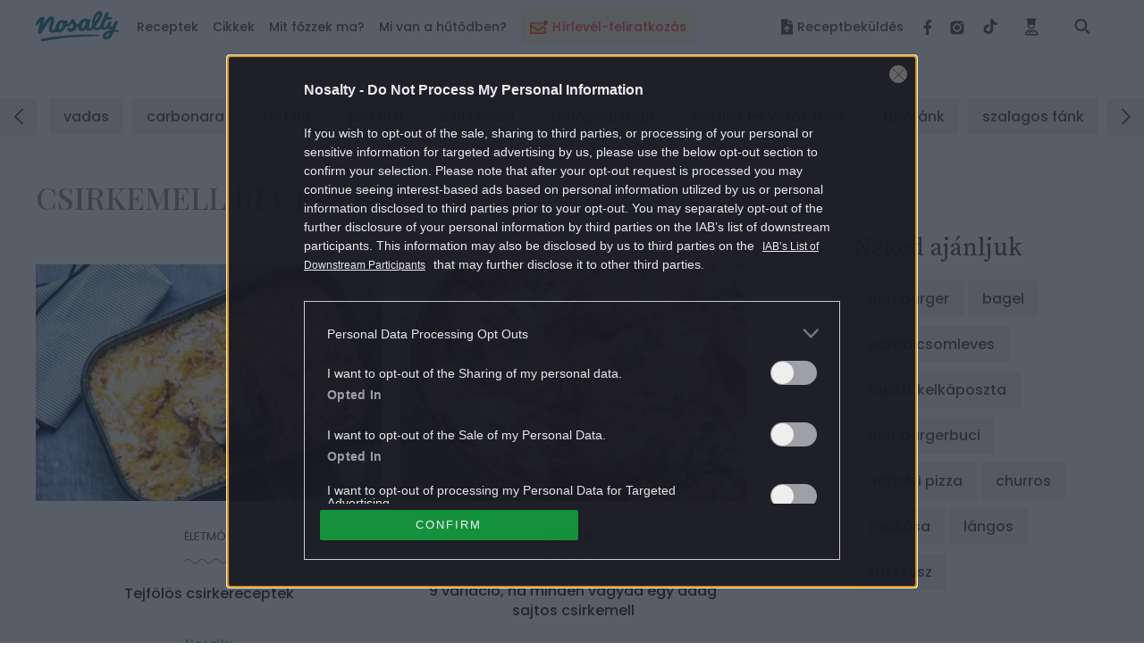

--- FILE ---
content_type: text/html; charset=UTF-8
request_url: https://www.nosalty.hu/cikkek/csirkemell-receptek
body_size: 47090
content:
<!DOCTYPE html>
<html lang="hu">
    <head>
    <title>
              csirkemell receptek
 |
         Nosalty     </title>

    
    
            <meta property="fb:app_id" content="940257093470165" />

<meta property="og:site_name" content="Nosalty" />
<meta property="og:title" content="csirkemell receptek" />
    <meta property="og:type" content="article" />
<meta property="og:description" content="" />
<meta property="og:url" content="/csirkemell-receptek" />

<meta name="copyright" content="©2026 Nosalty · Central Médiacsoport Zrt." />
<meta name="description" content="">
<meta name="revisit-after" content="1 day" />
    
    <meta name="viewport" content="width=device-width, initial-scale=1" />
    <meta charset="utf-8"/>

    <link rel="apple-touch-icon" sizes="180x180" href="https://www.nosalty.hu/images/favicons/apple-touch-icon.png">
    <link rel="icon" type="image/png" sizes="32x32" href="https://www.nosalty.hu/images/favicons/favicon-32x32.png">
    <link rel="icon" type="image/png" sizes="16x16" href="https://www.nosalty.hu/images/favicons/favicon-16x16.png">
    <link rel="manifest" href="https://www.nosalty.hu/images/favicons/site.webmanifest">
    <link rel="icon" href="https://www.nosalty.hu/images/favicons/favicon.ico" type="image/x-icon" />
    <link rel="shortcut icon"  href="https://www.nosalty.hu/images/favicons/favicon.ico" type="image/x-icon" />
    <link rel="mask-icon" href="https://www.nosalty.hu/images/favicons/safari-pinned-tab.svg" color="#5bbad5">
    <meta name="msapplication-TileColor" content="#ffffff">
    <meta name="theme-color" content="#ffffff">

    <link rel="preload" href="https://www.nosalty.hu/fonts/fa-solid-900.woff2" as="font" type="font/woff2" crossorigin/>
    <link rel="preload" href="https://www.nosalty.hu/fonts/fa-regular-400.woff2" as="font" type="font/woff2"  crossorigin/>
    <link rel="preload" href="https://www.nosalty.hu/fonts/fa-brands-400.woff2" as="font" type="font/woff2"  crossorigin/>

        <link rel="preload" as="style" href="https://www.nosalty.hu/build/assets/article-list-BDWJk0s9.css" /><link rel="stylesheet" href="https://www.nosalty.hu/build/assets/article-list-BDWJk0s9.css" />                <link rel="modulepreload" href="https://www.nosalty.hu/build/assets/app-BayzJOSm.js" /><link rel="modulepreload" href="https://www.nosalty.hu/build/assets/helpers-C6yshgUn.js" /><link rel="modulepreload" href="https://www.nosalty.hu/build/assets/config-CkUiWPd2.js" /><link rel="modulepreload" href="https://www.nosalty.hu/build/assets/index-D3mqsRyr.js" /><link rel="modulepreload" href="https://www.nosalty.hu/build/assets/index-D00fUGD5.js" /><link rel="modulepreload" href="https://www.nosalty.hu/build/assets/Select-BFm9Xn7u.js" /><link rel="modulepreload" href="https://www.nosalty.hu/build/assets/index-BbG2BJY6.js" /><link rel="modulepreload" href="https://www.nosalty.hu/build/assets/glide.esm-0w1bDAP_.js" /><link rel="modulepreload" href="https://www.nosalty.hu/build/assets/Section-0jyIcLKz.js" /><link rel="modulepreload" href="https://www.nosalty.hu/build/assets/lodash-D1Hd1xdK.js" /><link rel="modulepreload" href="https://www.nosalty.hu/build/assets/AuthContext-9pWL-x5n.js" /><link rel="modulepreload" href="https://www.nosalty.hu/build/assets/i18n-D7PfpSEo.js" /><link rel="modulepreload" href="https://www.nosalty.hu/build/assets/AsyncTypeahead.react-Da_cvinT.js" /><link rel="modulepreload" href="https://www.nosalty.hu/build/assets/context-BAAAHQOM.js" /><link rel="modulepreload" href="https://www.nosalty.hu/build/assets/Popper-orLQldqT.js" /><link rel="modulepreload" href="https://www.nosalty.hu/build/assets/index-KrFx5yLV.js" /><link rel="modulepreload" href="https://www.nosalty.hu/build/assets/RecipeBookRepository-Boz7dttp.js" /><link rel="modulepreload" href="https://www.nosalty.hu/build/assets/useTranslation-BcEhPCxh.js" /><link rel="modulepreload" href="https://www.nosalty.hu/build/assets/unsupportedIterableToArray-CJNtVYa-.js" /><script type="module" src="https://www.nosalty.hu/build/assets/app-BayzJOSm.js"></script>
    
            <link rel="prev" href="" />
        <link rel="canonical" href="https://www.nosalty.hu/cikkek/csirkemell-receptek" />
        <link rel="next" href="https://www.nosalty.hu/cikkek/csirkemell-receptek?page=2" />
    
            <script type="application/ld+json">
                    {
    "@context": "https://schema.org",
    "@type": "CollectionPage",
    "@id": "https://www.nosalty.hu/cikkek/csirkemell-receptek/#collection",
    "url": "https://www.nosalty.hu/cikkek/csirkemell-receptek",
    "name": "csirkemell receptek",
    "description": "",
    "inLanguage": "hu",
    "mainEntityOfPage": "https://www.nosalty.hu/cikkek/csirkemell-receptek",
    "isPartOf": {
        "@type": "WebSite",
        "@id": "https://www.nosalty.hu/#website"
    },
    "publisher": {
        "@type": "Organization",
        "@id": "https://www.nosalty.hu/#publisher"
    },
    "breadcrumb": {
        "@type": "BreadcrumbList",
        "itemListElement": [
            {
                "@type": "ListItem",
                "position": 1,
                "name": "F\u0151oldal",
                "item": "https://www.nosalty.hu/"
            },
            {
                "@type": "ListItem",
                "position": 2,
                "name": "Cikkek",
                "item": "https://www.nosalty.hu/cikkek"
            },
            {
                "@type": "ListItem",
                "position": 3,
                "name": "Csirkemell Receptek",
                "item": "https://www.nosalty.hu/cikkek/csirkemell-receptek"
            }
        ]
    },
    "mainEntity": {
        "@type": "ItemList",
        "numberOfItems": 34,
        "itemListElement": [
            {
                "@type": "ListItem",
                "position": 1,
                "url": "https://www.nosalty.hu/recept/tejfolos-csirkereceptek"
            },
            {
                "@type": "ListItem",
                "position": 2,
                "url": "https://www.nosalty.hu/recept/sajtos-csirkemell-parmezanos-husetel-spenotos-hawaii-csirke-ebed-recept"
            },
            {
                "@type": "ListItem",
                "position": 3,
                "url": "https://www.nosalty.hu/recept/csirkemellfile-csirkes-receptek-ebedtipp-recept-rakottas-tesztaetel"
            },
            {
                "@type": "ListItem",
                "position": 4,
                "url": "https://www.nosalty.hu/recept/csirkes-fogas-husetel-kreativ-csirkemell-fajitas-gyros-recept"
            },
            {
                "@type": "ListItem",
                "position": 5,
                "url": "https://www.nosalty.hu/recept/heti-menu-csirkemell-fel-oras-gyors-recept-csirkes-husetel-csirkeleves"
            },
            {
                "@type": "ListItem",
                "position": 6,
                "url": "https://www.nosalty.hu/recept/csirke-gyors-csirkemelles-fogas-csirkemell-ebedtipp-recept"
            },
            {
                "@type": "ListItem",
                "position": 7,
                "url": "https://www.nosalty.hu/recept/egyszeru-keses-trukk-izletes-csirkemell-fuszerek"
            },
            {
                "@type": "ListItem",
                "position": 8,
                "url": "https://www.nosalty.hu/recept/roston-csirkemell-szaftos-toplista-szarnyas"
            },
            {
                "@type": "ListItem",
                "position": 9,
                "url": "https://www.nosalty.hu/recept/tipp-szaftos-csirkemell-hogyan-csirkehus-husetel"
            },
            {
                "@type": "ListItem",
                "position": 10,
                "url": "https://www.nosalty.hu/recept/mit-fozzek-ma-gocseji-gombocleves-cheetosbunda-csirke-turos-zsomle"
            },
            {
                "@type": "ListItem",
                "position": 11,
                "url": "https://www.nosalty.hu/recept/csirke-csirkemell-recept-rakott-kfc-rantott-raguleves-ozgerinc-illatos-omlos"
            },
            {
                "@type": "ListItem",
                "position": 12,
                "url": "https://www.nosalty.hu/recept/csirkemell-hussutes-csirkesutes-baki-hiba-romlott-tipp"
            },
            {
                "@type": "ListItem",
                "position": 13,
                "url": "https://www.nosalty.hu/recept/30-perces-csirke-csillagjegy-horoszkop-gyors-husetel-csirkemell"
            },
            {
                "@type": "ListItem",
                "position": 14,
                "url": "https://www.nosalty.hu/recept/husetel-csirke-csirkemell-karaj-garnela-lazac-gyors-karacsony-unnep-recept"
            }
        ]
    }
}        </script>
    
                <script type="text/javascript">
    if (typeof _ceCTSData === 'undefined') {
        var _ceCTSData = {};
    }

            window._ceCTSData['uId'] = 0;

        
        window._ceCTSData['uType'] = 'default';
    
    window._ceCTSData['a2blckLayer'] = {
        siteId: 'nosaltyhu', 
        siteName: 'nosalty.hu', 
        logoUrl: 'https://www.nosalty.hu/images/nosalty_logo.svg', 
        logoMaxWidth: 200, 
        landingPageUrl: 'https://www.nosalty.hu/ajanlat', 
        loginUrl: 'https://www.nosalty.hu/login', 
        imagesUrl: '//stat.p24.hu/A42A6Cblck/layer/images', 
        introText: 'Kérjük kapcsold ki a hirdetésblokkolót!' 
    };
</script>

<script type="text/javascript" src="//cts.p24.hu/service/js/nosalty2/cikklista/"></script>
<script>
    tagging = new Tagging();
</script>

    
    <!-- CTS position -->
    <script type="text/javascript">
        try {
                            tagging.render('head');
                    }
        catch (err) {
            if (tagging) tagging.log(err);
        }
    </script>

</head>
    <body>

        
        <script type="text/javascript" async defer src="//assets.pinterest.com/js/pinit.js"></script>
        <script type="text/javascript">
        window.drazse_szponzi = function(text, url, logo, bgcolor, fgcolor, pixel_url) {
            'use strict';

            var container = document.querySelector(".o-header__drazse");
            var nav = document.querySelector("#drazse-szponzi");
            var mobileNav = document.querySelector("#nav-tab");
            var sponsoredItem = document.createElement('li');
            var anchor = document.createElement('a');
            var textElement = document.createElement('span');

            setAttributes(container, {
                'class': 'o-header__drazse d-none d-lg-flex',
            });

            if (pixel_url) {
                const pixelImg = document.createElement('img');

                sponsoredItem.appendChild(pixelImg);
                setAttributes(pixelImg, {
                    'src'  : 'pixel_url',
                    'style': 'display:none;',
                });
            }

            setAttributes(sponsoredItem, {
                'class' : 'd-inline-flex align-self-xl-center mr-9 m-0 h-100 -highlighted -sponsored',
                'data-on-scroll-effect'  : '',
            });

            setAttributes(anchor, {
                'class' : '-fontColorPrimary -fontSize-10 d-flex align-items-center',
                'href'  : url,
                'target': '_blank',
                'style' : 'color:' + fgcolor + ';background-color:' + bgcolor + ';',
            });

            if (logo) {
                var logoImg = document.createElement('img');
                anchor.appendChild(logoImg);
                setAttributes(logoImg, {
                    'class': 'pr-3',
                    'src'  : logo,
                });
            }

            setAttributes(textElement, {
                'style': 'white-space: nowrap',
            });
            textElement.textContent = text;

            anchor.appendChild(textElement);

            sponsoredItem.appendChild(anchor);
            nav.insertBefore(sponsoredItem, nav.firstChild);

            var mobileSponsoredItem = sponsoredItem.cloneNode(true);

            setAttributes(mobileSponsoredItem, {
                'class' : 'o-navigation__drazse__mobile d-lg-none d-inline-flex px-5 px-xl-0 py-5 -highlighted -sponsored',
            });

            const childItem = mobileNav.querySelector('.-megaMenuDropDown');
            mobileNav.insertBefore(mobileSponsoredItem, childItem);

            // Helper
            function setAttributes(el, attrs) {
                for(var key in attrs) {
                    el.setAttribute(key, attrs[key]);
                }
            }
        };
    </script>
        <input class="a-trigger -darkMode d-none" type="checkbox" id="darkmode">
        <script type="text/javascript">
    ((() => {
        const darkModeCheckbox = document.querySelector('#darkmode');

        if (!darkModeCheckbox) {
            return;
        }

        const CODE = 'iddqd';

        let buffer = '';

        window.addEventListener( 'keypress', ((event) => {

            buffer += event.key;

            if (CODE.indexOf(buffer) === -1) {
                buffer = '';
            }

            if (buffer === CODE) {
                darkModeCheckbox.checked = !darkModeCheckbox.checked;
                buffer = '';
            }
        }));

    })());
</script>
        <div class="t-darkMode">
            <!-- CTS position -->
    <script type="text/javascript">
        try {
                            tagging.render('body-start');
                    }
        catch (err) {
            if (tagging) tagging.log(err);
        }
    </script>

            <header id="header">
    <div class="o-header d-print-none">
        <div class="o-header__inner d-flex align-items-center position-relative w-100">
            <div class="m-logo pl-3 pl-xl-0">
                <p class="m-0 p-0">
                    <a class="m-logo__link d-block" href="https://www.nosalty.hu">
                        <img class="img-fluid" src="https://www.nosalty.hu/images/nosalty_logo.svg" alt="Nosalty logó">
                        <span class="sr-only">Nosalty</span>
                    </a>
                </p>
            </div>
            <div class="d-flex justify-content-xl-between w-100">
                                    <div class="-hiddenHighlighted mt-3 px-3 mx-3" style="background-color: #fdf4d9; height: 40px !important;">
                        <a class="d-inline-flex o-navigation__link text-center -highlightedLink -hiddenHighlighted" style="color: #ff4641;" href="https://www.nosalty.hu/#newsletter-subscription">
                                                            <img style="width: 20px; max-height: 36px" class="inline-flex mr-2 " src="https://image-api.nosalty.hu/images/highlighted/tv/yW/ikon_hirlevel_transparent.svg?fm=png&amp;s=4cd04ba45e027613d6bb0894b89f75a9" alt="" />
                                                        <div class="d-inline-flex align-items-center text-nowrap">
                                Hírlevél-feliratkozás
                            </div>
                        </a>
                    </div>
                                <input class="a-hamburgerMenu -scroll -trigger d-none" id="navScroll" type="checkbox">
<input class="a-hamburgerMenu -mobile -trigger d-none" id="navMobile" type="checkbox">
<label class="a-hamburgerMenu -button -closeButton order-2 align-self-stretch d-xl-none" for="navMobile">
    <div class="a-hamburgerMenu__button"></div>
</label>
<nav class="o-navigation -scroll align-self-center px-0 pb-xl-0" data-on-scroll-effect >
    <ul class="o-navigation__list d-inline-flex flex-column flex-xl-row mb-0 mt-5 mt-xl-0 order-1 w-100 accordionGroup" id="nav-tab" role="tablist">
                    <li class="o-navigation__item d-inline-flex align-self-xl-center mb-4 mt-2 my-md-2 -highlighted"
    style="background-color: #fdf4d9; height: 40px !important;" data-on-scroll-effect>
    <a class="d-inline-flex o-navigation__link text-center -highlightedLink py-2 px-3" style="color: #ff4641;" href="https://www.nosalty.hu/#newsletter-subscription">

                    <img style="width: 20px; max-height: 36px" class="inline-flex mr-2 " src="https://image-api.nosalty.hu/images/highlighted/tv/yW/ikon_hirlevel_transparent.svg?fm=png&amp;s=4cd04ba45e027613d6bb0894b89f75a9" alt="" />
                <div class="d-inline-flex align-items-center text-nowrap">
            Hírlevél-feliratkozás
        </div>
    </a>
</li>
        
        <li class="o-navigation__item -megaMenuDropDown align-self-xl-center py-xl-4 pl-5 pr-3 px-xl-0" data-on-scroll-effect>
    <a class="o-navigation__link -fontColorPrimary -accordionMobile" data-on-scroll-effect href="/receptek">Receptek</a>
    <div class="o-navigation__dropDown -panel accordionGroup">
        <div class="m-megaMenu mt-xl-0">
            <div class="row ml-0 mr-0">
                <div class="m-megaMenu__block -onScrollHidden -col-2" data-on-scroll-effect>
                    <h2 class="m-megaMenu__headline mb-7">Friss receptek</h2>
                                            <a class="m-megaMenu__imageBlock a-link -secondaryHoverEffect" href="https://www.nosalty.hu/recept/vegan-velos-piritos-gombabol">
                            <div class="d-flex align-items-center">
                                <div class="mr-5">
                                    <picture>
                                                
                        
                                                            
                        
                                                            
                        
                                                            
                        
                                                            
                        
                                                            
                        
                                                        

                                                                                                <source data-srcset="https://image-api.nosalty.hu/nosalty/images/recipes/rP/FY/vegan-velos-piritos-gombabol.JPG?w=130&amp;fit=crop&amp;fm=webp&amp;crop=%2C%2C%2C&amp;h=130&amp;s=25485790793412a57cbf8834f9db988a, https://image-api.nosalty.hu/nosalty/images/recipes/rP/FY/vegan-velos-piritos-gombabol.JPG?w=260&amp;fit=crop&amp;fm=webp&amp;crop=%2C%2C%2C&amp;h=260&amp;s=6f7e61e9d7925be92a17cca09ace4d7f 2x"
                                    type="image/webp">
                            
                                                                                                <source data-srcset="https://image-api.nosalty.hu/nosalty/images/recipes/rP/FY/vegan-velos-piritos-gombabol.JPG?w=130&amp;fit=crop&amp;fm=jpeg&amp;crop=%2C%2C%2C&amp;h=130&amp;s=a01e48361b675cabf2b521f46beaecf4, https://image-api.nosalty.hu/nosalty/images/recipes/rP/FY/vegan-velos-piritos-gombabol.JPG?w=260&amp;fit=crop&amp;fm=jpeg&amp;crop=%2C%2C%2C&amp;h=260&amp;s=26638b0208dea24560d2f5daefe2ff03 2x"
                                    type="image/jpeg">
                            
                                                            <img width="130"
                         height="130"
                         class="m-megaMenu__image rounded-circle a-animation -blur"
                         src="https://image-api.nosalty.hu/nosalty/images/recipes/rP/FY/vegan-velos-piritos-gombabol.JPG?p=lqip-1%3A1&s=9f1697f2539900c63eb1b5a11a26a48c"
                         alt="Vegán „velős” pirítós">

                                    </picture>

                                                </div>
                                <div class="m-megaMenu__descriptionBox">
                                    <h3 class="m-megaMenu__headline -subHeadline mb-0">
                                        szendvicskülönlegességek
                                    </h3>
                                    <p class="m-megaMenu__paragraph">Vegán „velős” pirítós</p>
                                </div>
                            </div>
                        </a>
                                            <a class="m-megaMenu__imageBlock a-link -secondaryHoverEffect" href="https://www.nosalty.hu/recept/makos-guba-egyszeru">
                            <div class="d-flex align-items-center">
                                <div class="mr-5">
                                    <picture>
                                                
                        
                                                            
                        
                                                            
                        
                                                            
                        
                                                            
                        
                                                            
                        
                                                        

                                                                                                <source data-srcset="https://image-api.nosalty.hu/nosalty/images/recipes/1k/Ar/makos-guba-egyszeru.jpg?w=130&amp;fit=crop&amp;fm=webp&amp;crop=%2C%2C%2C&amp;h=130&amp;s=f109424e41c5390d951ffaa860c5ba89, https://image-api.nosalty.hu/nosalty/images/recipes/1k/Ar/makos-guba-egyszeru.jpg?w=260&amp;fit=crop&amp;fm=webp&amp;crop=%2C%2C%2C&amp;h=260&amp;s=912b61f1fab588b0698086e3078a957d 2x"
                                    type="image/webp">
                            
                                                                                                <source data-srcset="https://image-api.nosalty.hu/nosalty/images/recipes/1k/Ar/makos-guba-egyszeru.jpg?w=130&amp;fit=crop&amp;fm=jpeg&amp;crop=%2C%2C%2C&amp;h=130&amp;s=046c2ec92229d5b78ae963634a80b582, https://image-api.nosalty.hu/nosalty/images/recipes/1k/Ar/makos-guba-egyszeru.jpg?w=260&amp;fit=crop&amp;fm=jpeg&amp;crop=%2C%2C%2C&amp;h=260&amp;s=fc7cfbb2e258989c16c864193304c2fc 2x"
                                    type="image/jpeg">
                            
                                                            <img width="130"
                         height="130"
                         class="m-megaMenu__image rounded-circle a-animation -blur"
                         src="https://image-api.nosalty.hu/nosalty/images/recipes/1k/Ar/makos-guba-egyszeru.jpg?p=lqip-1%3A1&s=175829bdbe0582f38ccf5e923fba5cd7"
                         alt="Mákos guba egyszerűen">

                                    </picture>

                                                </div>
                                <div class="m-megaMenu__descriptionBox">
                                    <h3 class="m-megaMenu__headline -subHeadline mb-0">
                                        mákos guba
                                    </h3>
                                    <p class="m-megaMenu__paragraph">Mákos guba egyszerűen</p>
                                </div>
                            </div>
                        </a>
                                    </div>
                <div class="m-megaMenu__block -onScrollHidden -col-1" data-on-scroll-effect>
                    <h2 class="m-megaMenu__headline -accordionMobile">Most népszerű</h2>
                    <div class="-panel">
                        <ul class="m-megaMenu__list mb-xl-6">
                                                            <li class="m-megaMenu__item">
                                    <a class="m-megaMenu__link" href="https://www.nosalty.hu/receptek/kategoria/palacsinta/palacsinta-alapteszta">
                                        palacsinta alaptészta
                                    </a>
                                </li>
                                                            <li class="m-megaMenu__item">
                                    <a class="m-megaMenu__link" href="https://www.nosalty.hu/receptek/kategoria/fozelekek/zoldborsofozelek">
                                        zöldborsófőzelék
                                    </a>
                                </li>
                                                            <li class="m-megaMenu__item">
                                    <a class="m-megaMenu__link" href="https://www.nosalty.hu/receptek/kategoria/langos/hagyomanyos-langos">
                                        hagyományos lángos
                                    </a>
                                </li>
                                                            <li class="m-megaMenu__item">
                                    <a class="m-megaMenu__link" href="https://www.nosalty.hu/receptek/kategoria/pizza/pizzateszta">
                                        pizzatészta
                                    </a>
                                </li>
                                                            <li class="m-megaMenu__item">
                                    <a class="m-megaMenu__link" href="https://www.nosalty.hu/receptek/kategoria/fank/csorogefank">
                                        csörögefánk
                                    </a>
                                </li>
                                                            <li class="m-megaMenu__item">
                                    <a class="m-megaMenu__link" href="https://www.nosalty.hu/receptek/kategoria/edes-suti/tiramisu">
                                        tiramisu
                                    </a>
                                </li>
                                                            <li class="m-megaMenu__item">
                                    <a class="m-megaMenu__link" href="https://www.nosalty.hu/receptek/kategoria/husetelek/kocsonya">
                                        kocsonya
                                    </a>
                                </li>
                                                    </ul>
                        <div class="pb-3 pr-3 mb-xl-1 mb-xl-0">
                            <a class="a-link -fontColorQuaternary -fontSize-12 d-block d-flex align-items-center justify-content-end" href="https://www.nosalty.hu/receptek">
                                <span class="d-inline-block m-megaMenu__arrow_icon">Összes recept</span>
                            </a>
                        </div>
                    </div>
                </div>
                                                            <div class="m-megaMenu__block -onScrollHidden  -col-1" data-on-scroll-effect>
                            <h2 class="m-megaMenu__headline -accordionMobile">Napi menü</h2>
                            <div class="-panel">
                                                                    <ul class="m-megaMenu__list mb-xl-6">
                                                                                    <li class="m-megaMenu__item">
                                                                                                    <a class="m-megaMenu__link" href="/receptek/mikor/reggeli">
                                                        Reggeli
                                                    </a>
                                                                                            </li>
                                                                                    <li class="m-megaMenu__item">
                                                                                                    <a class="m-megaMenu__link" href="/receptek/mikor/tizorai">
                                                        Tízória
                                                    </a>
                                                                                            </li>
                                                                                    <li class="m-megaMenu__item">
                                                                                                    <a class="m-megaMenu__link" href="/receptek/mikor/ebed">
                                                        Ebéd
                                                    </a>
                                                                                            </li>
                                                                                    <li class="m-megaMenu__item">
                                                                                                    <a class="m-megaMenu__link" href="/receptek/mikor/uzsonna">
                                                        Uzsonna
                                                    </a>
                                                                                            </li>
                                                                                    <li class="m-megaMenu__item">
                                                                                                    <a class="m-megaMenu__link" href="/receptek/mikor/vacsora">
                                                        Vacsora
                                                    </a>
                                                                                            </li>
                                                                            </ul>
                                                                                            </div>
                        </div>
                                            <div class="m-megaMenu__block  -onScrollLeftBorder -col-1" data-on-scroll-effect>
                            <h2 class="m-megaMenu__headline -accordionMobile">Fogások</h2>
                            <div class="-panel">
                                                                    <ul class="m-megaMenu__list mb-xl-6">
                                                                                    <li class="m-megaMenu__item">
                                                                                                    <a class="m-megaMenu__link" href="/receptek/fogas/eloetel">
                                                        Előétel
                                                    </a>
                                                                                            </li>
                                                                                    <li class="m-megaMenu__item">
                                                                                                    <a class="m-megaMenu__link" href="/receptek/kategoria/salata">
                                                        Saláták
                                                    </a>
                                                                                            </li>
                                                                                    <li class="m-megaMenu__item">
                                                                                                    <p class="m-megaMenu__link -accordionAll">Levesek</p>
                                                    <ul class="m-megaMenu__list -subList -panel -hidden">
                                                                                                                    <li class="m-megaMenu__item -subItem">
                                                                <a class="m-megaMenu__link -subLink" href="/receptek/kategoria/levesek/kremleves">Krémleves</a>
                                                            </li>
                                                                                                                    <li class="m-megaMenu__item -subItem">
                                                                <a class="m-megaMenu__link -subLink" href="/receptek/kategoria/levesek/raguleves?">Raguleves</a>
                                                            </li>
                                                                                                                    <li class="m-megaMenu__item -subItem">
                                                                <a class="m-megaMenu__link -subLink" href="/receptek/kategoria/levesek/husleves">Húsleves</a>
                                                            </li>
                                                                                                                                                                            <li class="m-megaMenu__item -subItem">
                                                                <a class="a-link -fontColorQuaternary -fontSize-12 d-block d-flex align-items-center justify-content-end" href="/receptek/kategoria/levesek">
                                                                    <span class="d-inline-block m-megaMenu__arrow_icon">Összes leves</span>
                                                                </a>
                                                            </li>
                                                                                                            </ul>
                                                                                            </li>
                                                                                    <li class="m-megaMenu__item">
                                                                                                    <p class="m-megaMenu__link -accordionAll">Főételek</p>
                                                    <ul class="m-megaMenu__list -subList -panel -hidden">
                                                                                                                    <li class="m-megaMenu__item -subItem">
                                                                <a class="m-megaMenu__link -subLink" href="/receptek/kategoria/egytaletelek">Egytálétel</a>
                                                            </li>
                                                                                                                    <li class="m-megaMenu__item -subItem">
                                                                <a class="m-megaMenu__link -subLink" href="/receptek/kategoria/fozelekek">Főzelék</a>
                                                            </li>
                                                                                                                    <li class="m-megaMenu__item -subItem">
                                                                <a class="m-megaMenu__link -subLink" href="/receptek/kategoria/porkolt">Pörkölt</a>
                                                            </li>
                                                                                                                                                                            <li class="m-megaMenu__item -subItem">
                                                                <a class="a-link -fontColorQuaternary -fontSize-12 d-block d-flex align-items-center justify-content-end" href="/receptek/fogas/foetel">
                                                                    <span class="d-inline-block m-megaMenu__arrow_icon">Összes főétel</span>
                                                                </a>
                                                            </li>
                                                                                                            </ul>
                                                                                            </li>
                                                                                    <li class="m-megaMenu__item">
                                                                                                    <p class="m-megaMenu__link -accordionAll">Desszertek</p>
                                                    <ul class="m-megaMenu__list -subList -panel -hidden">
                                                                                                                    <li class="m-megaMenu__item -subItem">
                                                                <a class="m-megaMenu__link -subLink" href="/receptek/kategoria/muffin">Muffin</a>
                                                            </li>
                                                                                                                    <li class="m-megaMenu__item -subItem">
                                                                <a class="m-megaMenu__link -subLink" href="/receptek/kategoria/pite">Pite</a>
                                                            </li>
                                                                                                                    <li class="m-megaMenu__item -subItem">
                                                                <a class="m-megaMenu__link -subLink" href="/receptek/kategoria/edes-suti/kevert-sutemeny?">Kevert sütemény</a>
                                                            </li>
                                                                                                                                                                            <li class="m-megaMenu__item -subItem">
                                                                <a class="a-link -fontColorQuaternary -fontSize-12 d-block d-flex align-items-center justify-content-end" href="https://www.nosalty.hu/receptek/fogas/desszert">
                                                                    <span class="d-inline-block m-megaMenu__arrow_icon">Összes desszert</span>
                                                                </a>
                                                            </li>
                                                                                                            </ul>
                                                                                            </li>
                                                                                    <li class="m-megaMenu__item">
                                                                                                    <p class="m-megaMenu__link -accordionAll">Köretek</p>
                                                    <ul class="m-megaMenu__list -subList -panel -hidden">
                                                                                                                    <li class="m-megaMenu__item -subItem">
                                                                <a class="m-megaMenu__link -subLink" href="/receptek/kategoria/koretek/krumplikoret">Krumpliköret</a>
                                                            </li>
                                                                                                                    <li class="m-megaMenu__item -subItem">
                                                                <a class="m-megaMenu__link -subLink" href="/receptek/kategoria/koretek/rizskoret">Rizsköret</a>
                                                            </li>
                                                                                                                    <li class="m-megaMenu__item -subItem">
                                                                <a class="m-megaMenu__link -subLink" href="/receptek/kategoria/koretek/zoldsegkoret">Zöldségköret</a>
                                                            </li>
                                                                                                                                                                            <li class="m-megaMenu__item -subItem">
                                                                <a class="a-link -fontColorQuaternary -fontSize-12 d-block d-flex align-items-center justify-content-end" href="https://www.nosalty.hu/receptek/fogas/koret">
                                                                    <span class="d-inline-block m-megaMenu__arrow_icon">Összes köret</span>
                                                                </a>
                                                            </li>
                                                                                                            </ul>
                                                                                            </li>
                                                                                    <li class="m-megaMenu__item">
                                                                                                    <a class="m-megaMenu__link" href="/receptek/fogas/ital">
                                                        Italok
                                                    </a>
                                                                                            </li>
                                                                            </ul>
                                                                                                    <div class="pb-3 mb-xl-1 mb-xl-0">
                                        <a class="a-link -fontColorQuaternary -fontSize-12 d-block d-flex align-items-center justify-content-end" href="https://www.nosalty.hu/receptek/fogas">
                                            <span class="d-inline-block m-megaMenu__arrow_icon">Összes fogás</span>
                                        </a>
                                    </div>
                                                            </div>
                        </div>
                                            <div class="m-megaMenu__block  -onScrollLeftBorder -col-1" data-on-scroll-effect>
                            <h2 class="m-megaMenu__headline -accordionMobile">Válogatásaink</h2>
                            <div class="-panel">
                                                                    <ul class="m-megaMenu__list mb-xl-6">
                                                                                    <li class="m-megaMenu__item">
                                                                                                    <p class="m-megaMenu__link -accordionAll">Gyors receptek</p>
                                                    <ul class="m-megaMenu__list -subList -panel -hidden">
                                                                                                                    <li class="m-megaMenu__item -subItem">
                                                                <a class="m-megaMenu__link -subLink" href="/ajanlo/21-gyors-csirkerecept-30-perc-alatt">Gyors csirkés receptek</a>
                                                            </li>
                                                                                                                    <li class="m-megaMenu__item -subItem">
                                                                <a class="m-megaMenu__link -subLink" href="/ajanlo/top-13-gyors-rendkivul-fincsi-suti-hetvegere">Gyors sütik</a>
                                                            </li>
                                                                                                                    <li class="m-megaMenu__item -subItem">
                                                                <a class="m-megaMenu__link -subLink" href="/ajanlo/gyors-ebed-fozelek-teszta-turos-etel-fogas-recept">Gyors ebéd</a>
                                                            </li>
                                                                                                                                                                            <li class="m-megaMenu__item -subItem">
                                                                <a class="a-link -fontColorQuaternary -fontSize-12 d-block d-flex align-items-center justify-content-end" href="/receptek/elkeszitesi-ido/30-60-perc">
                                                                    <span class="d-inline-block m-megaMenu__arrow_icon">Összes</span>
                                                                </a>
                                                            </li>
                                                                                                            </ul>
                                                                                            </li>
                                                                                    <li class="m-megaMenu__item">
                                                                                                    <p class="m-megaMenu__link -accordionAll">Olcsó receptek</p>
                                                    <ul class="m-megaMenu__list -subList -panel -hidden">
                                                                                                                    <li class="m-megaMenu__item -subItem">
                                                                <a class="m-megaMenu__link -subLink" href="/ajanlo/heti-menu-olcso-receptek-hazias-osz-sutotok-burgonya-hagyma-kremleves-krumpli">Házias receptek</a>
                                                            </li>
                                                                                                                    <li class="m-megaMenu__item -subItem">
                                                                <a class="m-megaMenu__link -subLink" href="/ajanlo/10-olcso-csirkes-fogas-ami-segit-ha-otlet-fogytan">Csirkés receptek</a>
                                                            </li>
                                                                                                                    <li class="m-megaMenu__item -subItem">
                                                                <a class="m-megaMenu__link -subLink" href="/ajanlo/leves-frankfurti-krumpli-hagyma-fokhagyma-lebbencs-tojas-toplista">Pénztárcabarát levesek</a>
                                                            </li>
                                                                                                                                                                            <li class="m-megaMenu__item -subItem">
                                                                <a class="a-link -fontColorQuaternary -fontSize-12 d-block d-flex align-items-center justify-content-end" href="/receptek/koltseg-fore/olcso">
                                                                    <span class="d-inline-block m-megaMenu__arrow_icon">Összes</span>
                                                                </a>
                                                            </li>
                                                                                                            </ul>
                                                                                            </li>
                                                                                    <li class="m-megaMenu__item">
                                                                                                    <p class="m-megaMenu__link -accordionAll">Mentes receptek</p>
                                                    <ul class="m-megaMenu__list -subList -panel -hidden">
                                                                                                                    <li class="m-megaMenu__item -subItem">
                                                                <a class="m-megaMenu__link -subLink" href="receptek/kategoria/mentes-receptek/glutenmentes-receptek?">Gluténmentes</a>
                                                            </li>
                                                                                                                    <li class="m-megaMenu__item -subItem">
                                                                <a class="m-megaMenu__link -subLink" href="/receptek/kategoria/mentes-receptek/cukormentes-receptek">Cukormentes</a>
                                                            </li>
                                                                                                                    <li class="m-megaMenu__item -subItem">
                                                                <a class="m-megaMenu__link -subLink" href="/receptek/kategoria/mentes-receptek/vegan-receptek?">Vegán</a>
                                                            </li>
                                                                                                                                                                            <li class="m-megaMenu__item -subItem">
                                                                <a class="a-link -fontColorQuaternary -fontSize-12 d-block d-flex align-items-center justify-content-end" href="/receptek/kategoria/mentes-receptek">
                                                                    <span class="d-inline-block m-megaMenu__arrow_icon">Összes</span>
                                                                </a>
                                                            </li>
                                                                                                            </ul>
                                                                                            </li>
                                                                            </ul>
                                                                                            </div>
                        </div>
                                            <div class="m-megaMenu__block  -onScrollLeftBorder -col-1" data-on-scroll-effect>
                            <h2 class="m-megaMenu__headline -accordionMobile">Érdekes lehet</h2>
                            <div class="-panel">
                                                                    <ul class="m-megaMenu__list mb-xl-6">
                                                                                    <li class="m-megaMenu__item">
                                                                                                    <a class="m-megaMenu__link" href="/receptek/cimke/teli-recept">
                                                        Szezonja van
                                                    </a>
                                                                                            </li>
                                                                                    <li class="m-megaMenu__item">
                                                                                                    <a class="m-megaMenu__link" href="/rovat/gasztro">
                                                        Vegán január
                                                    </a>
                                                                                            </li>
                                                                                    <li class="m-megaMenu__item">
                                                                                                    <p class="m-megaMenu__link -accordionAll">Alapanyagok</p>
                                                    <ul class="m-megaMenu__list -subList -panel -hidden">
                                                                                                                    <li class="m-megaMenu__item -subItem">
                                                                <a class="m-megaMenu__link -subLink" href="/alapanyag/cukkini">Cukkini</a>
                                                            </li>
                                                                                                                    <li class="m-megaMenu__item -subItem">
                                                                <a class="m-megaMenu__link -subLink" href="/alapanyag/csirkemellfile">Csirkemell</a>
                                                            </li>
                                                                                                                    <li class="m-megaMenu__item -subItem">
                                                                <a class="m-megaMenu__link -subLink" href="/alapanyag/edesburgonya">Édesburgonya</a>
                                                            </li>
                                                                                                                                                                            <li class="m-megaMenu__item -subItem">
                                                                <a class="a-link -fontColorQuaternary -fontSize-12 d-block d-flex align-items-center justify-content-end" href="/alapanyagok">
                                                                    <span class="d-inline-block m-megaMenu__arrow_icon">Összes</span>
                                                                </a>
                                                            </li>
                                                                                                            </ul>
                                                                                            </li>
                                                                                    <li class="m-megaMenu__item">
                                                                                                    <a class="m-megaMenu__link" href="/receptek/nosalty-kiprobalta">
                                                        Nosalty kipróbálta
                                                    </a>
                                                                                            </li>
                                                                            </ul>
                                                                                            </div>
                        </div>
                                                </div>
        </div>
    </div>
</li>

        <li class="o-navigation__item -megaMenuDropDown align-self-xl-center py-xl-4 pl-5 pr-3 px-xl-0" data-on-scroll-effect>
    <span class="o-navigation__link -fake -fontColorPrimary -accordionMobile" data-on-scroll-effect>Cikkek</span>
    <div class="o-navigation__dropDown -articles -panel accordionGroup" data-on-scroll-effect>
        <div class="m-megaMenu -articles mt-3 mt-xl-0" data-on-scroll-effect>
            <div class="row ml-0 mr-0">
                <div class="m-megaMenu__block -onScrollHidden -col-2" data-on-scroll-effect>
                    <h2 class="m-megaMenu__headline mb-7">Top cikkek</h2>
                                            <a class="m-megaMenu__imageBlock a-link -secondaryHoverEffect" href="https://www.nosalty.hu/ajanlo/gyumolcs-pomelo-citrusfele-sziv-egeszseg-koleszterin-csokkentes">
                            <div class="d-flex align-items-center">
                                <div class="mr-5">
                                    <picture>
                                                
                        
                                                            
                        
                                                            
                        
                                                            
                        
                                                            
                        
                                                            
                        
                                                        

                                                                                                <source data-srcset="https://image-api.nosalty.hu/nosalty/images/articles/RP/dE/pomelo.jpg?w=130&amp;fit=crop&amp;fm=webp&amp;crop=%2C%2C%2C&amp;h=130&amp;s=b4f962b09025dd11eb5aac7bcac68536, https://image-api.nosalty.hu/nosalty/images/articles/RP/dE/pomelo.jpg?w=260&amp;fit=crop&amp;fm=webp&amp;crop=%2C%2C%2C&amp;h=260&amp;s=7b9f0149556fa3daf71e9b4364eb1e7d 2x"
                                    type="image/webp">
                            
                                                                                                <source data-srcset="https://image-api.nosalty.hu/nosalty/images/articles/RP/dE/pomelo.jpg?w=130&amp;fit=crop&amp;fm=jpeg&amp;crop=%2C%2C%2C&amp;h=130&amp;s=7f7cd3c364b5616d9912a374b9f13e89, https://image-api.nosalty.hu/nosalty/images/articles/RP/dE/pomelo.jpg?w=260&amp;fit=crop&amp;fm=jpeg&amp;crop=%2C%2C%2C&amp;h=260&amp;s=9ad915961a2aead27b5aaabcac4ee0b1 2x"
                                    type="image/jpeg">
                            
                                                            <img width="130"
                         height="130"
                         class="m-megaMenu__image rounded-circle a-animation -blur"
                         src="https://image-api.nosalty.hu/nosalty/images/articles/RP/dE/pomelo.jpg?p=lqip-1%3A1&s=6cdbb4a07fa1111acf614c7b8ddfdd56"
                         alt="gyumolcs-pomelo-citrusfele-sziv-egeszseg-koleszterin-csokkentes">

                                    </picture>

                                                </div>
                                <div class="m-megaMenu__descriptionBox">
                                    <h3 class="m-megaMenu__headline -subHeadline mb-0">
                                        Gasztro
                                    </h3>
                                    <p class="m-megaMenu__paragraph">Ez a gyümölcs erősíti a szívet, és csökkenti a...</p>
                                </div>
                            </div>
                        </a>
                                            <a class="m-megaMenu__imageBlock a-link -secondaryHoverEffect" href="https://www.nosalty.hu/ajanlo/borbas-marcsi-szalagos-fank-tipp-olaj-rum">
                            <div class="d-flex align-items-center">
                                <div class="mr-5">
                                    <picture>
                                                
                        
                                                            
                        
                                                            
                        
                                                            
                        
                                                            
                        
                                                            
                        
                                                        

                                                                                                <source data-srcset="https://image-api.nosalty.hu/nosalty/images/articles/0f/V0/borbas_marcsi.jpg?w=130&amp;fit=crop&amp;fm=webp&amp;crop=%2C%2C%2C&amp;h=130&amp;s=14cb343ddf5316fce47ac590e830709e, https://image-api.nosalty.hu/nosalty/images/articles/0f/V0/borbas_marcsi.jpg?w=260&amp;fit=crop&amp;fm=webp&amp;crop=%2C%2C%2C&amp;h=260&amp;s=33f1ba8a4d338c13b3baa7c79e11e65c 2x"
                                    type="image/webp">
                            
                                                                                                <source data-srcset="https://image-api.nosalty.hu/nosalty/images/articles/0f/V0/borbas_marcsi.jpg?w=130&amp;fit=crop&amp;fm=jpeg&amp;crop=%2C%2C%2C&amp;h=130&amp;s=e72490aea3a01e5e1605f882c7b85332, https://image-api.nosalty.hu/nosalty/images/articles/0f/V0/borbas_marcsi.jpg?w=260&amp;fit=crop&amp;fm=jpeg&amp;crop=%2C%2C%2C&amp;h=260&amp;s=1e718682b9fc03119ae322bbd0f14e3d 2x"
                                    type="image/jpeg">
                            
                                                            <img width="130"
                         height="130"
                         class="m-megaMenu__image rounded-circle a-animation -blur"
                         src="https://image-api.nosalty.hu/nosalty/images/articles/0f/V0/borbas_marcsi.jpg?p=lqip-1%3A1&s=0c3fe99bf5288efa25060620cda621dd"
                         alt="borbas-marcsi-szalagos-fank-tipp-olaj-rum">

                                    </picture>

                                                </div>
                                <div class="m-megaMenu__descriptionBox">
                                    <h3 class="m-megaMenu__headline -subHeadline mb-0">
                                        Gasztro
                                    </h3>
                                    <p class="m-megaMenu__paragraph">Így készül Borbás Marcsi szalagos fánkja: még a túl...</p>
                                </div>
                            </div>
                        </a>
                                    </div>
                <div class="m-megaMenu__block -col-2" data-on-scroll-effect>
                    <h2 class="m-megaMenu__headline -accordionMobile">Top menü</h2>
                    <div class="-panel">
                                                    <a class="m-megaMenu__imageBlock a-link -secondaryHoverEffect" href="https://www.nosalty.hu/ajanlo/pillekonnyu-foszlos-szalagos-fank-trukk-zsiros-tej-napi-tipp">
                                <div class="d-flex align-items-center">
                                    <div class="mr-5">
                                        <picture>
                                                
                        
                                                            
                        
                                                            
                        
                                                            
                        
                                                            
                        
                                                            
                        
                                                        

                                                                                                <source data-srcset="https://image-api.nosalty.hu/nosalty/images/articles/5N/qu/fank2.jpg?w=130&amp;fit=crop&amp;fm=webp&amp;crop=%2C%2C%2C&amp;h=130&amp;s=b928ebbcab849c3b8c53106cb18c1703, https://image-api.nosalty.hu/nosalty/images/articles/5N/qu/fank2.jpg?w=260&amp;fit=crop&amp;fm=webp&amp;crop=%2C%2C%2C&amp;h=260&amp;s=005496ec5ec505760523e5f7a16a2d4b 2x"
                                    type="image/webp">
                            
                                                                                                <source data-srcset="https://image-api.nosalty.hu/nosalty/images/articles/5N/qu/fank2.jpg?w=130&amp;fit=crop&amp;fm=jpeg&amp;crop=%2C%2C%2C&amp;h=130&amp;s=36e8d9b0103da8705d7640fb3e62d6d2, https://image-api.nosalty.hu/nosalty/images/articles/5N/qu/fank2.jpg?w=260&amp;fit=crop&amp;fm=jpeg&amp;crop=%2C%2C%2C&amp;h=260&amp;s=7d5a0170ea2178b94fbfb5a28206f713 2x"
                                    type="image/jpeg">
                            
                                                            <img width="130"
                         height="130"
                         class="m-megaMenu__image rounded-circle a-animation -blur"
                         src="https://image-api.nosalty.hu/nosalty/images/articles/5N/qu/fank2.jpg?p=lqip-1%3A1&s=86d88b2258b084cb43ef8be904a5ec0a"
                         alt="pillekonnyu-foszlos-szalagos-fank-trukk-zsiros-tej-napi-tipp">

                                    </picture>

                                                    </div>
                                    <div class="m-megaMenu__descriptionBox">
                                        <h3 class="m-megaMenu__headline -subHeadline mb-0">
                                            Gasztro
                                        </h3>
                                        <p class="m-megaMenu__paragraph">Ez a hozzávaló kell a pillekönnyű, foszlós szalagos fánkhoz:...</p>
                                    </div>
                                </div>
                            </a>
                                                    <a class="m-megaMenu__imageBlock a-link -secondaryHoverEffect" href="https://www.nosalty.hu/ajanlo/borbas-marcsi-szalagos-fank-tipp-olaj-rum">
                                <div class="d-flex align-items-center">
                                    <div class="mr-5">
                                        <picture>
                                                
                        
                                                            
                        
                                                            
                        
                                                            
                        
                                                            
                        
                                                            
                        
                                                        

                                                                                                <source data-srcset="https://image-api.nosalty.hu/nosalty/images/articles/0f/V0/borbas_marcsi.jpg?w=130&amp;fit=crop&amp;fm=webp&amp;crop=%2C%2C%2C&amp;h=130&amp;s=14cb343ddf5316fce47ac590e830709e, https://image-api.nosalty.hu/nosalty/images/articles/0f/V0/borbas_marcsi.jpg?w=260&amp;fit=crop&amp;fm=webp&amp;crop=%2C%2C%2C&amp;h=260&amp;s=33f1ba8a4d338c13b3baa7c79e11e65c 2x"
                                    type="image/webp">
                            
                                                                                                <source data-srcset="https://image-api.nosalty.hu/nosalty/images/articles/0f/V0/borbas_marcsi.jpg?w=130&amp;fit=crop&amp;fm=jpeg&amp;crop=%2C%2C%2C&amp;h=130&amp;s=e72490aea3a01e5e1605f882c7b85332, https://image-api.nosalty.hu/nosalty/images/articles/0f/V0/borbas_marcsi.jpg?w=260&amp;fit=crop&amp;fm=jpeg&amp;crop=%2C%2C%2C&amp;h=260&amp;s=1e718682b9fc03119ae322bbd0f14e3d 2x"
                                    type="image/jpeg">
                            
                                                            <img width="130"
                         height="130"
                         class="m-megaMenu__image rounded-circle a-animation -blur"
                         src="https://image-api.nosalty.hu/nosalty/images/articles/0f/V0/borbas_marcsi.jpg?p=lqip-1%3A1&s=0c3fe99bf5288efa25060620cda621dd"
                         alt="borbas-marcsi-szalagos-fank-tipp-olaj-rum">

                                    </picture>

                                                    </div>
                                    <div class="m-megaMenu__descriptionBox">
                                        <h3 class="m-megaMenu__headline -subHeadline mb-0">
                                            Gasztro
                                        </h3>
                                        <p class="m-megaMenu__paragraph">Így készül Borbás Marcsi szalagos fánkja: még a túl...</p>
                                    </div>
                                </div>
                            </a>
                                            </div>
                </div>
                                                                                        <div class="m-megaMenu__block -onScrollLeftBorder -col-2" data-on-scroll-effect>
                                <h2 class="m-megaMenu__headline -accordionMobile">Rovatok</h2>
                                <div class="-panel">
                                                                            <ul class="m-megaMenu__list -panel mb-xl-3 -twoColumn">
                                                                                            <li class="m-megaMenu__item mt-0">
                                                    <a class="m-megaMenu__link" href="/rovat/eletmod">Életmód</a>
                                                </li>
                                                                                            <li class="m-megaMenu__item mt-0">
                                                    <a class="m-megaMenu__link" href="https://www.nosalty.hu/rovat/karacsony">Karácsony</a>
                                                </li>
                                                                                            <li class="m-megaMenu__item mt-0">
                                                    <a class="m-megaMenu__link" href="https://www.nosalty.hu/rovat/pezsegj">Pezsegj</a>
                                                </li>
                                                                                            <li class="m-megaMenu__item mt-0">
                                                    <a class="m-megaMenu__link" href="/rovat/gasztro">Gasztro</a>
                                                </li>
                                                                                            <li class="m-megaMenu__item mt-0">
                                                    <a class="m-megaMenu__link" href="/rovat/csalad">Család</a>
                                                </li>
                                                                                            <li class="m-megaMenu__item mt-0">
                                                    <a class="m-megaMenu__link" href="/rovat/mentes-konyha">Mentes</a>
                                                </li>
                                                                                            <li class="m-megaMenu__item mt-0">
                                                    <a class="m-megaMenu__link" href="/rovat/otthon">Otthon</a>
                                                </li>
                                                                                            <li class="m-megaMenu__item mt-0">
                                                    <a class="m-megaMenu__link" href="/rovat/utazas">Utazás</a>
                                                </li>
                                                                                            <li class="m-megaMenu__item mt-0">
                                                    <a class="m-megaMenu__link" href="/rovat/vasarlas">Vásárlás</a>
                                                </li>
                                                                                    </ul>
                                                                                                                <div class="pb-3 pr-3 mb-xl-1 mb-xl-0">
                                            <a class="a-link -fontColorQuaternary -fontSize-12 d-block d-flex align-items-center justify-content-end" href="/ajanlo">
                                                <span class="d-inline-block m-megaMenu__arrow_icon">Legújabb cikkek</span>
                                            </a>
                                        </div>
                                                                    </div>
                            </div>
                                                                                                                                                                                <div class="m-megaMenu__block -onScrollLeftBorder -col-1 -twoBlock" data-on-scroll-effect>
                                                                                                                                                            <div class="m-megaMenu__halfBlock">
                                        <h2 class="m-megaMenu__headline -accordionMobile">Kávészünet</h2>
                                        <div class="-panel">
                                                                                            <ul class="m-megaMenu__list -panel ">
                                                                                                            <li class="m-megaMenu__item mt-0">
                                                            <a class="m-megaMenu__link " href="/cikkek/kviz">Kvíz</a>
                                                        </li>
                                                                                                            <li class="m-megaMenu__item mt-0">
                                                            <a class="m-megaMenu__link " href="/cikkek/horoszkop">Horoszkóp</a>
                                                        </li>
                                                                                                    </ul>
                                                                                                                                </div>
                                    </div>
                                                                                                                                <div class="m-megaMenu__halfBlock">
                                        <h2 class="m-megaMenu__headline -accordionMobile">Extra cikkek</h2>
                                        <div class="-panel">
                                                                                            <ul class="m-megaMenu__list -panel ">
                                                                                                            <li class="m-megaMenu__item mt-0">
                                                            <a class="m-megaMenu__link text-nowrap" href="/cikkek/ezt-fozheted">Ezt főzheted</a>
                                                        </li>
                                                                                                            <li class="m-megaMenu__item mt-0">
                                                            <a class="m-megaMenu__link " href="/cikkek/heti-menu">Heti menü</a>
                                                        </li>
                                                                                                            <li class="m-megaMenu__item mt-0">
                                                            <a class="m-megaMenu__link text-nowrap" href="/cikkek/mit-fozzek-hetvegen">Mit főzzek hétvégén</a>
                                                        </li>
                                                                                                            <li class="m-megaMenu__item mt-0">
                                                            <a class="m-megaMenu__link " href="/cikkek/7-nap-7-etel">7 nap 7 étel</a>
                                                        </li>
                                                                                                    </ul>
                                                                                                                                </div>
                                    </div>
                                                                                    </div>
                                                </div>
        </div>
    </div>
</li>

                                                                            <li class="o-navigation__item -onScrollHidden align-self-xl-center py-3 py-xl-4 px-5 px-xl-0" data-on-scroll-effect>
                    <a class="o-navigation__link -fontColorPrimary text-nowrap" href="/cikkek/mit-fozzek-ma">Mit főzzek ma?</a>
                </li>
                                                <li class="o-navigation__item -onScrollHidden align-self-xl-center py-3 py-xl-4 px-5 px-xl-0" data-on-scroll-effect>
                    <a class="o-navigation__link -fontColorPrimary text-nowrap" href="/mi-van-a-hutodben">Mi van a hűtődben?</a>
                </li>
                        </ul>
</nav>
<div class="a-shadowLayer -header d-xl-none"></div>
                <ul class="o-header__list d-flex align-items-center mb-0 ml-auto">
                    <li class="o-header__item -follow -uploadButton px-3 px-sm-0" id="upload-button-header-root"></li>
                    <li id="social-media" class="o-header__item -smallMenuDropDown -follow -fontColorQuaternary text-center d-inline-flex">
    <a class="o-header__item a-link -fontColorPrimary mx-auto d-flex align-items-center" href="#" title="Social menü">
        <div class="mx-5 mx-sm-3">
            <svg width="10" height="18" viewBox="0 0 10 18" fill="none" xmlns="http://www.w3.org/2000/svg">
    <path d="M8.76367 9.6875H6.27344V17.125H2.95312V9.6875H0.230469V6.63281H2.95312V4.27539C2.95312 1.61914 4.54688 0.125 6.9707 0.125C8.13281 0.125 9.36133 0.357422 9.36133 0.357422V2.98047H8C6.67188 2.98047 6.27344 3.77734 6.27344 4.64062V6.63281H9.22852L8.76367 9.6875Z" fill="currentColor"/>
</svg>
        </div>
        <div class="mx-3">
            <svg width="16" height="16" viewBox="0 0 16 16" fill="none" xmlns="http://www.w3.org/2000/svg">
    <path id="instagram" d="M11.6971 0.552274C10.7326 0.507841 10.4425 0.5 8 0.5C5.5575 0.5 5.26869 0.509148 4.30423 0.552274C1.82253 0.66597 0.667276 1.84083 0.553581 4.30293C0.510455 5.26738 0.5 5.55619 0.5 7.99869C0.5 10.4412 0.510455 10.73 0.553581 11.6958C0.667276 14.1513 1.8173 15.3327 4.30423 15.4464C5.26738 15.4895 5.5575 15.5 8 15.5C10.4438 15.5 10.7326 15.4909 11.6971 15.4464C14.1788 15.334 15.3327 14.1553 15.4477 11.6958C15.4909 10.7313 15.5 10.4412 15.5 7.99869C15.5 5.55619 15.4909 5.26738 15.4477 4.30293C15.3327 1.84213 14.1762 0.66597 11.6971 0.552274ZM8 12.6968C5.40591 12.6968 3.30188 10.5941 3.30188 7.99869C3.30188 5.4046 5.40591 3.30188 8 3.30188C10.5941 3.30188 12.6981 5.4046 12.6981 7.99869C12.6981 10.5928 10.5941 12.6968 8 12.6968ZM12.8837 4.21406C12.2773 4.21406 11.7859 3.72269 11.7859 3.11631C11.7859 2.50993 12.2773 2.01856 12.8837 2.01856C13.4901 2.01856 13.9814 2.50993 13.9814 3.11631C13.9814 3.72138 13.4901 4.21406 12.8837 4.21406ZM11.0489 7.99869C11.0489 9.68322 9.68322 11.0476 8 11.0476C6.31678 11.0476 4.95112 9.68322 4.95112 7.99869C4.95112 6.31417 6.31678 4.94982 8 4.94982C9.68322 4.94982 11.0489 6.31417 11.0489 7.99869Z" fill="currentColor"/>
</svg>
        </div>
        <div class="mx-3">
            <svg width="17" height="19" viewBox="0 0 17 19" fill="none" xmlns="http://www.w3.org/2000/svg">
    <path d="M16.375 7.09766C14.8809 7.13086 13.4863 6.66602 12.291 5.80273V11.7461C12.291 15.8965 7.77539 18.4863 4.18945 16.4277C0.603516 14.3359 0.603516 9.15625 4.18945 7.06445C5.21875 6.4668 6.44727 6.23438 7.64258 6.40039V9.38867C5.81641 8.79102 4.05664 10.418 4.45508 12.2773C4.88672 14.1367 7.14453 14.8672 8.57227 13.5723C9.07031 13.1074 9.36914 12.4434 9.36914 11.7461V0.125H12.291C12.291 0.390625 12.291 0.623047 12.3574 0.888672C12.5566 1.98438 13.1875 2.94727 14.1504 3.54492C14.7812 3.97656 15.5781 4.20898 16.375 4.20898V7.09766Z" fill="currentColor"/>
</svg>
        </div>
        <span class="a-link -primaryHoverEffect"></span>
    </a>
    <div class="o-smallMenu__dropDown">
        <h2>Kövess minket</h2>
        <ul class="o-smallMenu__list">
            <li class="o-smallMenu__item">
                <a class="o-smallMenu__link -fontColorPrimary -fontSize-14" target="_blank" href="https://www.facebook.com/Nosalty">
                    <div class="o-smallMenu__icon">
                        <svg width="10" height="18" viewBox="0 0 10 18" fill="none" xmlns="http://www.w3.org/2000/svg">
    <path d="M8.76367 9.6875H6.27344V17.125H2.95312V9.6875H0.230469V6.63281H2.95312V4.27539C2.95312 1.61914 4.54688 0.125 6.9707 0.125C8.13281 0.125 9.36133 0.357422 9.36133 0.357422V2.98047H8C6.67188 2.98047 6.27344 3.77734 6.27344 4.64062V6.63281H9.22852L8.76367 9.6875Z" fill="currentColor"/>
</svg>
                    </div>
                    Facebook
                </a>
            </li>
            <li class="o-smallMenu__item">
                <a class="o-smallMenu__link -fontColorPrimary -fontSize-14" target="_blank" href="https://www.instagram.com/nosalty/">
                    <div class="o-smallMenu__icon">
                        <svg width="16" height="16" viewBox="0 0 16 16" fill="none" xmlns="http://www.w3.org/2000/svg">
    <path id="instagram" d="M11.6971 0.552274C10.7326 0.507841 10.4425 0.5 8 0.5C5.5575 0.5 5.26869 0.509148 4.30423 0.552274C1.82253 0.66597 0.667276 1.84083 0.553581 4.30293C0.510455 5.26738 0.5 5.55619 0.5 7.99869C0.5 10.4412 0.510455 10.73 0.553581 11.6958C0.667276 14.1513 1.8173 15.3327 4.30423 15.4464C5.26738 15.4895 5.5575 15.5 8 15.5C10.4438 15.5 10.7326 15.4909 11.6971 15.4464C14.1788 15.334 15.3327 14.1553 15.4477 11.6958C15.4909 10.7313 15.5 10.4412 15.5 7.99869C15.5 5.55619 15.4909 5.26738 15.4477 4.30293C15.3327 1.84213 14.1762 0.66597 11.6971 0.552274ZM8 12.6968C5.40591 12.6968 3.30188 10.5941 3.30188 7.99869C3.30188 5.4046 5.40591 3.30188 8 3.30188C10.5941 3.30188 12.6981 5.4046 12.6981 7.99869C12.6981 10.5928 10.5941 12.6968 8 12.6968ZM12.8837 4.21406C12.2773 4.21406 11.7859 3.72269 11.7859 3.11631C11.7859 2.50993 12.2773 2.01856 12.8837 2.01856C13.4901 2.01856 13.9814 2.50993 13.9814 3.11631C13.9814 3.72138 13.4901 4.21406 12.8837 4.21406ZM11.0489 7.99869C11.0489 9.68322 9.68322 11.0476 8 11.0476C6.31678 11.0476 4.95112 9.68322 4.95112 7.99869C4.95112 6.31417 6.31678 4.94982 8 4.94982C9.68322 4.94982 11.0489 6.31417 11.0489 7.99869Z" fill="currentColor"/>
</svg>
                    </div>
                    Instagram
                </a>
            </li>
            <li class="o-smallMenu__item">
                <a class="o-smallMenu__link -fontColorPrimary -fontSize-14" target="_blank" href="https://www.tiktok.com/@nosalty.hu">
                    <div class="o-smallMenu__icon">
                        <svg width="17" height="19" viewBox="0 0 17 19" fill="none" xmlns="http://www.w3.org/2000/svg">
    <path d="M16.375 7.09766C14.8809 7.13086 13.4863 6.66602 12.291 5.80273V11.7461C12.291 15.8965 7.77539 18.4863 4.18945 16.4277C0.603516 14.3359 0.603516 9.15625 4.18945 7.06445C5.21875 6.4668 6.44727 6.23438 7.64258 6.40039V9.38867C5.81641 8.79102 4.05664 10.418 4.45508 12.2773C4.88672 14.1367 7.14453 14.8672 8.57227 13.5723C9.07031 13.1074 9.36914 12.4434 9.36914 11.7461V0.125H12.291C12.291 0.390625 12.291 0.623047 12.3574 0.888672C12.5566 1.98438 13.1875 2.94727 14.1504 3.54492C14.7812 3.97656 15.5781 4.20898 16.375 4.20898V7.09766Z" fill="currentColor"/>
</svg>
                    </div>
                    TikTok
                </a>
            </li>
            <li class="o-smallMenu__item">
                <a class="o-smallMenu__link -fontColorPrimary -fontSize-14" target="_blank" href="https://www.youtube.com/user/nosalty">
                    <div class="o-smallMenu__icon">
                        <svg width="15" height="11" viewBox="0 0 15 11" fill="none" xmlns="http://www.w3.org/2000/svg">
    <path d="M14.6367 2.16797C14.9648 3.31641 14.9648 5.77734 14.9648 5.77734C14.9648 5.77734 14.9648 8.21094 14.6367 9.38672C14.4727 10.043 13.9531 10.5352 13.3242 10.6992C12.1484 11 7.5 11 7.5 11C7.5 11 2.82422 11 1.64844 10.6992C1.01953 10.5352 0.5 10.043 0.335938 9.38672C0.0078125 8.21094 0.0078125 5.77734 0.0078125 5.77734C0.0078125 5.77734 0.0078125 3.31641 0.335938 2.16797C0.5 1.51172 1.01953 0.992188 1.64844 0.828125C2.82422 0.5 7.5 0.5 7.5 0.5C7.5 0.5 12.1484 0.5 13.3242 0.828125C13.9531 0.992188 14.4727 1.51172 14.6367 2.16797ZM5.96875 7.99219L9.85156 5.77734L5.96875 3.5625V7.99219Z" fill="currentColor"/>
</svg>
                    </div>
                    YouTube
                </a>
            </li>
            <li class="o-smallMenu__item">
                <a class="o-smallMenu__link -fontColorPrimary -fontSize-14" target="_blank" href="https://hu.pinterest.com/nosalty/">
                    <div class="o-smallMenu__icon">
                        <svg width="15" height="15" viewBox="0 0 15 15" fill="none" xmlns="http://www.w3.org/2000/svg">
    <path d="M14.2812 7.75C14.2812 11.4961 11.2461 14.5312 7.5 14.5312C6.78906 14.5312 6.10547 14.4492 5.47656 14.2305C5.75 13.793 6.16016 13.0547 6.32422 12.4531C6.40625 12.1523 6.73438 10.8398 6.73438 10.8398C6.95312 11.2773 7.60938 11.6328 8.29297 11.6328C10.3438 11.6328 11.8203 9.74609 11.8203 7.42188C11.8203 5.17969 9.98828 3.48438 7.63672 3.48438C4.71094 3.48438 3.15234 5.45312 3.15234 7.58594C3.15234 8.59766 3.67188 9.82812 4.51953 10.2383C4.65625 10.293 4.73828 10.2656 4.76562 10.1289C4.76562 10.0469 4.90234 9.58203 4.95703 9.36328C4.95703 9.30859 4.95703 9.22656 4.90234 9.17188C4.62891 8.84375 4.41016 8.21484 4.41016 7.61328C4.41016 6.13672 5.53125 4.6875 7.47266 4.6875C9.11328 4.6875 10.2891 5.80859 10.2891 7.44922C10.2891 9.28125 9.35938 10.5391 8.15625 10.5391C7.5 10.5391 7.00781 9.99219 7.14453 9.33594C7.33594 8.51562 7.71875 7.64062 7.71875 7.06641C7.71875 6.54688 7.44531 6.10938 6.87109 6.10938C6.1875 6.10938 5.64062 6.82031 5.64062 7.75C5.64062 8.35156 5.83203 8.76172 5.83203 8.76172C5.83203 8.76172 5.17578 11.6055 5.03906 12.125C4.90234 12.7266 4.95703 13.5469 5.01172 14.0664C2.49609 13.082 0.71875 10.6484 0.71875 7.75C0.71875 4.00391 3.75391 0.96875 7.5 0.96875C11.2461 0.96875 14.2812 4.00391 14.2812 7.75Z" fill="currentColor"/>
</svg>
                    </div>
                    Pinterest
                </a>
            </li>
            <li class="o-smallMenu__item">
                <a class="o-smallMenu__link -fontColorPrimary -fontSize-14" target="_blank" href="https://invite.viber.com/?g2=AQAGFuw6D66E0keR%2Bhu8cf%2FxjWwKhQ96mgeb9KFyjELaVouGIsdAqYYa%2FOiCe4Um">
                    <div class="o-smallMenu__icon">
                        <svg width="15" height="15" viewBox="0 0 15 15" fill="none" xmlns="http://www.w3.org/2000/svg">
    <path d="M12.6406 2.11719C13.7891 3.12891 14.418 5.34375 13.9805 8.87109C13.5703 12.2617 11 12.5898 10.5625 12.7539C10.3438 12.8086 8.62109 13.2461 6.37891 13.0547C6.13281 13.3555 5.80469 13.7109 5.55859 13.9844C5.12109 14.4492 4.875 14.8867 4.41016 14.75C4.02734 14.6133 4.05469 14.0391 4.05469 14.0391V12.6445C0.773438 11.7148 0.828125 8.29688 0.855469 6.49219C0.882812 4.66016 1.23828 3.21094 2.25 2.19922C4.05469 0.558594 7.74609 0.777344 7.74609 0.777344C10.8633 0.777344 12.2852 1.81641 12.6406 2.11719ZM12.9961 8.59766C13.3789 5.67188 12.8867 3.67578 11.9023 2.82812C11.6016 2.58203 10.3438 1.76172 7.69141 1.76172C7.69141 1.76172 4.54688 1.54297 3.01562 2.9375C2.16797 3.78516 1.89453 5.01562 1.86719 6.54688C1.83984 8.05078 1.67578 10.9492 4.4375 11.7148C4.4375 11.7148 4.4375 13.875 4.4375 14.0664C4.4375 14.3672 4.60156 14.3672 4.73828 14.2305C5.17578 13.7656 6.59766 12.0703 6.59766 12.0703C8.51172 12.1797 10.0156 11.7969 10.1797 11.7695C10.5625 11.6328 12.668 11.4414 12.9961 8.59766ZM9.19531 6.41016C9.16797 5.61719 8.75781 5.17969 7.99219 5.125C7.74609 5.125 7.71875 5.48047 7.96484 5.48047C8.53906 5.53516 8.8125 5.80859 8.86719 6.41016C8.86719 6.65625 9.22266 6.62891 9.19531 6.41016ZM9.76953 6.71094C9.76953 6.92969 10.125 6.95703 10.125 6.71094C10.1523 5.39844 9.30469 4.30469 7.71875 4.19531C7.47266 4.16797 7.44531 4.52344 7.69141 4.55078C9.05859 4.63281 9.79688 5.5625 9.76953 6.71094ZM11.0547 7.06641C11.0273 4.6875 9.41406 3.29297 7.39062 3.26562C7.17188 3.26562 7.17188 3.62109 7.39062 3.62109C9.19531 3.64844 10.6719 4.85156 10.6992 7.06641C10.6992 7.3125 11.0547 7.3125 11.0547 7.06641ZM10.7266 9.74609C10.8633 9.5 10.8359 9.28125 10.6445 9.11719C10.2891 8.78906 9.79688 8.43359 9.38672 8.21484C9.08594 8.05078 8.78516 8.16016 8.64844 8.32422L8.40234 8.65234C8.26562 8.81641 8.01953 8.78906 8.01953 8.78906C6.1875 8.32422 5.69531 6.49219 5.69531 6.49219C5.69531 6.49219 5.69531 6.24609 5.85938 6.10938L6.1875 5.83594C6.35156 5.69922 6.43359 5.39844 6.26953 5.09766C6.1875 4.93359 5.99609 4.63281 5.85938 4.46875C5.72266 4.25 5.36719 3.86719 5.36719 3.86719C5.23047 3.64844 4.98438 3.62109 4.73828 3.75781H4.71094C4.19141 4.03125 3.61719 4.60547 3.80859 5.15234C3.80859 5.15234 3.94531 5.64453 4.51953 6.68359C4.79297 7.20312 5.09375 7.61328 5.36719 7.96875C5.66797 8.35156 6.07812 8.76172 6.51562 9.11719C7.39062 9.80078 8.73047 10.5117 9.30469 10.6758H9.33203C9.87891 10.8672 10.4531 10.293 10.7266 9.77344V9.74609Z" fill="currentColor"/>
</svg>
                    </div>
                    Viber
                </a>
            </li>
            <li class="o-smallMenu__item">
                <a class="o-smallMenu__link -fontColorPrimary -fontSize-14" target="_blank" href="https://www.threads.net/@nosalty">
                    <div class="o-smallMenu__icon">
                        <svg width="23" height="23" viewBox="0 0 23 23" fill="none" xmlns="http://www.w3.org/2000/svg">
    <g id="Frame 86">
        <path id="Primary" d="M14.8438 10.8656C14.9125 10.8937 14.975 10.925 15.0406 10.9531C15.9531 11.3938 16.6219 12.0531 16.9719 12.8719C17.4625 14.0125 17.5094 15.8656 16.025 17.3469C14.8937 18.4781 13.5156 18.9875 11.5687 19.0031H11.5594C9.36562 18.9875 7.68125 18.25 6.54688 16.8094C5.5375 15.5281 5.01875 13.7437 5 11.5094V11.5V11.4938C5.01562 9.25938 5.53438 7.475 6.54375 6.19375C7.67812 4.75312 9.36562 4.01562 11.5594 4H11.5687C13.7656 4.01562 15.4719 4.75 16.6406 6.18438C17.2156 6.89375 17.6406 7.74688 17.9094 8.7375L16.6469 9.075C16.425 8.26875 16.0906 7.58125 15.6406 7.03125C14.7281 5.9125 13.3594 5.3375 11.5625 5.325C9.78125 5.34063 8.43438 5.9125 7.55625 7.025C6.7375 8.06563 6.3125 9.57188 6.29688 11.5C6.3125 13.4281 6.7375 14.9344 7.55625 15.9781C8.43125 17.0906 9.78125 17.6625 11.5625 17.6781C13.1687 17.6656 14.2313 17.2844 15.1156 16.4C16.125 15.3937 16.1062 14.1562 15.7844 13.4031C15.5938 12.9594 15.25 12.5906 14.7875 12.3125C14.6719 13.1531 14.4187 13.8219 14.0156 14.3375C13.4812 15.0187 12.7219 15.3875 11.7438 15.4406C11.0062 15.4812 10.2969 15.3031 9.74687 14.9406C9.09687 14.5094 8.71563 13.8531 8.675 13.0875C8.59688 11.5781 9.79063 10.4937 11.65 10.3875C12.3094 10.35 12.9281 10.3781 13.5 10.475C13.425 10.0125 13.2719 9.64375 13.0437 9.375C12.7312 9.00938 12.2438 8.82188 11.6 8.81875H11.5781C11.0594 8.81875 10.3594 8.9625 9.9125 9.64062L8.8375 8.90312C9.4375 7.99375 10.4094 7.49375 11.5813 7.49375H11.6062C13.5625 7.50625 14.7281 8.72813 14.8469 10.8594L14.8406 10.8656H14.8438ZM9.96875 13.0156C10.0094 13.8 10.8563 14.1656 11.675 14.1187C12.475 14.075 13.3813 13.7625 13.5344 11.8313C13.1219 11.7406 12.6656 11.6938 12.1781 11.6938C12.0281 11.6938 11.8781 11.6969 11.7281 11.7063C10.3875 11.7812 9.94063 12.4312 9.97188 13.0125L9.96875 13.0156Z" fill="currentColor"/>
    </g>
</svg>
                    </div>
                    Threads
                </a>
            </li>
            <li class="divider"></li>
            <li class="o-smallMenu__item">
                <a class="o-smallMenu__link -fontColorPrimary -fontSize-14" href="#newsletter-subscription">
                    Hírlevél feliratkozás                </a>
            </li>
        </ul>
    </div>
</li>
                    <li class="o-header__item -login text-center" data-on-scroll-effect>
        <a class="o-header__item a-link -fontColorPrimary px-5 d-flex align-items-center justify-content-center" href="https://www.nosalty.hu/login">
            <svg width="16" height="20" viewBox="0 0 16 20" fill="none" xmlns="http://www.w3.org/2000/svg">
    <path d="M13.3125 2.09375C13.3125 2.79102 12.8477 3.38867 12.25 3.62109V6.21875V8.34375C12.25 10.7012 10.3242 12.5938 8 12.5938C5.64258 12.5938 3.75 10.7012 3.75 8.34375V6.21875V3.62109C3.11914 3.38867 2.6875 2.79102 2.6875 2.09375C2.6875 1.23047 3.38477 0.5 4.28125 0.5C4.74609 0.5 5.17773 0.732422 5.47656 1.06445C5.74219 0.732422 6.17383 0.5 6.67188 0.5C7.20312 0.5 7.70117 0.798828 8 1.23047C8.26562 0.798828 8.76367 0.5 9.32812 0.5C9.79297 0.5 10.2246 0.732422 10.5234 1.06445C10.7891 0.732422 11.2207 0.5 11.7188 0.5C12.582 0.5 13.3125 1.23047 13.3125 2.09375ZM10.6562 8.34375V7.8125H5.34375V8.34375C5.34375 9.83789 6.50586 11 8 11C9.46094 11 10.6562 9.83789 10.6562 8.34375ZM6.17383 17.043C5.97461 17.1426 5.875 17.3418 5.875 17.541V17.9062H13.7441C13.4785 16.9766 12.748 16.2129 11.7852 15.9141L10.6562 15.582V15.1172L10.1914 15.2168L6.17383 17.043ZM4.8125 17.541C4.8125 16.9102 5.17773 16.3457 5.74219 16.0801L6.9043 15.5488L5.34375 15.1172V15.582L4.18164 15.9141C3.25195 16.2129 2.48828 16.9766 2.22266 17.9062H4.8125V17.541ZM0.5625 18.6699C0.5625 16.6445 1.89062 14.9512 3.75 14.3867V13.5898C3.75 13.3574 3.94922 13.125 4.21484 13.125C4.24805 13.125 4.28125 13.1582 4.31445 13.1582L8 14.1875L11.6523 13.1582C11.6855 13.1582 11.7188 13.125 11.7852 13.125C12.0176 13.125 12.25 13.3574 12.25 13.5898V14.3867C14.0762 14.918 15.4375 16.6445 15.4375 18.6699C15.4375 19.1348 15.0391 19.5 14.5742 19.5H1.39258C0.927734 19.5 0.5625 19.1348 0.5625 18.6699ZM9.59375 16.3125C9.85938 16.3125 10.125 16.5781 10.125 16.8438C10.125 17.1426 9.85938 17.375 9.59375 17.375C9.29492 17.375 9.0625 17.1426 9.0625 16.8438C9.0625 16.5781 9.29492 16.3125 9.59375 16.3125Z" fill="currentColor"/>
</svg>
        </a>
    </li>
                    <li class="o-header__item -searchButton text-center position-relative">
                        <a class="o-header__item a-link -fontColorPrimary d-flex align-items-center justify-content-center px-5" href="https://www.nosalty.hu/kereses/recept" id="headerSearch-btn">
                            <svg width="18" height="18" viewBox="0 0 18 18" fill="none" xmlns="http://www.w3.org/2000/svg">
    <path d="M14.3125 7.03125C14.3125 8.55859 13.8145 9.98633 12.9844 11.1152L17.168 15.332C17.5996 15.7305 17.5996 16.4277 17.168 16.8262C16.7695 17.2578 16.0723 17.2578 15.6738 16.8262L11.457 12.6094C10.3281 13.4727 8.90039 13.9375 7.40625 13.9375C3.58789 13.9375 0.5 10.8496 0.5 7.03125C0.5 3.24609 3.58789 0.125 7.40625 0.125C11.1914 0.125 14.3125 3.24609 14.3125 7.03125ZM7.40625 11.8125C9.09961 11.8125 10.6602 10.916 11.5234 9.42188C12.3867 7.96094 12.3867 6.13477 11.5234 4.64062C10.6602 3.17969 9.09961 2.25 7.40625 2.25C5.67969 2.25 4.11914 3.17969 3.25586 4.64062C2.39258 6.13477 2.39258 7.96094 3.25586 9.42188C4.11914 10.916 5.67969 11.8125 7.40625 11.8125Z" fill="currentColor"/>
</svg>
                        </a>
                    </li>
                    <label class="a-switch -darkMode d-none mb-0 ml-3" for="darkmode"><span class="d-none">Darkmode</span></label>
                </ul>
            </div>
        </div>
        <div class="m-scrollIndicator -colorInverseBgPrimary">
            <div class="m-scrollIndicator__bar" id="js-progressBar"></div>
        </div>
    </div>
    <div class="o-header__drazse d-none">
        <div id="drazse-szponzi" class="drazse-container"></div>
    </div>
</header>


            <div >

        
        <!-- CTS position -->
    <script type="text/javascript">
        try {
                            tagging.render('top');
                    }
        catch (err) {
            if (tagging) tagging.log(err);
        }
    </script>

    </div>
            <div >

        
        <!-- CTS position -->
    <script type="text/javascript">
        try {
                            tagging.render('content-left');
                    }
        catch (err) {
            if (tagging) tagging.log(err);
        }
    </script>

    </div>
            <div >

        
        <!-- CTS position -->
    <script type="text/javascript">
        try {
                            tagging.render('content-right');
                    }
        catch (err) {
            if (tagging) tagging.log(err);
        }
    </script>

    </div>

            <main class="p-article container-fluid pt-11 px-0 _ce_measure_top" id="main">
                                        <div class="_ce_measure_widget" data-ce-measure-widget="tags-top">
    <div class="m-tag-wrapper px-3 position-relative">
        <div>
            <ul class="d-flex overflow-auto m-tags mb-0" id="homeTagList">
                                    <li class="m-tags__tagItemContainer">
                        <a class="m-tags__tagItem m-button py-3 px-4" id="popularSeoTag1-btn" href="https://www.nosalty.hu/recept/izletes-vadasmarha">vadas</a>
                    </li>
                                    <li class="m-tags__tagItemContainer">
                        <a class="m-tags__tagItem m-button py-3 px-4" id="popularSeoTag2-btn" href="https://www.nosalty.hu/recept/romai-spaghetti-alla-carbonara">carbonara</a>
                    </li>
                                    <li class="m-tags__tagItemContainer">
                        <a class="m-tags__tagItem m-button py-3 px-4" id="popularSeoTag3-btn" href="https://www.nosalty.hu/recept/kremsajtos-sonkas-tortilla">tortilla</a>
                    </li>
                                    <li class="m-tags__tagItemContainer">
                        <a class="m-tags__tagItem m-button py-3 px-4" id="popularSeoTag4-btn" href="https://www.nosalty.hu/recept/a-tokeletes-piskota">piskóta</a>
                    </li>
                                    <li class="m-tags__tagItemContainer">
                        <a class="m-tags__tagItem m-button py-3 px-4" id="popularSeoTag5-btn" href="https://www.nosalty.hu/recept/florentin-csirkemell-kremes-feherboros-martassal">csirkemell</a>
                    </li>
                                    <li class="m-tags__tagItemContainer">
                        <a class="m-tags__tagItem m-button py-3 px-4" id="popularSeoTag6-btn" href="https://www.nosalty.hu/recept/bolognai-ragu-olasz-tagliatelle-eredeti-recept">bolognai ragu</a>
                    </li>
                                    <li class="m-tags__tagItemContainer">
                        <a class="m-tags__tagItem m-button py-3 px-4" id="popularSeoTag7-btn" href="https://www.nosalty.hu/recept/foszlos-lekvaros-pekfank">foszlós lekváros fánk</a>
                    </li>
                                    <li class="m-tags__tagItemContainer">
                        <a class="m-tags__tagItem m-button py-3 px-4" id="popularSeoTag8-btn" href="https://www.nosalty.hu/recept/turofank-egyszeruen">túrófánk</a>
                    </li>
                                    <li class="m-tags__tagItemContainer">
                        <a class="m-tags__tagItem m-button py-3 px-4" id="popularSeoTag9-btn" href="https://www.nosalty.hu/recept/baracklekvarral-toltott-szalagos-fank">szalagos fánk</a>
                    </li>
                                    <li class="m-tags__tagItemContainer">
                        <a class="m-tags__tagItem m-button py-3 px-4" id="popularSeoTag10-btn" href="https://www.nosalty.hu/recept/nagymama-csorogefankja">csöröge fánk</a>
                    </li>
                            </ul>
        </div>
        <div class="glide__arrows" data-glide-el="controls">
            <button class="glide__arrow glide__arrow--left -mainSlider d-block" data-glide-dir="<" id="tagListLeftArrow"><i class="a-icon -md fal fa-chevron-left"></i></button>
            <button class="glide__arrow glide__arrow--right -mainSlider d-block" data-glide-dir=">" id="tagListRightArrow"><i class="a-icon -md fal fa-chevron-right"></i></button>
        </div>
    </div>
</div>

            <div class="d-print-none">

        
        <!-- CTS position -->
    <script type="text/javascript">
        try {
                            tagging.render('list-content-top');
                    }
        catch (err) {
            if (tagging) tagging.log(err);
        }
    </script>

    </div>
    
                                <div class="row mx-0 mx-xl-n3 _ce_measure_row ">
                    <div class="col-12 px-0 col-xl-9 px-0 pl-xl-3 pr-xl-15 _ce_measure_column ">
                                                    
    
            
<h1 class="p-article__title text-uppercase px-5 mt-4 mb-0 px-xl-0 mt-xl-0">csirkemell receptek</h1>
    <p class="mt-5"></p>

<div class="row px-4 py-8 px-xl-0 ml-n3 mr-0 _ce_measure_widget" data-ce-measure-widget="article-list">
    
        
        <div class="col-12 col-xl-6 mb-4 mb-md-9 mb-xl-4 px-xl-0 px-xl-3">
            <article class="m-articleCard -standardArticle -colorInverseBgPrimary d-flex flex-column">
    <div class="px-0 mb-xl-4">
        <a href="https://www.nosalty.hu/ajanlo/tejfolos-csirkereceptek">
            <figure class="m-articleCard__imageWrapper overflow-hidden mb-0">
                <picture>
                                                
                        
                        
                                                        <source media="(max-width: 450px)"
                                    data-srcset="https://image-api.nosalty.hu/nosalty/images/articles/ye/Jv/uSIWIlEvpRzTMfockQG9wlZBVMO9RUF31idKs3zY.jpg?w=410&amp;fit=crop&amp;fm=webp&amp;crop=633%2C438%2C0%2C0&amp;h=260&amp;s=119bb720f5a6a572d8223c712c17946f, https://image-api.nosalty.hu/nosalty/images/articles/ye/Jv/uSIWIlEvpRzTMfockQG9wlZBVMO9RUF31idKs3zY.jpg?w=820&amp;fit=crop&amp;fm=webp&amp;crop=633%2C438%2C0%2C0&amp;h=520&amp;s=7cbd0dc6ef86e0aac4bbe6b968b7b606 2x"
                                    type="image/webp">
                                                                                
                        
                        
                                                        <source media="(max-width: 576px)"
                                    data-srcset="https://image-api.nosalty.hu/nosalty/images/articles/ye/Jv/uSIWIlEvpRzTMfockQG9wlZBVMO9RUF31idKs3zY.jpg?w=530&amp;fit=crop&amp;fm=webp&amp;crop=633%2C438%2C0%2C0&amp;h=300&amp;s=c81862d9f9dcf240dbf0a1a65d9925ad, https://image-api.nosalty.hu/nosalty/images/articles/ye/Jv/uSIWIlEvpRzTMfockQG9wlZBVMO9RUF31idKs3zY.jpg?w=1060&amp;fit=crop&amp;fm=webp&amp;crop=633%2C438%2C0%2C0&amp;h=600&amp;s=003138d11ce9c02d18ce2630e86e6d43 2x"
                                    type="image/webp">
                                                                                
                        
                        
                                                        <source media="(max-width: 768px)"
                                    data-srcset="https://image-api.nosalty.hu/nosalty/images/articles/ye/Jv/uSIWIlEvpRzTMfockQG9wlZBVMO9RUF31idKs3zY.jpg?w=720&amp;fit=crop&amp;fm=webp&amp;crop=633%2C438%2C0%2C0&amp;h=405&amp;s=eaea72b638e5dc9613c9850630cb97e6, https://image-api.nosalty.hu/nosalty/images/articles/ye/Jv/uSIWIlEvpRzTMfockQG9wlZBVMO9RUF31idKs3zY.jpg?w=1440&amp;fit=crop&amp;fm=webp&amp;crop=633%2C438%2C0%2C0&amp;h=810&amp;s=fca6ab5b0b67188ebfd17af30bff32ae 2x"
                                    type="image/webp">
                                                                                
                        
                        
                                                        <source media="(max-width: 992px)"
                                    data-srcset="https://image-api.nosalty.hu/nosalty/images/articles/ye/Jv/uSIWIlEvpRzTMfockQG9wlZBVMO9RUF31idKs3zY.jpg?w=450&amp;fit=crop&amp;fm=webp&amp;crop=633%2C438%2C0%2C0&amp;h=250&amp;s=c2ebaa7f7252f29980daaaca5a76b51c, https://image-api.nosalty.hu/nosalty/images/articles/ye/Jv/uSIWIlEvpRzTMfockQG9wlZBVMO9RUF31idKs3zY.jpg?w=900&amp;fit=crop&amp;fm=webp&amp;crop=633%2C438%2C0%2C0&amp;h=500&amp;s=fb1b4ff6ffdb2c9608120292a21481b5 2x"
                                    type="image/webp">
                                                                                
                        
                        
                                                        <source media="(max-width: 1200px)"
                                    data-srcset="https://image-api.nosalty.hu/nosalty/images/articles/ye/Jv/uSIWIlEvpRzTMfockQG9wlZBVMO9RUF31idKs3zY.jpg?w=370&amp;fit=crop&amp;fm=webp&amp;crop=633%2C438%2C0%2C0&amp;h=210&amp;s=a68dd48b70a40aa184010848cca4d7f4, https://image-api.nosalty.hu/nosalty/images/articles/ye/Jv/uSIWIlEvpRzTMfockQG9wlZBVMO9RUF31idKs3zY.jpg?w=740&amp;fit=crop&amp;fm=webp&amp;crop=633%2C438%2C0%2C0&amp;h=420&amp;s=724186448860ed24ca0d0cfd4f65c476 2x"
                                    type="image/webp">
                                                                                
                        
                                                        

                                                                                                <source data-srcset="https://image-api.nosalty.hu/nosalty/images/articles/ye/Jv/uSIWIlEvpRzTMfockQG9wlZBVMO9RUF31idKs3zY.jpg?w=380&amp;fit=crop&amp;fm=webp&amp;crop=633%2C438%2C0%2C0&amp;h=260&amp;s=692a171167e5574236926d22386e8c13, https://image-api.nosalty.hu/nosalty/images/articles/ye/Jv/uSIWIlEvpRzTMfockQG9wlZBVMO9RUF31idKs3zY.jpg?w=760&amp;fit=crop&amp;fm=webp&amp;crop=633%2C438%2C0%2C0&amp;h=520&amp;s=835df2f364b70a8ca4d71c8aa1a0e9d4 2x"
                                    type="image/webp">
                            
                                                                                                <source data-srcset="https://image-api.nosalty.hu/nosalty/images/articles/ye/Jv/uSIWIlEvpRzTMfockQG9wlZBVMO9RUF31idKs3zY.jpg?w=380&amp;fit=crop&amp;fm=jpeg&amp;crop=633%2C438%2C0%2C0&amp;h=260&amp;s=930ebfd52f4a847341088c836c8110f8, https://image-api.nosalty.hu/nosalty/images/articles/ye/Jv/uSIWIlEvpRzTMfockQG9wlZBVMO9RUF31idKs3zY.jpg?w=760&amp;fit=crop&amp;fm=jpeg&amp;crop=633%2C438%2C0%2C0&amp;h=520&amp;s=3c3cfb770dc1a9fda8a314b6972ae22f 2x"
                                    type="image/jpeg">
                            
                                                            <img width="380"
                         height="260"
                         class="m-articleCard__image a-animation -blur"
                         src="https://image-api.nosalty.hu/nosalty/images/articles/ye/Jv/uSIWIlEvpRzTMfockQG9wlZBVMO9RUF31idKs3zY.jpg?p=lqip-16%3A9&s=f02bbb74f8d1fa9114d3ffff5df542b6"
                         alt="Tejfölös csirkereceptek">

                                    </picture>

                    </figure>
        </a>
    </div>
    <div class="m-articleCard__descriptionBox ">
        <div class="d-flex flex-column justify-content-center text-center p-3">
                                                <a class="a-title -fontColorPrimary -fontSize-13 -articleCategory -smallStandardArticle -primaryDecor -center -bottom pb-4 mb-5 text-uppercase" href="https://www.nosalty.hu/rovat/eletmod">Életmód</a>
                            
            
                            <h2 class="mb-md-9 mb-xl-3 w-100 mb-0">
                    <a class="m-articleCard__headline -circleArticle a-link mb-6" href="https://www.nosalty.hu/ajanlo/tejfolos-csirkereceptek">Tejfölös csirkereceptek</a>
                </h2>
            
                            <p class="m-articleCard__lead d-none">Csirkemell vagy csirkecomb egy-egy finom egytálételben, ráadásul tejföllel gazdagon elegyítve? Ugye hogy máris vágytok egy isteni, tejfölös csirkereceptre?</p>
            
            
                                                <a class="m-articleCard__author a-link -secondaryHoverEffect -fontSize-13 order-md-1 mb-6" href="https://www.nosalty.hu/profil/29/cikkei">Nosalty</a>
                            
            
                    </div>
    </div>
</article>
        </div>
    
        
        <div class="col-12 col-xl-6 mb-4 mb-md-9 mb-xl-4 px-xl-0 px-xl-3">
            <article class="m-articleCard -standardArticle -colorInverseBgPrimary d-flex flex-column">
    <div class="px-0 mb-xl-4">
        <a href="https://www.nosalty.hu/ajanlo/sajtos-csirkemell-parmezanos-husetel-spenotos-hawaii-csirke-ebed-recept">
            <figure class="m-articleCard__imageWrapper overflow-hidden mb-0">
                <picture>
                                                
                        
                        
                                                        <source media="(max-width: 450px)"
                                    data-srcset="https://image-api.nosalty.hu/nosalty/images/articles/kw/j7/t1Z1ymszwuJjqgbAeAwljw9OkC5NGyEzF0ZWnf7v.jpg?w=410&amp;fit=crop&amp;fm=webp&amp;crop=1200%2C958%2C0%2C132&amp;h=260&amp;s=ba6973176b08ffc857dd39844dab2bd0, https://image-api.nosalty.hu/nosalty/images/articles/kw/j7/t1Z1ymszwuJjqgbAeAwljw9OkC5NGyEzF0ZWnf7v.jpg?w=820&amp;fit=crop&amp;fm=webp&amp;crop=1200%2C958%2C0%2C132&amp;h=520&amp;s=5f20ef07e867abcf2b52f4deab00e76c 2x"
                                    type="image/webp">
                                                                                
                        
                        
                                                        <source media="(max-width: 576px)"
                                    data-srcset="https://image-api.nosalty.hu/nosalty/images/articles/kw/j7/t1Z1ymszwuJjqgbAeAwljw9OkC5NGyEzF0ZWnf7v.jpg?w=530&amp;fit=crop&amp;fm=webp&amp;crop=1200%2C958%2C0%2C132&amp;h=300&amp;s=5524b3b58e1e2b7894a6f5dae3278340, https://image-api.nosalty.hu/nosalty/images/articles/kw/j7/t1Z1ymszwuJjqgbAeAwljw9OkC5NGyEzF0ZWnf7v.jpg?w=1060&amp;fit=crop&amp;fm=webp&amp;crop=1200%2C958%2C0%2C132&amp;h=600&amp;s=a567ace6c4b8b5098ad248871037058b 2x"
                                    type="image/webp">
                                                                                
                        
                        
                                                        <source media="(max-width: 768px)"
                                    data-srcset="https://image-api.nosalty.hu/nosalty/images/articles/kw/j7/t1Z1ymszwuJjqgbAeAwljw9OkC5NGyEzF0ZWnf7v.jpg?w=720&amp;fit=crop&amp;fm=webp&amp;crop=1200%2C958%2C0%2C132&amp;h=405&amp;s=6ed1eae6755dca73a43ad61e696d7cdd, https://image-api.nosalty.hu/nosalty/images/articles/kw/j7/t1Z1ymszwuJjqgbAeAwljw9OkC5NGyEzF0ZWnf7v.jpg?w=1440&amp;fit=crop&amp;fm=webp&amp;crop=1200%2C958%2C0%2C132&amp;h=810&amp;s=45928372fba744c36aa1458ede71648f 2x"
                                    type="image/webp">
                                                                                
                        
                        
                                                        <source media="(max-width: 992px)"
                                    data-srcset="https://image-api.nosalty.hu/nosalty/images/articles/kw/j7/t1Z1ymszwuJjqgbAeAwljw9OkC5NGyEzF0ZWnf7v.jpg?w=450&amp;fit=crop&amp;fm=webp&amp;crop=1200%2C958%2C0%2C132&amp;h=250&amp;s=ba2330e2dd81d56c05f78eb9b3c0d134, https://image-api.nosalty.hu/nosalty/images/articles/kw/j7/t1Z1ymszwuJjqgbAeAwljw9OkC5NGyEzF0ZWnf7v.jpg?w=900&amp;fit=crop&amp;fm=webp&amp;crop=1200%2C958%2C0%2C132&amp;h=500&amp;s=4ae65186f602a5ba68ab1285ad85366c 2x"
                                    type="image/webp">
                                                                                
                        
                        
                                                        <source media="(max-width: 1200px)"
                                    data-srcset="https://image-api.nosalty.hu/nosalty/images/articles/kw/j7/t1Z1ymszwuJjqgbAeAwljw9OkC5NGyEzF0ZWnf7v.jpg?w=370&amp;fit=crop&amp;fm=webp&amp;crop=1200%2C958%2C0%2C132&amp;h=210&amp;s=af0f7c1f9250421092e7e4d181909366, https://image-api.nosalty.hu/nosalty/images/articles/kw/j7/t1Z1ymszwuJjqgbAeAwljw9OkC5NGyEzF0ZWnf7v.jpg?w=740&amp;fit=crop&amp;fm=webp&amp;crop=1200%2C958%2C0%2C132&amp;h=420&amp;s=4c66fe7ca82e6f25c5b363ff507f1279 2x"
                                    type="image/webp">
                                                                                
                        
                                                        

                                                                                                <source data-srcset="https://image-api.nosalty.hu/nosalty/images/articles/kw/j7/t1Z1ymszwuJjqgbAeAwljw9OkC5NGyEzF0ZWnf7v.jpg?w=380&amp;fit=crop&amp;fm=webp&amp;crop=1200%2C958%2C0%2C132&amp;h=260&amp;s=60c59df449b94cbaca374d6f5fe70679, https://image-api.nosalty.hu/nosalty/images/articles/kw/j7/t1Z1ymszwuJjqgbAeAwljw9OkC5NGyEzF0ZWnf7v.jpg?w=760&amp;fit=crop&amp;fm=webp&amp;crop=1200%2C958%2C0%2C132&amp;h=520&amp;s=e0d6c57b34883b742d6028896340efe2 2x"
                                    type="image/webp">
                            
                                                                                                <source data-srcset="https://image-api.nosalty.hu/nosalty/images/articles/kw/j7/t1Z1ymszwuJjqgbAeAwljw9OkC5NGyEzF0ZWnf7v.jpg?w=380&amp;fit=crop&amp;fm=jpeg&amp;crop=1200%2C958%2C0%2C132&amp;h=260&amp;s=1d75b63175f0f5cbc5d06241cebe4eea, https://image-api.nosalty.hu/nosalty/images/articles/kw/j7/t1Z1ymszwuJjqgbAeAwljw9OkC5NGyEzF0ZWnf7v.jpg?w=760&amp;fit=crop&amp;fm=jpeg&amp;crop=1200%2C958%2C0%2C132&amp;h=520&amp;s=e735c6d5e84c14f8738eb0f05a8673c4 2x"
                                    type="image/jpeg">
                            
                                                            <img width="380"
                         height="260"
                         class="m-articleCard__image a-animation -blur"
                         src="https://image-api.nosalty.hu/nosalty/images/articles/kw/j7/t1Z1ymszwuJjqgbAeAwljw9OkC5NGyEzF0ZWnf7v.jpg?p=lqip-16%3A9&s=5fda21d51ca9dbf4a1fa33a491c13b46"
                         alt="9 variáció, ha minden vágyad egy adag sajtos csirkemell">

                                    </picture>

                    </figure>
        </a>
    </div>
    <div class="m-articleCard__descriptionBox ">
        <div class="d-flex flex-column justify-content-center text-center p-3">
                                                <a class="a-title -fontColorPrimary -fontSize-13 -articleCategory -smallStandardArticle -primaryDecor -center -bottom pb-4 mb-5 text-uppercase" href="https://www.nosalty.hu/rovat/gasztro">Gasztro</a>
                            
            
                            <h2 class="mb-md-9 mb-xl-3 w-100 mb-0">
                    <a class="m-articleCard__headline -circleArticle a-link mb-6" href="https://www.nosalty.hu/ajanlo/sajtos-csirkemell-parmezanos-husetel-spenotos-hawaii-csirke-ebed-recept">9 variáció, ha minden vágyad egy adag sajtos csirkemell</a>
                </h2>
            
                            <p class="m-articleCard__lead d-none">Őrület fincsi sajtos csirkemelleket prezentálunk, hogy ne szenvedjetek hiányt gyors és egészen könnyed ebédötletekből!</p>
            
            
                                                <a class="m-articleCard__author a-link -secondaryHoverEffect -fontSize-13 order-md-1 mb-6" href="https://www.nosalty.hu/profil/29/cikkei">Nosalty</a>
                            
            
                    </div>
    </div>
</article>
        </div>
    
        
        <div class="col-12 col-xl-6 mb-4 mb-md-9 mb-xl-4 px-xl-0 px-xl-3">
            <article class="m-articleCard -standardArticle -colorInverseBgPrimary d-flex flex-column">
    <div class="px-0 mb-xl-4">
        <a href="https://www.nosalty.hu/ajanlo/csirkemellfile-csirkes-receptek-ebedtipp-recept-rakottas-tesztaetel">
            <figure class="m-articleCard__imageWrapper overflow-hidden mb-0">
                <picture>
                                                
                        
                        
                                                        <source media="(max-width: 450px)"
                                    data-srcset="https://image-api.nosalty.hu/nosalty/images/articles/08/Dv/ZyUpw6LwMCg5vm8acds7d5URbdxHHNQhlbbL3b1j.jpg?w=410&amp;fit=crop&amp;fm=webp&amp;crop=1571%2C1101%2C5%2C3&amp;h=260&amp;s=d3b4d13e944eaf82e27c17e776aae652, https://image-api.nosalty.hu/nosalty/images/articles/08/Dv/ZyUpw6LwMCg5vm8acds7d5URbdxHHNQhlbbL3b1j.jpg?w=820&amp;fit=crop&amp;fm=webp&amp;crop=1571%2C1101%2C5%2C3&amp;h=520&amp;s=994f661cc536edcc57d22b563df949d0 2x"
                                    type="image/webp">
                                                                                
                        
                        
                                                        <source media="(max-width: 576px)"
                                    data-srcset="https://image-api.nosalty.hu/nosalty/images/articles/08/Dv/ZyUpw6LwMCg5vm8acds7d5URbdxHHNQhlbbL3b1j.jpg?w=530&amp;fit=crop&amp;fm=webp&amp;crop=1571%2C1101%2C5%2C3&amp;h=300&amp;s=393c33e266d916600b763832603547a4, https://image-api.nosalty.hu/nosalty/images/articles/08/Dv/ZyUpw6LwMCg5vm8acds7d5URbdxHHNQhlbbL3b1j.jpg?w=1060&amp;fit=crop&amp;fm=webp&amp;crop=1571%2C1101%2C5%2C3&amp;h=600&amp;s=24849c486a21bf0499ca38b57133e706 2x"
                                    type="image/webp">
                                                                                
                        
                        
                                                        <source media="(max-width: 768px)"
                                    data-srcset="https://image-api.nosalty.hu/nosalty/images/articles/08/Dv/ZyUpw6LwMCg5vm8acds7d5URbdxHHNQhlbbL3b1j.jpg?w=720&amp;fit=crop&amp;fm=webp&amp;crop=1571%2C1101%2C5%2C3&amp;h=405&amp;s=1759b8e707818608894ac02412275e76, https://image-api.nosalty.hu/nosalty/images/articles/08/Dv/ZyUpw6LwMCg5vm8acds7d5URbdxHHNQhlbbL3b1j.jpg?w=1440&amp;fit=crop&amp;fm=webp&amp;crop=1571%2C1101%2C5%2C3&amp;h=810&amp;s=da1f5a2750340773eb2f05dbccd24ba5 2x"
                                    type="image/webp">
                                                                                
                        
                        
                                                        <source media="(max-width: 992px)"
                                    data-srcset="https://image-api.nosalty.hu/nosalty/images/articles/08/Dv/ZyUpw6LwMCg5vm8acds7d5URbdxHHNQhlbbL3b1j.jpg?w=450&amp;fit=crop&amp;fm=webp&amp;crop=1571%2C1101%2C5%2C3&amp;h=250&amp;s=b19cad855ae108776f93570c957a2a18, https://image-api.nosalty.hu/nosalty/images/articles/08/Dv/ZyUpw6LwMCg5vm8acds7d5URbdxHHNQhlbbL3b1j.jpg?w=900&amp;fit=crop&amp;fm=webp&amp;crop=1571%2C1101%2C5%2C3&amp;h=500&amp;s=f89c6f14ba883de61deab871ce037e26 2x"
                                    type="image/webp">
                                                                                
                        
                        
                                                        <source media="(max-width: 1200px)"
                                    data-srcset="https://image-api.nosalty.hu/nosalty/images/articles/08/Dv/ZyUpw6LwMCg5vm8acds7d5URbdxHHNQhlbbL3b1j.jpg?w=370&amp;fit=crop&amp;fm=webp&amp;crop=1571%2C1101%2C5%2C3&amp;h=210&amp;s=2e0312e937956aae259b361bd2134901, https://image-api.nosalty.hu/nosalty/images/articles/08/Dv/ZyUpw6LwMCg5vm8acds7d5URbdxHHNQhlbbL3b1j.jpg?w=740&amp;fit=crop&amp;fm=webp&amp;crop=1571%2C1101%2C5%2C3&amp;h=420&amp;s=67c12b70d25c520ae8c0f73e60551362 2x"
                                    type="image/webp">
                                                                                
                        
                                                        

                                                                                                <source data-srcset="https://image-api.nosalty.hu/nosalty/images/articles/08/Dv/ZyUpw6LwMCg5vm8acds7d5URbdxHHNQhlbbL3b1j.jpg?w=380&amp;fit=crop&amp;fm=webp&amp;crop=1571%2C1101%2C5%2C3&amp;h=260&amp;s=0834aea9145b0aad78f98ef4623fc4c1, https://image-api.nosalty.hu/nosalty/images/articles/08/Dv/ZyUpw6LwMCg5vm8acds7d5URbdxHHNQhlbbL3b1j.jpg?w=760&amp;fit=crop&amp;fm=webp&amp;crop=1571%2C1101%2C5%2C3&amp;h=520&amp;s=508f795007b263e415ac594c02bb28e8 2x"
                                    type="image/webp">
                            
                                                                                                <source data-srcset="https://image-api.nosalty.hu/nosalty/images/articles/08/Dv/ZyUpw6LwMCg5vm8acds7d5URbdxHHNQhlbbL3b1j.jpg?w=380&amp;fit=crop&amp;fm=jpeg&amp;crop=1571%2C1101%2C5%2C3&amp;h=260&amp;s=7524417f7f9fd4a7ce4c405f6c902f1f, https://image-api.nosalty.hu/nosalty/images/articles/08/Dv/ZyUpw6LwMCg5vm8acds7d5URbdxHHNQhlbbL3b1j.jpg?w=760&amp;fit=crop&amp;fm=jpeg&amp;crop=1571%2C1101%2C5%2C3&amp;h=520&amp;s=d7a29d5c85430d841b6841ef3323ccf1 2x"
                                    type="image/jpeg">
                            
                                                            <img width="380"
                         height="260"
                         class="m-articleCard__image a-animation -blur"
                         src="https://image-api.nosalty.hu/nosalty/images/articles/08/Dv/ZyUpw6LwMCg5vm8acds7d5URbdxHHNQhlbbL3b1j.jpg?p=lqip-16%3A9&s=8eebd20b87731c05234b2fc77a59ba11"
                         alt="12 új kedvenc receptünk csirkemellel...kis újítás sosem árt!">

                                    </picture>

                    </figure>
        </a>
    </div>
    <div class="m-articleCard__descriptionBox ">
        <div class="d-flex flex-column justify-content-center text-center p-3">
                                                <a class="a-title -fontColorPrimary -fontSize-13 -articleCategory -smallStandardArticle -primaryDecor -center -bottom pb-4 mb-5 text-uppercase" href="https://www.nosalty.hu/rovat/karacsony">Karácsony</a>
                            
            
                            <h2 class="mb-md-9 mb-xl-3 w-100 mb-0">
                    <a class="m-articleCard__headline -circleArticle a-link mb-6" href="https://www.nosalty.hu/ajanlo/csirkemellfile-csirkes-receptek-ebedtipp-recept-rakottas-tesztaetel">12 új kedvenc receptünk csirkemellel...kis újítás sosem árt!</a>
                </h2>
            
                            <p class="m-articleCard__lead d-none">Lehet vitatkozni, de nem érdemes, a csirkemellfilé akkor is a legkeresettebb húsféle marad kicsiny országunkban. A legjobb benne, hogy annyi csirkés recept létezik, mint égen a csillag!</p>
            
            
                                                <a class="m-articleCard__author a-link -secondaryHoverEffect -fontSize-13 order-md-1 mb-6" href="https://www.nosalty.hu/profil/29/cikkei">Nosalty</a>
                            
            
                    </div>
    </div>
</article>
        </div>
    
                    <div class="col-12 col-xl-6 mb-4 mb-md-9 mb-xl-4 px-xl-0 px-xl-3 d-xl-none">
                <div >

        
        <!-- CTS position -->
    <script type="text/javascript">
        try {
                            tagging.render('list-content020');
                    }
        catch (err) {
            if (tagging) tagging.log(err);
        }
    </script>

    </div>
            </div>
        
        <div class="col-12 col-xl-6 mb-4 mb-md-9 mb-xl-4 px-xl-0 px-xl-3">
            <article class="m-articleCard -standardArticle -colorInverseBgPrimary d-flex flex-column">
    <div class="px-0 mb-xl-4">
        <a href="https://www.nosalty.hu/ajanlo/csirkes-fogas-husetel-kreativ-csirkemell-fajitas-gyros-recept">
            <figure class="m-articleCard__imageWrapper overflow-hidden mb-0">
                <picture>
                                                
                        
                        
                                                        <source media="(max-width: 450px)"
                                    data-srcset="https://image-api.nosalty.hu/nosalty/images/articles/Ig/D3/N3rinyo4SDYPVWo6ca5CMx9NX3gXHri0ifzUTeBR.jpg?w=410&amp;fit=crop&amp;fm=webp&amp;crop=660%2C457%2C0%2C1&amp;h=260&amp;s=408b174efbe8b32334c9f2b5fcfc2eff, https://image-api.nosalty.hu/nosalty/images/articles/Ig/D3/N3rinyo4SDYPVWo6ca5CMx9NX3gXHri0ifzUTeBR.jpg?w=820&amp;fit=crop&amp;fm=webp&amp;crop=660%2C457%2C0%2C1&amp;h=520&amp;s=cb91102eed05f886b70477e58bb61c6f 2x"
                                    type="image/webp">
                                                                                
                        
                        
                                                        <source media="(max-width: 576px)"
                                    data-srcset="https://image-api.nosalty.hu/nosalty/images/articles/Ig/D3/N3rinyo4SDYPVWo6ca5CMx9NX3gXHri0ifzUTeBR.jpg?w=530&amp;fit=crop&amp;fm=webp&amp;crop=660%2C457%2C0%2C1&amp;h=300&amp;s=5505059a9156295cb9cff9d6b585facf, https://image-api.nosalty.hu/nosalty/images/articles/Ig/D3/N3rinyo4SDYPVWo6ca5CMx9NX3gXHri0ifzUTeBR.jpg?w=1060&amp;fit=crop&amp;fm=webp&amp;crop=660%2C457%2C0%2C1&amp;h=600&amp;s=6dd763b12b3596d1449002dbb3530c98 2x"
                                    type="image/webp">
                                                                                
                        
                        
                                                        <source media="(max-width: 768px)"
                                    data-srcset="https://image-api.nosalty.hu/nosalty/images/articles/Ig/D3/N3rinyo4SDYPVWo6ca5CMx9NX3gXHri0ifzUTeBR.jpg?w=720&amp;fit=crop&amp;fm=webp&amp;crop=660%2C457%2C0%2C1&amp;h=405&amp;s=f87532dc3e5622d2d2098361c15bf735, https://image-api.nosalty.hu/nosalty/images/articles/Ig/D3/N3rinyo4SDYPVWo6ca5CMx9NX3gXHri0ifzUTeBR.jpg?w=1440&amp;fit=crop&amp;fm=webp&amp;crop=660%2C457%2C0%2C1&amp;h=810&amp;s=31f2f3251915559c6c399e0d78446218 2x"
                                    type="image/webp">
                                                                                
                        
                        
                                                        <source media="(max-width: 992px)"
                                    data-srcset="https://image-api.nosalty.hu/nosalty/images/articles/Ig/D3/N3rinyo4SDYPVWo6ca5CMx9NX3gXHri0ifzUTeBR.jpg?w=450&amp;fit=crop&amp;fm=webp&amp;crop=660%2C457%2C0%2C1&amp;h=250&amp;s=5c6b6fe9c469512e3fd2bb1af8b3317d, https://image-api.nosalty.hu/nosalty/images/articles/Ig/D3/N3rinyo4SDYPVWo6ca5CMx9NX3gXHri0ifzUTeBR.jpg?w=900&amp;fit=crop&amp;fm=webp&amp;crop=660%2C457%2C0%2C1&amp;h=500&amp;s=fc9d7740cd7a21e0e702a9ec9668d35b 2x"
                                    type="image/webp">
                                                                                
                        
                        
                                                        <source media="(max-width: 1200px)"
                                    data-srcset="https://image-api.nosalty.hu/nosalty/images/articles/Ig/D3/N3rinyo4SDYPVWo6ca5CMx9NX3gXHri0ifzUTeBR.jpg?w=370&amp;fit=crop&amp;fm=webp&amp;crop=660%2C457%2C0%2C1&amp;h=210&amp;s=d608f8127306fba3cbb21b32f159f6d0, https://image-api.nosalty.hu/nosalty/images/articles/Ig/D3/N3rinyo4SDYPVWo6ca5CMx9NX3gXHri0ifzUTeBR.jpg?w=740&amp;fit=crop&amp;fm=webp&amp;crop=660%2C457%2C0%2C1&amp;h=420&amp;s=27fb27c24a6ce27e01df007259d5e6a4 2x"
                                    type="image/webp">
                                                                                
                        
                                                        

                                                                                                <source data-srcset="https://image-api.nosalty.hu/nosalty/images/articles/Ig/D3/N3rinyo4SDYPVWo6ca5CMx9NX3gXHri0ifzUTeBR.jpg?w=380&amp;fit=crop&amp;fm=webp&amp;crop=660%2C457%2C0%2C1&amp;h=260&amp;s=a25185bd4bbc0e0ac81e32988084a144, https://image-api.nosalty.hu/nosalty/images/articles/Ig/D3/N3rinyo4SDYPVWo6ca5CMx9NX3gXHri0ifzUTeBR.jpg?w=760&amp;fit=crop&amp;fm=webp&amp;crop=660%2C457%2C0%2C1&amp;h=520&amp;s=c393c224d5cd650bca03ad80f902d90a 2x"
                                    type="image/webp">
                            
                                                                                                <source data-srcset="https://image-api.nosalty.hu/nosalty/images/articles/Ig/D3/N3rinyo4SDYPVWo6ca5CMx9NX3gXHri0ifzUTeBR.jpg?w=380&amp;fit=crop&amp;fm=jpeg&amp;crop=660%2C457%2C0%2C1&amp;h=260&amp;s=916bca506b31be4640ea5ef27c888c56, https://image-api.nosalty.hu/nosalty/images/articles/Ig/D3/N3rinyo4SDYPVWo6ca5CMx9NX3gXHri0ifzUTeBR.jpg?w=760&amp;fit=crop&amp;fm=jpeg&amp;crop=660%2C457%2C0%2C1&amp;h=520&amp;s=9f2d965885ac23557e155dbb48cd3a4f 2x"
                                    type="image/jpeg">
                            
                                                            <img width="380"
                         height="260"
                         class="m-articleCard__image a-animation -blur"
                         src="https://image-api.nosalty.hu/nosalty/images/articles/Ig/D3/N3rinyo4SDYPVWo6ca5CMx9NX3gXHri0ifzUTeBR.jpg?p=lqip-16%3A9&s=02b105ca00598d9211355031a07bd5bb"
                         alt="8 ötletes csirkemelles fogás, ha unod a menün való töprengést">

                                    </picture>

                    </figure>
        </a>
    </div>
    <div class="m-articleCard__descriptionBox ">
        <div class="d-flex flex-column justify-content-center text-center p-3">
                                                <a class="a-title -fontColorPrimary -fontSize-13 -articleCategory -smallStandardArticle -primaryDecor -center -bottom pb-4 mb-5 text-uppercase" href="https://www.nosalty.hu/rovat/eletmod">Életmód</a>
                            
            
                            <h2 class="mb-md-9 mb-xl-3 w-100 mb-0">
                    <a class="m-articleCard__headline -circleArticle a-link mb-6" href="https://www.nosalty.hu/ajanlo/csirkes-fogas-husetel-kreativ-csirkemell-fajitas-gyros-recept">8 ötletes csirkemelles fogás, ha unod a menün való töprengést</a>
                </h2>
            
                            <p class="m-articleCard__lead d-none">Úgy döntöttünk, utánanézünk néhány izgi, kreatív és ötletes csirkemelles fogásnak az oldalunkon, hogy nektek már ne kelljen.</p>
            
            
                                                <a class="m-articleCard__author a-link -secondaryHoverEffect -fontSize-13 order-md-1 mb-6" href="https://www.nosalty.hu/profil/29/cikkei">Nosalty</a>
                            
            
                    </div>
    </div>
</article>
        </div>
    
        
        <div class="col-12 col-xl-6 mb-4 mb-md-9 mb-xl-4 px-xl-0 px-xl-3">
            <article class="m-articleCard -standardArticle -colorInverseBgPrimary d-flex flex-column">
    <div class="px-0 mb-xl-4">
        <a href="https://www.nosalty.hu/ajanlo/heti-menu-csirkemell-fel-oras-gyors-recept-csirkes-husetel-csirkeleves">
            <figure class="m-articleCard__imageWrapper overflow-hidden mb-0">
                <picture>
                                                
                        
                        
                                                        <source media="(max-width: 450px)"
                                    data-srcset="https://image-api.nosalty.hu/nosalty/images/articles/0Q/4T/q0dxmWdM0YEcZEt3s6NIzDKD9EoCMzQqIVc7oZ09.jpg?w=410&amp;fit=crop&amp;fm=webp&amp;crop=4533%2C3430%2C70%2C11&amp;h=260&amp;s=5519e195a5def2fbb86f39e02c3bde18, https://image-api.nosalty.hu/nosalty/images/articles/0Q/4T/q0dxmWdM0YEcZEt3s6NIzDKD9EoCMzQqIVc7oZ09.jpg?w=820&amp;fit=crop&amp;fm=webp&amp;crop=4533%2C3430%2C70%2C11&amp;h=520&amp;s=1d0ed1844d2a864778fbd89d89d4b031 2x"
                                    type="image/webp">
                                                                                
                        
                        
                                                        <source media="(max-width: 576px)"
                                    data-srcset="https://image-api.nosalty.hu/nosalty/images/articles/0Q/4T/q0dxmWdM0YEcZEt3s6NIzDKD9EoCMzQqIVc7oZ09.jpg?w=530&amp;fit=crop&amp;fm=webp&amp;crop=4533%2C3430%2C70%2C11&amp;h=300&amp;s=ab884a19f851e18ace0a71f65dfb0094, https://image-api.nosalty.hu/nosalty/images/articles/0Q/4T/q0dxmWdM0YEcZEt3s6NIzDKD9EoCMzQqIVc7oZ09.jpg?w=1060&amp;fit=crop&amp;fm=webp&amp;crop=4533%2C3430%2C70%2C11&amp;h=600&amp;s=23db0755705351cc3c30683047a4ba07 2x"
                                    type="image/webp">
                                                                                
                        
                        
                                                        <source media="(max-width: 768px)"
                                    data-srcset="https://image-api.nosalty.hu/nosalty/images/articles/0Q/4T/q0dxmWdM0YEcZEt3s6NIzDKD9EoCMzQqIVc7oZ09.jpg?w=720&amp;fit=crop&amp;fm=webp&amp;crop=4533%2C3430%2C70%2C11&amp;h=405&amp;s=cd8335b82cddfa2e138743b14c69917f, https://image-api.nosalty.hu/nosalty/images/articles/0Q/4T/q0dxmWdM0YEcZEt3s6NIzDKD9EoCMzQqIVc7oZ09.jpg?w=1440&amp;fit=crop&amp;fm=webp&amp;crop=4533%2C3430%2C70%2C11&amp;h=810&amp;s=9a25b862a6ee0b592114c7be65d513f3 2x"
                                    type="image/webp">
                                                                                
                        
                        
                                                        <source media="(max-width: 992px)"
                                    data-srcset="https://image-api.nosalty.hu/nosalty/images/articles/0Q/4T/q0dxmWdM0YEcZEt3s6NIzDKD9EoCMzQqIVc7oZ09.jpg?w=450&amp;fit=crop&amp;fm=webp&amp;crop=4533%2C3430%2C70%2C11&amp;h=250&amp;s=4710b9a9904aa8d40f4efecf35aaea86, https://image-api.nosalty.hu/nosalty/images/articles/0Q/4T/q0dxmWdM0YEcZEt3s6NIzDKD9EoCMzQqIVc7oZ09.jpg?w=900&amp;fit=crop&amp;fm=webp&amp;crop=4533%2C3430%2C70%2C11&amp;h=500&amp;s=166ca2eeff1f2a2a924eace015a9da0d 2x"
                                    type="image/webp">
                                                                                
                        
                        
                                                        <source media="(max-width: 1200px)"
                                    data-srcset="https://image-api.nosalty.hu/nosalty/images/articles/0Q/4T/q0dxmWdM0YEcZEt3s6NIzDKD9EoCMzQqIVc7oZ09.jpg?w=370&amp;fit=crop&amp;fm=webp&amp;crop=4533%2C3430%2C70%2C11&amp;h=210&amp;s=7fb345592b7d5da62d61cd22e7891639, https://image-api.nosalty.hu/nosalty/images/articles/0Q/4T/q0dxmWdM0YEcZEt3s6NIzDKD9EoCMzQqIVc7oZ09.jpg?w=740&amp;fit=crop&amp;fm=webp&amp;crop=4533%2C3430%2C70%2C11&amp;h=420&amp;s=dfd035231107524748164f18c1a99245 2x"
                                    type="image/webp">
                                                                                
                        
                                                        

                                                                                                <source data-srcset="https://image-api.nosalty.hu/nosalty/images/articles/0Q/4T/q0dxmWdM0YEcZEt3s6NIzDKD9EoCMzQqIVc7oZ09.jpg?w=380&amp;fit=crop&amp;fm=webp&amp;crop=4533%2C3430%2C70%2C11&amp;h=260&amp;s=c327d611a2b604b26f9a3816be104b07, https://image-api.nosalty.hu/nosalty/images/articles/0Q/4T/q0dxmWdM0YEcZEt3s6NIzDKD9EoCMzQqIVc7oZ09.jpg?w=760&amp;fit=crop&amp;fm=webp&amp;crop=4533%2C3430%2C70%2C11&amp;h=520&amp;s=653b4ba2ad02ec74915bbea86b4e64de 2x"
                                    type="image/webp">
                            
                                                                                                <source data-srcset="https://image-api.nosalty.hu/nosalty/images/articles/0Q/4T/q0dxmWdM0YEcZEt3s6NIzDKD9EoCMzQqIVc7oZ09.jpg?w=380&amp;fit=crop&amp;fm=jpeg&amp;crop=4533%2C3430%2C70%2C11&amp;h=260&amp;s=07b81deb14086a56672a051ed285d789, https://image-api.nosalty.hu/nosalty/images/articles/0Q/4T/q0dxmWdM0YEcZEt3s6NIzDKD9EoCMzQqIVc7oZ09.jpg?w=760&amp;fit=crop&amp;fm=jpeg&amp;crop=4533%2C3430%2C70%2C11&amp;h=520&amp;s=124d1d36d5c01e242fbc3fd663f1684e 2x"
                                    type="image/jpeg">
                            
                                                            <img width="380"
                         height="260"
                         class="m-articleCard__image a-animation -blur"
                         src="https://image-api.nosalty.hu/nosalty/images/articles/0Q/4T/q0dxmWdM0YEcZEt3s6NIzDKD9EoCMzQqIVc7oZ09.jpg?p=lqip-16%3A9&s=f0e133d83bbbfdb7f5913aeba0329003"
                         alt="Heti Menü – Fókuszban minden, ami csirkemell, fél óra alatt">

                                    </picture>

                    </figure>
        </a>
    </div>
    <div class="m-articleCard__descriptionBox ">
        <div class="d-flex flex-column justify-content-center text-center p-3">
                                                <a class="a-title -fontColorPrimary -fontSize-13 -articleCategory -smallStandardArticle -primaryDecor -center -bottom pb-4 mb-5 text-uppercase" href="https://www.nosalty.hu/rovat/vasarlas">Vásárlás</a>
                            
            
                            <h2 class="mb-md-9 mb-xl-3 w-100 mb-0">
                    <a class="m-articleCard__headline -circleArticle a-link mb-6" href="https://www.nosalty.hu/ajanlo/heti-menu-csirkemell-fel-oras-gyors-recept-csirkes-husetel-csirkeleves">Heti Menü – Fókuszban minden, ami csirkemell, fél óra alatt</a>
                </h2>
            
                            <p class="m-articleCard__lead d-none">Szeptember végére is gyors fogásokat tartogatunk: csirkemellel főzünk és sütünk, mert ez a kedvenc húsfajtátok. Mutatunk klasszikus és különleges csirkés leveseket, villám csirkemelles főételeket, de minden napra jut édesség is, nyugalom. Együnk együtt ezen a héten is!</p>
            
            
                                                <a class="m-articleCard__author a-link -secondaryHoverEffect -fontSize-13 order-md-1 mb-6" href="https://www.nosalty.hu/profil/29/cikkei">Nosalty</a>
                            
            
                    </div>
    </div>
</article>
        </div>
    
        
        <div class="col-12 col-xl-6 mb-4 mb-md-9 mb-xl-4 px-xl-0 px-xl-3">
            <article class="m-articleCard -standardArticle -colorInverseBgPrimary d-flex flex-column">
    <div class="px-0 mb-xl-4">
        <a href="https://www.nosalty.hu/ajanlo/csirke-gyors-csirkemelles-fogas-csirkemell-ebedtipp-recept">
            <figure class="m-articleCard__imageWrapper overflow-hidden mb-0">
                <picture>
                                                
                        
                        
                                                        <source media="(max-width: 450px)"
                                    data-srcset="https://image-api.nosalty.hu/nosalty/images/articles/ua/55/rnlsVMe4NUahTFwyMlBB4G1vTNOFOj0HSIlR29tq.jpeg?w=410&amp;fit=crop&amp;fm=webp&amp;crop=661%2C460%2C0%2C0&amp;h=260&amp;s=c145142b29b2190c0422c858022ad048, https://image-api.nosalty.hu/nosalty/images/articles/ua/55/rnlsVMe4NUahTFwyMlBB4G1vTNOFOj0HSIlR29tq.jpeg?w=820&amp;fit=crop&amp;fm=webp&amp;crop=661%2C460%2C0%2C0&amp;h=520&amp;s=a054e9cb08a1e7328e7af1a886d6605f 2x"
                                    type="image/webp">
                                                                                
                        
                        
                                                        <source media="(max-width: 576px)"
                                    data-srcset="https://image-api.nosalty.hu/nosalty/images/articles/ua/55/rnlsVMe4NUahTFwyMlBB4G1vTNOFOj0HSIlR29tq.jpeg?w=530&amp;fit=crop&amp;fm=webp&amp;crop=661%2C460%2C0%2C0&amp;h=300&amp;s=9c894e908a69100c56083d9ea14c4952, https://image-api.nosalty.hu/nosalty/images/articles/ua/55/rnlsVMe4NUahTFwyMlBB4G1vTNOFOj0HSIlR29tq.jpeg?w=1060&amp;fit=crop&amp;fm=webp&amp;crop=661%2C460%2C0%2C0&amp;h=600&amp;s=3b0f64e591637c53f0c7540d8dcfa8e9 2x"
                                    type="image/webp">
                                                                                
                        
                        
                                                        <source media="(max-width: 768px)"
                                    data-srcset="https://image-api.nosalty.hu/nosalty/images/articles/ua/55/rnlsVMe4NUahTFwyMlBB4G1vTNOFOj0HSIlR29tq.jpeg?w=720&amp;fit=crop&amp;fm=webp&amp;crop=661%2C460%2C0%2C0&amp;h=405&amp;s=745c4c591c724190c46839f3e0513fa9, https://image-api.nosalty.hu/nosalty/images/articles/ua/55/rnlsVMe4NUahTFwyMlBB4G1vTNOFOj0HSIlR29tq.jpeg?w=1440&amp;fit=crop&amp;fm=webp&amp;crop=661%2C460%2C0%2C0&amp;h=810&amp;s=a2c2d4f373873f7d6a29a112cf383eed 2x"
                                    type="image/webp">
                                                                                
                        
                        
                                                        <source media="(max-width: 992px)"
                                    data-srcset="https://image-api.nosalty.hu/nosalty/images/articles/ua/55/rnlsVMe4NUahTFwyMlBB4G1vTNOFOj0HSIlR29tq.jpeg?w=450&amp;fit=crop&amp;fm=webp&amp;crop=661%2C460%2C0%2C0&amp;h=250&amp;s=6b2b1d97cb31383ee03d5fd7a53aedfd, https://image-api.nosalty.hu/nosalty/images/articles/ua/55/rnlsVMe4NUahTFwyMlBB4G1vTNOFOj0HSIlR29tq.jpeg?w=900&amp;fit=crop&amp;fm=webp&amp;crop=661%2C460%2C0%2C0&amp;h=500&amp;s=e30c819db2f37b0d70537427b7348d8c 2x"
                                    type="image/webp">
                                                                                
                        
                        
                                                        <source media="(max-width: 1200px)"
                                    data-srcset="https://image-api.nosalty.hu/nosalty/images/articles/ua/55/rnlsVMe4NUahTFwyMlBB4G1vTNOFOj0HSIlR29tq.jpeg?w=370&amp;fit=crop&amp;fm=webp&amp;crop=661%2C460%2C0%2C0&amp;h=210&amp;s=27b396b9057cc151d6823dd5a4fd13a9, https://image-api.nosalty.hu/nosalty/images/articles/ua/55/rnlsVMe4NUahTFwyMlBB4G1vTNOFOj0HSIlR29tq.jpeg?w=740&amp;fit=crop&amp;fm=webp&amp;crop=661%2C460%2C0%2C0&amp;h=420&amp;s=dfa2b0d670f78a1a192362a63c2ba9c8 2x"
                                    type="image/webp">
                                                                                
                        
                                                        

                                                                                                <source data-srcset="https://image-api.nosalty.hu/nosalty/images/articles/ua/55/rnlsVMe4NUahTFwyMlBB4G1vTNOFOj0HSIlR29tq.jpeg?w=380&amp;fit=crop&amp;fm=webp&amp;crop=661%2C460%2C0%2C0&amp;h=260&amp;s=25202056007f7894e65a0ec88b83ff0d, https://image-api.nosalty.hu/nosalty/images/articles/ua/55/rnlsVMe4NUahTFwyMlBB4G1vTNOFOj0HSIlR29tq.jpeg?w=760&amp;fit=crop&amp;fm=webp&amp;crop=661%2C460%2C0%2C0&amp;h=520&amp;s=cf6a6e7501488f5e60d1a399763c3765 2x"
                                    type="image/webp">
                            
                                                                                                <source data-srcset="https://image-api.nosalty.hu/nosalty/images/articles/ua/55/rnlsVMe4NUahTFwyMlBB4G1vTNOFOj0HSIlR29tq.jpeg?w=380&amp;fit=crop&amp;fm=jpeg&amp;crop=661%2C460%2C0%2C0&amp;h=260&amp;s=7ee47ecc1a82e895e92417972b6a66cf, https://image-api.nosalty.hu/nosalty/images/articles/ua/55/rnlsVMe4NUahTFwyMlBB4G1vTNOFOj0HSIlR29tq.jpeg?w=760&amp;fit=crop&amp;fm=jpeg&amp;crop=661%2C460%2C0%2C0&amp;h=520&amp;s=237682f954de3db3ed1c3cc5b0d3b491 2x"
                                    type="image/jpeg">
                            
                                                            <img width="380"
                         height="260"
                         class="m-articleCard__image a-animation -blur"
                         src="https://image-api.nosalty.hu/nosalty/images/articles/ua/55/rnlsVMe4NUahTFwyMlBB4G1vTNOFOj0HSIlR29tq.jpeg?p=lqip-16%3A9&s=fc2a162ef4544c205a0f06790602e3ac"
                         alt="12 gyors és kiadós csirkemelles tipp a korgó gyomrok ellen">

                                    </picture>

                    </figure>
        </a>
    </div>
    <div class="m-articleCard__descriptionBox ">
        <div class="d-flex flex-column justify-content-center text-center p-3">
                                                <a class="a-title -fontColorPrimary -fontSize-13 -articleCategory -smallStandardArticle -primaryDecor -center -bottom pb-4 mb-5 text-uppercase" href="https://www.nosalty.hu/rovat/gasztro">Gasztro</a>
                            
            
                            <h2 class="mb-md-9 mb-xl-3 w-100 mb-0">
                    <a class="m-articleCard__headline -circleArticle a-link mb-6" href="https://www.nosalty.hu/ajanlo/csirke-gyors-csirkemelles-fogas-csirkemell-ebedtipp-recept">12 gyors és kiadós csirkemelles tipp a korgó gyomrok ellen</a>
                </h2>
            
                            <p class="m-articleCard__lead d-none">Szereted a csirkemellet, az időd pedig szűkös? A kettő együtt jó páros, mert a csirkemell valóban gyorsan megfő illetve -sül, szóval mi most elhoztunk neked tizenkettőt az oldal szuper gyors csirkemelles receptjei közül.</p>
            
            
                                                <a class="m-articleCard__author a-link -secondaryHoverEffect -fontSize-13 order-md-1 mb-6" href="https://www.nosalty.hu/profil/29/cikkei">Nosalty</a>
                            
            
                    </div>
    </div>
</article>
        </div>
    
                    <div class="col-12 col-xl-6 mb-4 mb-md-9 mb-xl-4 px-xl-0 px-xl-3 d-xl-none">
                <div >

        
        <!-- CTS position -->
    <script type="text/javascript">
        try {
                            tagging.render('list-content030');
                    }
        catch (err) {
            if (tagging) tagging.log(err);
        }
    </script>

    </div>
            </div>
        
        <div class="col-12 col-xl-6 mb-4 mb-md-9 mb-xl-4 px-xl-0 px-xl-3">
            <article class="m-articleCard -standardArticle -colorInverseBgPrimary d-flex flex-column">
    <div class="px-0 mb-xl-4">
        <a href="https://www.nosalty.hu/ajanlo/egyszeru-keses-trukk-izletes-csirkemell-fuszerek">
            <figure class="m-articleCard__imageWrapper overflow-hidden mb-0">
                <picture>
                                                
                        
                        
                                                        <source media="(max-width: 450px)"
                                    data-srcset="https://image-api.nosalty.hu/nosalty/images/articles/Vu/AO/ebI3jYScUYdjQLMIAlo2xN2GrRwei3r0gjybwCBR.jpeg?w=410&amp;fit=crop&amp;fm=webp&amp;crop=1291%2C936%2C204%2C264&amp;h=260&amp;s=44d69e400369266f3ce48251b4df2e23, https://image-api.nosalty.hu/nosalty/images/articles/Vu/AO/ebI3jYScUYdjQLMIAlo2xN2GrRwei3r0gjybwCBR.jpeg?w=820&amp;fit=crop&amp;fm=webp&amp;crop=1291%2C936%2C204%2C264&amp;h=520&amp;s=64a971b45c8e1fe74dd70cccd6cb22f7 2x"
                                    type="image/webp">
                                                                                
                        
                        
                                                        <source media="(max-width: 576px)"
                                    data-srcset="https://image-api.nosalty.hu/nosalty/images/articles/Vu/AO/ebI3jYScUYdjQLMIAlo2xN2GrRwei3r0gjybwCBR.jpeg?w=530&amp;fit=crop&amp;fm=webp&amp;crop=1291%2C936%2C204%2C264&amp;h=300&amp;s=74ff53665aeef406f144d2eb9125dc3a, https://image-api.nosalty.hu/nosalty/images/articles/Vu/AO/ebI3jYScUYdjQLMIAlo2xN2GrRwei3r0gjybwCBR.jpeg?w=1060&amp;fit=crop&amp;fm=webp&amp;crop=1291%2C936%2C204%2C264&amp;h=600&amp;s=4894ec6c6eced345a5fef23f33b1f5f8 2x"
                                    type="image/webp">
                                                                                
                        
                        
                                                        <source media="(max-width: 768px)"
                                    data-srcset="https://image-api.nosalty.hu/nosalty/images/articles/Vu/AO/ebI3jYScUYdjQLMIAlo2xN2GrRwei3r0gjybwCBR.jpeg?w=720&amp;fit=crop&amp;fm=webp&amp;crop=1291%2C936%2C204%2C264&amp;h=405&amp;s=3ce865cf51a252852a2e50715f6ce95b, https://image-api.nosalty.hu/nosalty/images/articles/Vu/AO/ebI3jYScUYdjQLMIAlo2xN2GrRwei3r0gjybwCBR.jpeg?w=1440&amp;fit=crop&amp;fm=webp&amp;crop=1291%2C936%2C204%2C264&amp;h=810&amp;s=93e9f8fd41a2bdb60221bc1f1550a0bc 2x"
                                    type="image/webp">
                                                                                
                        
                        
                                                        <source media="(max-width: 992px)"
                                    data-srcset="https://image-api.nosalty.hu/nosalty/images/articles/Vu/AO/ebI3jYScUYdjQLMIAlo2xN2GrRwei3r0gjybwCBR.jpeg?w=450&amp;fit=crop&amp;fm=webp&amp;crop=1291%2C936%2C204%2C264&amp;h=250&amp;s=a30c493fae74507db8179cf584240182, https://image-api.nosalty.hu/nosalty/images/articles/Vu/AO/ebI3jYScUYdjQLMIAlo2xN2GrRwei3r0gjybwCBR.jpeg?w=900&amp;fit=crop&amp;fm=webp&amp;crop=1291%2C936%2C204%2C264&amp;h=500&amp;s=2866e8a2e377bc185a258d43f70ce63a 2x"
                                    type="image/webp">
                                                                                
                        
                        
                                                        <source media="(max-width: 1200px)"
                                    data-srcset="https://image-api.nosalty.hu/nosalty/images/articles/Vu/AO/ebI3jYScUYdjQLMIAlo2xN2GrRwei3r0gjybwCBR.jpeg?w=370&amp;fit=crop&amp;fm=webp&amp;crop=1291%2C936%2C204%2C264&amp;h=210&amp;s=a34122202a45bc587af638bb5522a5f0, https://image-api.nosalty.hu/nosalty/images/articles/Vu/AO/ebI3jYScUYdjQLMIAlo2xN2GrRwei3r0gjybwCBR.jpeg?w=740&amp;fit=crop&amp;fm=webp&amp;crop=1291%2C936%2C204%2C264&amp;h=420&amp;s=78aa111209583f97a0bcb7bc2a9b6cd9 2x"
                                    type="image/webp">
                                                                                
                        
                                                        

                                                                                                <source data-srcset="https://image-api.nosalty.hu/nosalty/images/articles/Vu/AO/ebI3jYScUYdjQLMIAlo2xN2GrRwei3r0gjybwCBR.jpeg?w=380&amp;fit=crop&amp;fm=webp&amp;crop=1291%2C936%2C204%2C264&amp;h=260&amp;s=3a35f89a0a943ef98bece4e510b5b288, https://image-api.nosalty.hu/nosalty/images/articles/Vu/AO/ebI3jYScUYdjQLMIAlo2xN2GrRwei3r0gjybwCBR.jpeg?w=760&amp;fit=crop&amp;fm=webp&amp;crop=1291%2C936%2C204%2C264&amp;h=520&amp;s=d5fc701ebf72dd5f1d7c6053cddf85c6 2x"
                                    type="image/webp">
                            
                                                                                                <source data-srcset="https://image-api.nosalty.hu/nosalty/images/articles/Vu/AO/ebI3jYScUYdjQLMIAlo2xN2GrRwei3r0gjybwCBR.jpeg?w=380&amp;fit=crop&amp;fm=jpeg&amp;crop=1291%2C936%2C204%2C264&amp;h=260&amp;s=6a4b2936dcb9509b0de1b18284d16dd6, https://image-api.nosalty.hu/nosalty/images/articles/Vu/AO/ebI3jYScUYdjQLMIAlo2xN2GrRwei3r0gjybwCBR.jpeg?w=760&amp;fit=crop&amp;fm=jpeg&amp;crop=1291%2C936%2C204%2C264&amp;h=520&amp;s=a9ffe35b4a0d8baf0abd9caeb8c74bba 2x"
                                    type="image/jpeg">
                            
                                                            <img width="380"
                         height="260"
                         class="m-articleCard__image a-animation -blur"
                         src="https://image-api.nosalty.hu/nosalty/images/articles/Vu/AO/ebI3jYScUYdjQLMIAlo2xN2GrRwei3r0gjybwCBR.jpeg?p=lqip-16%3A9&s=7fa560c9f03865e3a17ee0472d3c28bc"
                         alt="Ettől az egyszerű késes trükktől lesz igazán ízletes a csirkemell">

                                    </picture>

                    </figure>
        </a>
    </div>
    <div class="m-articleCard__descriptionBox ">
        <div class="d-flex flex-column justify-content-center text-center p-3">
                                                <a class="a-title -fontColorPrimary -fontSize-13 -articleCategory -smallStandardArticle -primaryDecor -center -bottom pb-4 mb-5 text-uppercase" href="https://www.nosalty.hu/rovat/gasztro">Gasztro</a>
                            
            
                            <h2 class="mb-md-9 mb-xl-3 w-100 mb-0">
                    <a class="m-articleCard__headline -circleArticle a-link mb-6" href="https://www.nosalty.hu/ajanlo/egyszeru-keses-trukk-izletes-csirkemell-fuszerek">Ettől az egyszerű késes trükktől lesz igazán ízletes a csirkemell</a>
                </h2>
            
                            <p class="m-articleCard__lead d-none">Felejtsd el az íztelen és száraz csirkés ételeket! Ha betartod az alábbi egyszerű késes trükköt, akkor mostantól csak ízletes és ínycsiklandozó fogásokat eszel majd.</p>
            
            
                                                <a class="m-articleCard__author a-link -secondaryHoverEffect -fontSize-13 order-md-1 mb-6" href="https://www.nosalty.hu/profil/29/cikkei">Nosalty</a>
                            
            
                    </div>
    </div>
</article>
        </div>
    
        
        <div class="col-12 col-xl-6 mb-4 mb-md-9 mb-xl-4 px-xl-0 px-xl-3">
            <article class="m-articleCard -standardArticle -colorInverseBgPrimary d-flex flex-column">
    <div class="px-0 mb-xl-4">
        <a href="https://www.nosalty.hu/ajanlo/roston-csirkemell-szaftos-toplista-szarnyas">
            <figure class="m-articleCard__imageWrapper overflow-hidden mb-0">
                <picture>
                                                
                        
                        
                                                        <source media="(max-width: 450px)"
                                    data-srcset="https://image-api.nosalty.hu/nosalty/images/articles/6n/yl/WMdYS7CkSIoZPwWpAm18UEmvnTdSJBFlLQQuUF3j.jpeg?w=410&amp;fit=crop&amp;fm=webp&amp;crop=%2C%2C%2C&amp;h=260&amp;s=7cbe57f059c61ca87aa84c917b6d8069, https://image-api.nosalty.hu/nosalty/images/articles/6n/yl/WMdYS7CkSIoZPwWpAm18UEmvnTdSJBFlLQQuUF3j.jpeg?w=820&amp;fit=crop&amp;fm=webp&amp;crop=%2C%2C%2C&amp;h=520&amp;s=5dedd2ff49521631556bf0f73aed9072 2x"
                                    type="image/webp">
                                                                                
                        
                        
                                                        <source media="(max-width: 576px)"
                                    data-srcset="https://image-api.nosalty.hu/nosalty/images/articles/6n/yl/WMdYS7CkSIoZPwWpAm18UEmvnTdSJBFlLQQuUF3j.jpeg?w=530&amp;fit=crop&amp;fm=webp&amp;crop=%2C%2C%2C&amp;h=300&amp;s=9a2bc6a38a25f355f610bf666bc8f952, https://image-api.nosalty.hu/nosalty/images/articles/6n/yl/WMdYS7CkSIoZPwWpAm18UEmvnTdSJBFlLQQuUF3j.jpeg?w=1060&amp;fit=crop&amp;fm=webp&amp;crop=%2C%2C%2C&amp;h=600&amp;s=5801fcc3852c70df3274d8324cc4b876 2x"
                                    type="image/webp">
                                                                                
                        
                        
                                                        <source media="(max-width: 768px)"
                                    data-srcset="https://image-api.nosalty.hu/nosalty/images/articles/6n/yl/WMdYS7CkSIoZPwWpAm18UEmvnTdSJBFlLQQuUF3j.jpeg?w=720&amp;fit=crop&amp;fm=webp&amp;crop=%2C%2C%2C&amp;h=405&amp;s=802eb2e25ac000526575ec146480ac9a, https://image-api.nosalty.hu/nosalty/images/articles/6n/yl/WMdYS7CkSIoZPwWpAm18UEmvnTdSJBFlLQQuUF3j.jpeg?w=1440&amp;fit=crop&amp;fm=webp&amp;crop=%2C%2C%2C&amp;h=810&amp;s=8343c5b8e2fae26d13ab14d4ba80c12d 2x"
                                    type="image/webp">
                                                                                
                        
                        
                                                        <source media="(max-width: 992px)"
                                    data-srcset="https://image-api.nosalty.hu/nosalty/images/articles/6n/yl/WMdYS7CkSIoZPwWpAm18UEmvnTdSJBFlLQQuUF3j.jpeg?w=450&amp;fit=crop&amp;fm=webp&amp;crop=%2C%2C%2C&amp;h=250&amp;s=2cff94cb9c342f144121633673ec2059, https://image-api.nosalty.hu/nosalty/images/articles/6n/yl/WMdYS7CkSIoZPwWpAm18UEmvnTdSJBFlLQQuUF3j.jpeg?w=900&amp;fit=crop&amp;fm=webp&amp;crop=%2C%2C%2C&amp;h=500&amp;s=e4ad711534fdbae5c3e63569afbe0b4e 2x"
                                    type="image/webp">
                                                                                
                        
                        
                                                        <source media="(max-width: 1200px)"
                                    data-srcset="https://image-api.nosalty.hu/nosalty/images/articles/6n/yl/WMdYS7CkSIoZPwWpAm18UEmvnTdSJBFlLQQuUF3j.jpeg?w=370&amp;fit=crop&amp;fm=webp&amp;crop=%2C%2C%2C&amp;h=210&amp;s=7d5f2a79c9dc40c2bb7dcf50de592120, https://image-api.nosalty.hu/nosalty/images/articles/6n/yl/WMdYS7CkSIoZPwWpAm18UEmvnTdSJBFlLQQuUF3j.jpeg?w=740&amp;fit=crop&amp;fm=webp&amp;crop=%2C%2C%2C&amp;h=420&amp;s=0cbecd00701afd707247483a1afd7c26 2x"
                                    type="image/webp">
                                                                                
                        
                                                        

                                                                                                <source data-srcset="https://image-api.nosalty.hu/nosalty/images/articles/6n/yl/WMdYS7CkSIoZPwWpAm18UEmvnTdSJBFlLQQuUF3j.jpeg?w=380&amp;fit=crop&amp;fm=webp&amp;crop=%2C%2C%2C&amp;h=260&amp;s=64da122ee7279a1dae97d4824e96a056, https://image-api.nosalty.hu/nosalty/images/articles/6n/yl/WMdYS7CkSIoZPwWpAm18UEmvnTdSJBFlLQQuUF3j.jpeg?w=760&amp;fit=crop&amp;fm=webp&amp;crop=%2C%2C%2C&amp;h=520&amp;s=7f04fa5a6fe98146bf194deaf2b5841b 2x"
                                    type="image/webp">
                            
                                                                                                <source data-srcset="https://image-api.nosalty.hu/nosalty/images/articles/6n/yl/WMdYS7CkSIoZPwWpAm18UEmvnTdSJBFlLQQuUF3j.jpeg?w=380&amp;fit=crop&amp;fm=jpeg&amp;crop=%2C%2C%2C&amp;h=260&amp;s=188cbfed2482152d023ea1af2b527dd6, https://image-api.nosalty.hu/nosalty/images/articles/6n/yl/WMdYS7CkSIoZPwWpAm18UEmvnTdSJBFlLQQuUF3j.jpeg?w=760&amp;fit=crop&amp;fm=jpeg&amp;crop=%2C%2C%2C&amp;h=520&amp;s=35058aeee58ef3cc85f78af302373aba 2x"
                                    type="image/jpeg">
                            
                                                            <img width="380"
                         height="260"
                         class="m-articleCard__image a-animation -blur"
                         src="https://image-api.nosalty.hu/nosalty/images/articles/6n/yl/WMdYS7CkSIoZPwWpAm18UEmvnTdSJBFlLQQuUF3j.jpeg?p=lqip-16%3A9&s=276071a560ad47755c29e3f50a83a572"
                         alt="11 roston csirkemell, melynek esze ágában sincs kiszáradni">

                                    </picture>

                    </figure>
        </a>
    </div>
    <div class="m-articleCard__descriptionBox ">
        <div class="d-flex flex-column justify-content-center text-center p-3">
                                                <a class="a-title -fontColorPrimary -fontSize-13 -articleCategory -smallStandardArticle -primaryDecor -center -bottom pb-4 mb-5 text-uppercase" href="https://www.nosalty.hu/rovat/husvet">Húsvét</a>
                            
            
                            <h2 class="mb-md-9 mb-xl-3 w-100 mb-0">
                    <a class="m-articleCard__headline -circleArticle a-link mb-6" href="https://www.nosalty.hu/ajanlo/roston-csirkemell-szaftos-toplista-szarnyas">11 roston csirkemell, melynek esze ágában sincs kiszáradni</a>
                </h2>
            
                            <p class="m-articleCard__lead d-none">Sokan azért nem merik roston megsütni a csirkemellet, mert félnek attól, hogy kiszárad. Most hoztunk pár remek receptet, melyek bebizonyítják ennek az ellenkezőjét.</p>
            
            
                                                <a class="m-articleCard__author a-link -secondaryHoverEffect -fontSize-13 order-md-1 mb-6" href="https://www.nosalty.hu/profil/29/cikkei">Nosalty</a>
                            
            
                    </div>
    </div>
</article>
        </div>
    
        
        <div class="col-12 col-xl-6 mb-4 mb-md-9 mb-xl-4 px-xl-0 px-xl-3">
            <article class="m-articleCard -standardArticle -colorInverseBgPrimary d-flex flex-column">
    <div class="px-0 mb-xl-4">
        <a href="https://www.nosalty.hu/ajanlo/tipp-szaftos-csirkemell-hogyan-csirkehus-husetel">
            <figure class="m-articleCard__imageWrapper overflow-hidden mb-0">
                <picture>
                                                
                        
                        
                                                        <source media="(max-width: 450px)"
                                    data-srcset="https://image-api.nosalty.hu/nosalty/images/articles/2P/be/r2q40xqIeSg5H7nWevuORoQWjAEwYvsCHhjYsUyD.jpeg?w=410&amp;fit=crop&amp;fm=webp&amp;crop=2110%2C1401%2C0%2C0&amp;h=260&amp;s=3e6a2aadb758386403a212ec4654f5eb, https://image-api.nosalty.hu/nosalty/images/articles/2P/be/r2q40xqIeSg5H7nWevuORoQWjAEwYvsCHhjYsUyD.jpeg?w=820&amp;fit=crop&amp;fm=webp&amp;crop=2110%2C1401%2C0%2C0&amp;h=520&amp;s=6e459e6b1e0de6f8ddd2dbed449194db 2x"
                                    type="image/webp">
                                                                                
                        
                        
                                                        <source media="(max-width: 576px)"
                                    data-srcset="https://image-api.nosalty.hu/nosalty/images/articles/2P/be/r2q40xqIeSg5H7nWevuORoQWjAEwYvsCHhjYsUyD.jpeg?w=530&amp;fit=crop&amp;fm=webp&amp;crop=2110%2C1401%2C0%2C0&amp;h=300&amp;s=7aaaf22f12c77d270cc21ea42df61900, https://image-api.nosalty.hu/nosalty/images/articles/2P/be/r2q40xqIeSg5H7nWevuORoQWjAEwYvsCHhjYsUyD.jpeg?w=1060&amp;fit=crop&amp;fm=webp&amp;crop=2110%2C1401%2C0%2C0&amp;h=600&amp;s=7f2398489672144dbef8c755e09c0c92 2x"
                                    type="image/webp">
                                                                                
                        
                        
                                                        <source media="(max-width: 768px)"
                                    data-srcset="https://image-api.nosalty.hu/nosalty/images/articles/2P/be/r2q40xqIeSg5H7nWevuORoQWjAEwYvsCHhjYsUyD.jpeg?w=720&amp;fit=crop&amp;fm=webp&amp;crop=2110%2C1401%2C0%2C0&amp;h=405&amp;s=218e2300c46809004ce46b6a365c3368, https://image-api.nosalty.hu/nosalty/images/articles/2P/be/r2q40xqIeSg5H7nWevuORoQWjAEwYvsCHhjYsUyD.jpeg?w=1440&amp;fit=crop&amp;fm=webp&amp;crop=2110%2C1401%2C0%2C0&amp;h=810&amp;s=647eb0b2956278c17356f1fd513bedc7 2x"
                                    type="image/webp">
                                                                                
                        
                        
                                                        <source media="(max-width: 992px)"
                                    data-srcset="https://image-api.nosalty.hu/nosalty/images/articles/2P/be/r2q40xqIeSg5H7nWevuORoQWjAEwYvsCHhjYsUyD.jpeg?w=450&amp;fit=crop&amp;fm=webp&amp;crop=2110%2C1401%2C0%2C0&amp;h=250&amp;s=fba59730e6da1a4b21c805f27da97d6c, https://image-api.nosalty.hu/nosalty/images/articles/2P/be/r2q40xqIeSg5H7nWevuORoQWjAEwYvsCHhjYsUyD.jpeg?w=900&amp;fit=crop&amp;fm=webp&amp;crop=2110%2C1401%2C0%2C0&amp;h=500&amp;s=3e877a8aac1164df3ffd99e0ae815942 2x"
                                    type="image/webp">
                                                                                
                        
                        
                                                        <source media="(max-width: 1200px)"
                                    data-srcset="https://image-api.nosalty.hu/nosalty/images/articles/2P/be/r2q40xqIeSg5H7nWevuORoQWjAEwYvsCHhjYsUyD.jpeg?w=370&amp;fit=crop&amp;fm=webp&amp;crop=2110%2C1401%2C0%2C0&amp;h=210&amp;s=af2f503e02ede7381cff755a2139fb1b, https://image-api.nosalty.hu/nosalty/images/articles/2P/be/r2q40xqIeSg5H7nWevuORoQWjAEwYvsCHhjYsUyD.jpeg?w=740&amp;fit=crop&amp;fm=webp&amp;crop=2110%2C1401%2C0%2C0&amp;h=420&amp;s=33e90c626b0447ac74d5c8dbbd566d57 2x"
                                    type="image/webp">
                                                                                
                        
                                                        

                                                                                                <source data-srcset="https://image-api.nosalty.hu/nosalty/images/articles/2P/be/r2q40xqIeSg5H7nWevuORoQWjAEwYvsCHhjYsUyD.jpeg?w=380&amp;fit=crop&amp;fm=webp&amp;crop=2110%2C1401%2C0%2C0&amp;h=260&amp;s=01e35a6cde87294c4853dfe11ff7b2b9, https://image-api.nosalty.hu/nosalty/images/articles/2P/be/r2q40xqIeSg5H7nWevuORoQWjAEwYvsCHhjYsUyD.jpeg?w=760&amp;fit=crop&amp;fm=webp&amp;crop=2110%2C1401%2C0%2C0&amp;h=520&amp;s=1dd487cfbc6f4a12a967d6bd52a2f45b 2x"
                                    type="image/webp">
                            
                                                                                                <source data-srcset="https://image-api.nosalty.hu/nosalty/images/articles/2P/be/r2q40xqIeSg5H7nWevuORoQWjAEwYvsCHhjYsUyD.jpeg?w=380&amp;fit=crop&amp;fm=jpeg&amp;crop=2110%2C1401%2C0%2C0&amp;h=260&amp;s=55d73d92caf6bdd051ac39a40a0dce0c, https://image-api.nosalty.hu/nosalty/images/articles/2P/be/r2q40xqIeSg5H7nWevuORoQWjAEwYvsCHhjYsUyD.jpeg?w=760&amp;fit=crop&amp;fm=jpeg&amp;crop=2110%2C1401%2C0%2C0&amp;h=520&amp;s=c1d2aa316f336013c194ec13189267f2 2x"
                                    type="image/jpeg">
                            
                                                            <img width="380"
                         height="260"
                         class="m-articleCard__image a-animation -blur"
                         src="https://image-api.nosalty.hu/nosalty/images/articles/2P/be/r2q40xqIeSg5H7nWevuORoQWjAEwYvsCHhjYsUyD.jpeg?p=lqip-16%3A9&s=6367fca00be44097cde38a2468538b79"
                         alt="Ezekkel a módszerekkel tuti szaftos és ízes lesz a csirkemell">

                                    </picture>

                    </figure>
        </a>
    </div>
    <div class="m-articleCard__descriptionBox ">
        <div class="d-flex flex-column justify-content-center text-center p-3">
                                                <a class="a-title -fontColorPrimary -fontSize-13 -articleCategory -smallStandardArticle -primaryDecor -center -bottom pb-4 mb-5 text-uppercase" href="https://www.nosalty.hu/rovat/gasztro">Gasztro</a>
                            
            
                            <h2 class="mb-md-9 mb-xl-3 w-100 mb-0">
                    <a class="m-articleCard__headline -circleArticle a-link mb-6" href="https://www.nosalty.hu/ajanlo/tipp-szaftos-csirkemell-hogyan-csirkehus-husetel">Ezekkel a módszerekkel tuti szaftos és ízes lesz a csirkemell</a>
                </h2>
            
                            <p class="m-articleCard__lead d-none">Lehet, hogy magában, különösebb ízesítés nélkül unalmas, de pár kiegészítő és az egyik legkönnyebben elkészíthető és legegészségesebb húsféle lesz a csirkemell. Mutatjuk, mik azok a módszerek, amiktől isteni lesz.</p>
            
            
                                                <a class="m-articleCard__author a-link -secondaryHoverEffect -fontSize-13 order-md-1 mb-6" href="https://www.nosalty.hu/profil/415707/cikkei">Szekeres Dóra</a>
                            
            
                    </div>
    </div>
</article>
        </div>
    
        
        <div class="col-12 col-xl-6 mb-4 mb-md-9 mb-xl-4 px-xl-0 px-xl-3">
            <article class="m-articleCard -standardArticle -colorInverseBgPrimary d-flex flex-column">
    <div class="px-0 mb-xl-4">
        <a href="https://www.nosalty.hu/ajanlo/mit-fozzek-ma-gocseji-gombocleves-cheetosbunda-csirke-turos-zsomle">
            <figure class="m-articleCard__imageWrapper overflow-hidden mb-0">
                <picture>
                                                
                        
                        
                                                        <source media="(max-width: 450px)"
                                    data-srcset="https://image-api.nosalty.hu/nosalty/images/articles/wY/1k/xAv2l5PlzyW89x1EFfsbqJOUjqbdK2uMq6RNoutg.jpeg?w=410&amp;fit=crop&amp;fm=webp&amp;crop=484%2C384%2C4%2C15&amp;h=260&amp;s=f7bdd9d0632059f62bd5a90097c1eeb0, https://image-api.nosalty.hu/nosalty/images/articles/wY/1k/xAv2l5PlzyW89x1EFfsbqJOUjqbdK2uMq6RNoutg.jpeg?w=820&amp;fit=crop&amp;fm=webp&amp;crop=484%2C384%2C4%2C15&amp;h=520&amp;s=4f6d9f6b807fea7f935602c208400fad 2x"
                                    type="image/webp">
                                                                                
                        
                        
                                                        <source media="(max-width: 576px)"
                                    data-srcset="https://image-api.nosalty.hu/nosalty/images/articles/wY/1k/xAv2l5PlzyW89x1EFfsbqJOUjqbdK2uMq6RNoutg.jpeg?w=530&amp;fit=crop&amp;fm=webp&amp;crop=484%2C384%2C4%2C15&amp;h=300&amp;s=13ead14d88a45ecf8bdb0faa4ed52f8e, https://image-api.nosalty.hu/nosalty/images/articles/wY/1k/xAv2l5PlzyW89x1EFfsbqJOUjqbdK2uMq6RNoutg.jpeg?w=1060&amp;fit=crop&amp;fm=webp&amp;crop=484%2C384%2C4%2C15&amp;h=600&amp;s=39f0115b22f07c40799309b2f45dbd95 2x"
                                    type="image/webp">
                                                                                
                        
                        
                                                        <source media="(max-width: 768px)"
                                    data-srcset="https://image-api.nosalty.hu/nosalty/images/articles/wY/1k/xAv2l5PlzyW89x1EFfsbqJOUjqbdK2uMq6RNoutg.jpeg?w=720&amp;fit=crop&amp;fm=webp&amp;crop=484%2C384%2C4%2C15&amp;h=405&amp;s=db5f83291e0d4700609473d7fbe8203e, https://image-api.nosalty.hu/nosalty/images/articles/wY/1k/xAv2l5PlzyW89x1EFfsbqJOUjqbdK2uMq6RNoutg.jpeg?w=1440&amp;fit=crop&amp;fm=webp&amp;crop=484%2C384%2C4%2C15&amp;h=810&amp;s=ab2906bc6ea79cc1912416c9c30bcfc3 2x"
                                    type="image/webp">
                                                                                
                        
                        
                                                        <source media="(max-width: 992px)"
                                    data-srcset="https://image-api.nosalty.hu/nosalty/images/articles/wY/1k/xAv2l5PlzyW89x1EFfsbqJOUjqbdK2uMq6RNoutg.jpeg?w=450&amp;fit=crop&amp;fm=webp&amp;crop=484%2C384%2C4%2C15&amp;h=250&amp;s=5da6b5d60b8a758846b321dc99e15b8e, https://image-api.nosalty.hu/nosalty/images/articles/wY/1k/xAv2l5PlzyW89x1EFfsbqJOUjqbdK2uMq6RNoutg.jpeg?w=900&amp;fit=crop&amp;fm=webp&amp;crop=484%2C384%2C4%2C15&amp;h=500&amp;s=ad98d121189b8779b3878ea0fcb35a0e 2x"
                                    type="image/webp">
                                                                                
                        
                        
                                                        <source media="(max-width: 1200px)"
                                    data-srcset="https://image-api.nosalty.hu/nosalty/images/articles/wY/1k/xAv2l5PlzyW89x1EFfsbqJOUjqbdK2uMq6RNoutg.jpeg?w=370&amp;fit=crop&amp;fm=webp&amp;crop=484%2C384%2C4%2C15&amp;h=210&amp;s=93a8b1c8528bac832140110f3a85e4da, https://image-api.nosalty.hu/nosalty/images/articles/wY/1k/xAv2l5PlzyW89x1EFfsbqJOUjqbdK2uMq6RNoutg.jpeg?w=740&amp;fit=crop&amp;fm=webp&amp;crop=484%2C384%2C4%2C15&amp;h=420&amp;s=ba6ce397d2b2819aafa19d6f6ccaf03e 2x"
                                    type="image/webp">
                                                                                
                        
                                                        

                                                                                                <source data-srcset="https://image-api.nosalty.hu/nosalty/images/articles/wY/1k/xAv2l5PlzyW89x1EFfsbqJOUjqbdK2uMq6RNoutg.jpeg?w=380&amp;fit=crop&amp;fm=webp&amp;crop=484%2C384%2C4%2C15&amp;h=260&amp;s=06c57f5a4fe596f482d73837223ade22, https://image-api.nosalty.hu/nosalty/images/articles/wY/1k/xAv2l5PlzyW89x1EFfsbqJOUjqbdK2uMq6RNoutg.jpeg?w=760&amp;fit=crop&amp;fm=webp&amp;crop=484%2C384%2C4%2C15&amp;h=520&amp;s=d84a4052aa572a16f5d8008e185aa0e9 2x"
                                    type="image/webp">
                            
                                                                                                <source data-srcset="https://image-api.nosalty.hu/nosalty/images/articles/wY/1k/xAv2l5PlzyW89x1EFfsbqJOUjqbdK2uMq6RNoutg.jpeg?w=380&amp;fit=crop&amp;fm=jpeg&amp;crop=484%2C384%2C4%2C15&amp;h=260&amp;s=6977a3e470ea954956bc8905743e96a8, https://image-api.nosalty.hu/nosalty/images/articles/wY/1k/xAv2l5PlzyW89x1EFfsbqJOUjqbdK2uMq6RNoutg.jpeg?w=760&amp;fit=crop&amp;fm=jpeg&amp;crop=484%2C384%2C4%2C15&amp;h=520&amp;s=15d22f49cc05d8603303560596619bc6 2x"
                                    type="image/jpeg">
                            
                                                            <img width="380"
                         height="260"
                         class="m-articleCard__image a-animation -blur"
                         src="https://image-api.nosalty.hu/nosalty/images/articles/wY/1k/xAv2l5PlzyW89x1EFfsbqJOUjqbdK2uMq6RNoutg.jpeg?p=lqip-16%3A9&s=f3e9d3542d553c2a9f98e53ce18fe55b"
                         alt="Mit főzzek ma? Göcseji gombócleves, cheetosbundás csirke és túrós zsömle vár">

                                    </picture>

                    </figure>
        </a>
    </div>
    <div class="m-articleCard__descriptionBox ">
        <div class="d-flex flex-column justify-content-center text-center p-3">
                                                <a class="a-title -fontColorPrimary -fontSize-13 -articleCategory -smallStandardArticle -primaryDecor -center -bottom pb-4 mb-5 text-uppercase" href="https://www.nosalty.hu/rovat/gasztro">Gasztro</a>
                            
            
                            <h2 class="mb-md-9 mb-xl-3 w-100 mb-0">
                    <a class="m-articleCard__headline -circleArticle a-link mb-6" href="https://www.nosalty.hu/ajanlo/mit-fozzek-ma-gocseji-gombocleves-cheetosbunda-csirke-turos-zsomle">Mit főzzek ma? Göcseji gombócleves, cheetosbundás csirke és túrós zsömle...</a>
                </h2>
            
                            <p class="m-articleCard__lead d-none">Húsgombócleves főtt ma nálunk a fazékban, amelyet nem más követ, mint pár trükkös cheetosbundás csirkemellcsík, a desszert pedig retró töltött zsömle. Hibátlan trió!</p>
            
            
                                                <a class="m-articleCard__author a-link -secondaryHoverEffect -fontSize-13 order-md-1 mb-6" href="https://www.nosalty.hu/profil/29/cikkei">Nosalty</a>
                            
            
                    </div>
    </div>
</article>
        </div>
    
        
        <div class="col-12 col-xl-6 mb-4 mb-md-9 mb-xl-4 px-xl-0 px-xl-3">
            <article class="m-articleCard -standardArticle -colorInverseBgPrimary d-flex flex-column">
    <div class="px-0 mb-xl-4">
        <a href="https://www.nosalty.hu/ajanlo/csirke-csirkemell-recept-rakott-kfc-rantott-raguleves-ozgerinc-illatos-omlos">
            <figure class="m-articleCard__imageWrapper overflow-hidden mb-0">
                <picture>
                                                
                        
                        
                                                        <source media="(max-width: 450px)"
                                    data-srcset="https://image-api.nosalty.hu/nosalty/images/articles/Oo/6d/izyWipkfNHM9V8eyZE1jjtx6uTElvb2XlAMPiqlL.jpeg?w=410&amp;fit=crop&amp;fm=webp&amp;crop=657%2C458%2C5%2C2&amp;h=260&amp;s=d5e83a34ee68ea4061869d5bb4e6fabc, https://image-api.nosalty.hu/nosalty/images/articles/Oo/6d/izyWipkfNHM9V8eyZE1jjtx6uTElvb2XlAMPiqlL.jpeg?w=820&amp;fit=crop&amp;fm=webp&amp;crop=657%2C458%2C5%2C2&amp;h=520&amp;s=6e9985478fdf152c11f976065162874a 2x"
                                    type="image/webp">
                                                                                
                        
                        
                                                        <source media="(max-width: 576px)"
                                    data-srcset="https://image-api.nosalty.hu/nosalty/images/articles/Oo/6d/izyWipkfNHM9V8eyZE1jjtx6uTElvb2XlAMPiqlL.jpeg?w=530&amp;fit=crop&amp;fm=webp&amp;crop=657%2C458%2C5%2C2&amp;h=300&amp;s=b573e0d58474417cf873703968520873, https://image-api.nosalty.hu/nosalty/images/articles/Oo/6d/izyWipkfNHM9V8eyZE1jjtx6uTElvb2XlAMPiqlL.jpeg?w=1060&amp;fit=crop&amp;fm=webp&amp;crop=657%2C458%2C5%2C2&amp;h=600&amp;s=1ce03a6f0587fb2230aa0c8471516203 2x"
                                    type="image/webp">
                                                                                
                        
                        
                                                        <source media="(max-width: 768px)"
                                    data-srcset="https://image-api.nosalty.hu/nosalty/images/articles/Oo/6d/izyWipkfNHM9V8eyZE1jjtx6uTElvb2XlAMPiqlL.jpeg?w=720&amp;fit=crop&amp;fm=webp&amp;crop=657%2C458%2C5%2C2&amp;h=405&amp;s=4ac677248004dda8d56f9a000cc221f6, https://image-api.nosalty.hu/nosalty/images/articles/Oo/6d/izyWipkfNHM9V8eyZE1jjtx6uTElvb2XlAMPiqlL.jpeg?w=1440&amp;fit=crop&amp;fm=webp&amp;crop=657%2C458%2C5%2C2&amp;h=810&amp;s=02d676314d3e2069e56ff16b2167c74d 2x"
                                    type="image/webp">
                                                                                
                        
                        
                                                        <source media="(max-width: 992px)"
                                    data-srcset="https://image-api.nosalty.hu/nosalty/images/articles/Oo/6d/izyWipkfNHM9V8eyZE1jjtx6uTElvb2XlAMPiqlL.jpeg?w=450&amp;fit=crop&amp;fm=webp&amp;crop=657%2C458%2C5%2C2&amp;h=250&amp;s=a15c0b26c8d0ae08163b4f3f15210633, https://image-api.nosalty.hu/nosalty/images/articles/Oo/6d/izyWipkfNHM9V8eyZE1jjtx6uTElvb2XlAMPiqlL.jpeg?w=900&amp;fit=crop&amp;fm=webp&amp;crop=657%2C458%2C5%2C2&amp;h=500&amp;s=da1855aad4d54145968502060c896875 2x"
                                    type="image/webp">
                                                                                
                        
                        
                                                        <source media="(max-width: 1200px)"
                                    data-srcset="https://image-api.nosalty.hu/nosalty/images/articles/Oo/6d/izyWipkfNHM9V8eyZE1jjtx6uTElvb2XlAMPiqlL.jpeg?w=370&amp;fit=crop&amp;fm=webp&amp;crop=657%2C458%2C5%2C2&amp;h=210&amp;s=d106c83a39abfb0b1a50e7722095e1ed, https://image-api.nosalty.hu/nosalty/images/articles/Oo/6d/izyWipkfNHM9V8eyZE1jjtx6uTElvb2XlAMPiqlL.jpeg?w=740&amp;fit=crop&amp;fm=webp&amp;crop=657%2C458%2C5%2C2&amp;h=420&amp;s=aa9b425d8fd153df960d7678b8044dc5 2x"
                                    type="image/webp">
                                                                                
                        
                                                        

                                                                                                <source data-srcset="https://image-api.nosalty.hu/nosalty/images/articles/Oo/6d/izyWipkfNHM9V8eyZE1jjtx6uTElvb2XlAMPiqlL.jpeg?w=380&amp;fit=crop&amp;fm=webp&amp;crop=657%2C458%2C5%2C2&amp;h=260&amp;s=3685d0357096e42cc01a44463a35bca9, https://image-api.nosalty.hu/nosalty/images/articles/Oo/6d/izyWipkfNHM9V8eyZE1jjtx6uTElvb2XlAMPiqlL.jpeg?w=760&amp;fit=crop&amp;fm=webp&amp;crop=657%2C458%2C5%2C2&amp;h=520&amp;s=a26be7539a3fdaf604f3a5d6995836f3 2x"
                                    type="image/webp">
                            
                                                                                                <source data-srcset="https://image-api.nosalty.hu/nosalty/images/articles/Oo/6d/izyWipkfNHM9V8eyZE1jjtx6uTElvb2XlAMPiqlL.jpeg?w=380&amp;fit=crop&amp;fm=jpeg&amp;crop=657%2C458%2C5%2C2&amp;h=260&amp;s=1d16c30892125183dd3d38c2ff993a33, https://image-api.nosalty.hu/nosalty/images/articles/Oo/6d/izyWipkfNHM9V8eyZE1jjtx6uTElvb2XlAMPiqlL.jpeg?w=760&amp;fit=crop&amp;fm=jpeg&amp;crop=657%2C458%2C5%2C2&amp;h=520&amp;s=7522b8faea5f182ad864fcc125cb12dc 2x"
                                    type="image/jpeg">
                            
                                                            <img width="380"
                         height="260"
                         class="m-articleCard__image a-animation -blur"
                         src="https://image-api.nosalty.hu/nosalty/images/articles/Oo/6d/izyWipkfNHM9V8eyZE1jjtx6uTElvb2XlAMPiqlL.jpeg?p=lqip-16%3A9&s=282c35f98a5241ccb052669bdc7357cc"
                         alt="5 megunhatatlan kedvenc csirkés receptetek, videóval">

                                    </picture>

                    </figure>
        </a>
    </div>
    <div class="m-articleCard__descriptionBox ">
        <div class="d-flex flex-column justify-content-center text-center p-3">
                                                <a class="a-title -fontColorPrimary -fontSize-13 -articleCategory -smallStandardArticle -primaryDecor -center -bottom pb-4 mb-5 text-uppercase" href="https://www.nosalty.hu/rovat/csalad">Család</a>
                            
            
                            <h2 class="mb-md-9 mb-xl-3 w-100 mb-0">
                    <a class="m-articleCard__headline -circleArticle a-link mb-6" href="https://www.nosalty.hu/ajanlo/csirke-csirkemell-recept-rakott-kfc-rantott-raguleves-ozgerinc-illatos-omlos">5 megunhatatlan kedvenc csirkés receptetek, videóval</a>
                </h2>
            
                            <p class="m-articleCard__lead d-none">A kínaitól a magyarosig, a rántottól az őzgerincesig, minden van itt, amit a csirkeimádó Nosalty-olvasók szeretnek. Rövid és frappáns receptvideókkal segítünk!</p>
            
            
                                                <a class="m-articleCard__author a-link -secondaryHoverEffect -fontSize-13 order-md-1 mb-6" href="https://www.nosalty.hu/profil/29/cikkei">Nosalty</a>
                            
            
                    </div>
    </div>
</article>
        </div>
    
        
        <div class="col-12 col-xl-6 mb-4 mb-md-9 mb-xl-4 px-xl-0 px-xl-3">
            <article class="m-articleCard -standardArticle -colorInverseBgPrimary d-flex flex-column">
    <div class="px-0 mb-xl-4">
        <a href="https://www.nosalty.hu/ajanlo/csirkemell-hussutes-csirkesutes-baki-hiba-romlott-tipp">
            <figure class="m-articleCard__imageWrapper overflow-hidden mb-0">
                <picture>
                                                
                        
                        
                                                        <source media="(max-width: 450px)"
                                    data-srcset="https://image-api.nosalty.hu/nosalty/images/articles/BF/LO/v7nlRGk7lx2yhf6PnYc90AYpFvK0SPrLYUeNVIZT.jpeg?w=410&amp;fit=crop&amp;fm=webp&amp;crop=652%2C454%2C0%2C5&amp;h=260&amp;s=c94395d6c86247a2a878633b2da25d45, https://image-api.nosalty.hu/nosalty/images/articles/BF/LO/v7nlRGk7lx2yhf6PnYc90AYpFvK0SPrLYUeNVIZT.jpeg?w=820&amp;fit=crop&amp;fm=webp&amp;crop=652%2C454%2C0%2C5&amp;h=520&amp;s=5989a2b25b8a2ba63a9b5ce1e8ef95f4 2x"
                                    type="image/webp">
                                                                                
                        
                        
                                                        <source media="(max-width: 576px)"
                                    data-srcset="https://image-api.nosalty.hu/nosalty/images/articles/BF/LO/v7nlRGk7lx2yhf6PnYc90AYpFvK0SPrLYUeNVIZT.jpeg?w=530&amp;fit=crop&amp;fm=webp&amp;crop=652%2C454%2C0%2C5&amp;h=300&amp;s=13668fec1bdad9537e172ad650a1c385, https://image-api.nosalty.hu/nosalty/images/articles/BF/LO/v7nlRGk7lx2yhf6PnYc90AYpFvK0SPrLYUeNVIZT.jpeg?w=1060&amp;fit=crop&amp;fm=webp&amp;crop=652%2C454%2C0%2C5&amp;h=600&amp;s=e4b680ed857e9b6f9ea4fc19f68d1908 2x"
                                    type="image/webp">
                                                                                
                        
                        
                                                        <source media="(max-width: 768px)"
                                    data-srcset="https://image-api.nosalty.hu/nosalty/images/articles/BF/LO/v7nlRGk7lx2yhf6PnYc90AYpFvK0SPrLYUeNVIZT.jpeg?w=720&amp;fit=crop&amp;fm=webp&amp;crop=652%2C454%2C0%2C5&amp;h=405&amp;s=e9ba13fcb3b2c82ee946e38894d5db0c, https://image-api.nosalty.hu/nosalty/images/articles/BF/LO/v7nlRGk7lx2yhf6PnYc90AYpFvK0SPrLYUeNVIZT.jpeg?w=1440&amp;fit=crop&amp;fm=webp&amp;crop=652%2C454%2C0%2C5&amp;h=810&amp;s=6fad827e7f51430bda033493df4a4324 2x"
                                    type="image/webp">
                                                                                
                        
                        
                                                        <source media="(max-width: 992px)"
                                    data-srcset="https://image-api.nosalty.hu/nosalty/images/articles/BF/LO/v7nlRGk7lx2yhf6PnYc90AYpFvK0SPrLYUeNVIZT.jpeg?w=450&amp;fit=crop&amp;fm=webp&amp;crop=652%2C454%2C0%2C5&amp;h=250&amp;s=bf2267bf3540132ff8477f29317d8a83, https://image-api.nosalty.hu/nosalty/images/articles/BF/LO/v7nlRGk7lx2yhf6PnYc90AYpFvK0SPrLYUeNVIZT.jpeg?w=900&amp;fit=crop&amp;fm=webp&amp;crop=652%2C454%2C0%2C5&amp;h=500&amp;s=e8ae04d0822b02a4f33f5a810973cbf3 2x"
                                    type="image/webp">
                                                                                
                        
                        
                                                        <source media="(max-width: 1200px)"
                                    data-srcset="https://image-api.nosalty.hu/nosalty/images/articles/BF/LO/v7nlRGk7lx2yhf6PnYc90AYpFvK0SPrLYUeNVIZT.jpeg?w=370&amp;fit=crop&amp;fm=webp&amp;crop=652%2C454%2C0%2C5&amp;h=210&amp;s=9c0126abe74769d705aceb46ce8a8a54, https://image-api.nosalty.hu/nosalty/images/articles/BF/LO/v7nlRGk7lx2yhf6PnYc90AYpFvK0SPrLYUeNVIZT.jpeg?w=740&amp;fit=crop&amp;fm=webp&amp;crop=652%2C454%2C0%2C5&amp;h=420&amp;s=5342ce3c6df27fa1e6f573918af7c40e 2x"
                                    type="image/webp">
                                                                                
                        
                                                        

                                                                                                <source data-srcset="https://image-api.nosalty.hu/nosalty/images/articles/BF/LO/v7nlRGk7lx2yhf6PnYc90AYpFvK0SPrLYUeNVIZT.jpeg?w=380&amp;fit=crop&amp;fm=webp&amp;crop=652%2C454%2C0%2C5&amp;h=260&amp;s=58b9bd2ec9dcbf46afdbce3840db11e1, https://image-api.nosalty.hu/nosalty/images/articles/BF/LO/v7nlRGk7lx2yhf6PnYc90AYpFvK0SPrLYUeNVIZT.jpeg?w=760&amp;fit=crop&amp;fm=webp&amp;crop=652%2C454%2C0%2C5&amp;h=520&amp;s=d838c575a2d40ca8f51858daf12f1a14 2x"
                                    type="image/webp">
                            
                                                                                                <source data-srcset="https://image-api.nosalty.hu/nosalty/images/articles/BF/LO/v7nlRGk7lx2yhf6PnYc90AYpFvK0SPrLYUeNVIZT.jpeg?w=380&amp;fit=crop&amp;fm=jpeg&amp;crop=652%2C454%2C0%2C5&amp;h=260&amp;s=7c03f873e0ee9831a14b9b58b63628e1, https://image-api.nosalty.hu/nosalty/images/articles/BF/LO/v7nlRGk7lx2yhf6PnYc90AYpFvK0SPrLYUeNVIZT.jpeg?w=760&amp;fit=crop&amp;fm=jpeg&amp;crop=652%2C454%2C0%2C5&amp;h=520&amp;s=ced7e828f251a73ad668a545696a4abb 2x"
                                    type="image/jpeg">
                            
                                                            <img width="380"
                         height="260"
                         class="m-articleCard__image a-animation -blur"
                         src="https://image-api.nosalty.hu/nosalty/images/articles/BF/LO/v7nlRGk7lx2yhf6PnYc90AYpFvK0SPrLYUeNVIZT.jpeg?p=lqip-16%3A9&s=fb76a07be6bf39e403797da360a72171"
                         alt="7 igen nagy hiba, amit elkövethetsz csirkesütés közben">

                                    </picture>

                    </figure>
        </a>
    </div>
    <div class="m-articleCard__descriptionBox ">
        <div class="d-flex flex-column justify-content-center text-center p-3">
                                                <a class="a-title -fontColorPrimary -fontSize-13 -articleCategory -smallStandardArticle -primaryDecor -center -bottom pb-4 mb-5 text-uppercase" href="https://www.nosalty.hu/rovat/csalad">Család</a>
                            
            
                            <h2 class="mb-md-9 mb-xl-3 w-100 mb-0">
                    <a class="m-articleCard__headline -circleArticle a-link mb-6" href="https://www.nosalty.hu/ajanlo/csirkemell-hussutes-csirkesutes-baki-hiba-romlott-tipp">7 igen nagy hiba, amit elkövethetsz csirkesütés közben</a>
                </h2>
            
                            <p class="m-articleCard__lead d-none">A csirke akkor is a legnépszerűbb húsfajta, ha a fejünk tetejére állunk. Lássuk, hol ronthatjuk el, ha vele dolgozunk, és süssük tökéletesre ezekkel a tanácsokkal.</p>
            
            
                                                <a class="m-articleCard__author a-link -secondaryHoverEffect -fontSize-13 order-md-1 mb-6" href="https://www.nosalty.hu/profil/29/cikkei">Nosalty</a>
                            
            
                    </div>
    </div>
</article>
        </div>
    
        
        <div class="col-12 col-xl-6 mb-4 mb-md-9 mb-xl-4 px-xl-0 px-xl-3">
            <article class="m-articleCard -standardArticle -colorInverseBgPrimary d-flex flex-column">
    <div class="px-0 mb-xl-4">
        <a href="https://www.nosalty.hu/ajanlo/30-perces-csirke-csillagjegy-horoszkop-gyors-husetel-csirkemell">
            <figure class="m-articleCard__imageWrapper overflow-hidden mb-0">
                <picture>
                                                
                        
                        
                                                        <source media="(max-width: 450px)"
                                    data-srcset="https://image-api.nosalty.hu/nosalty/images/articles/B6/Jy/0rZgccavxakDaIBb7zrO95nMkQ4QMGU8gZwVKU5R.jpeg?w=410&amp;fit=crop&amp;fm=webp&amp;crop=5791%2C3967%2C44%2C32&amp;h=260&amp;s=44471cbc7572643c71a14dfd93438e77, https://image-api.nosalty.hu/nosalty/images/articles/B6/Jy/0rZgccavxakDaIBb7zrO95nMkQ4QMGU8gZwVKU5R.jpeg?w=820&amp;fit=crop&amp;fm=webp&amp;crop=5791%2C3967%2C44%2C32&amp;h=520&amp;s=8dab130176617e57d9efdab42c079a56 2x"
                                    type="image/webp">
                                                                                
                        
                        
                                                        <source media="(max-width: 576px)"
                                    data-srcset="https://image-api.nosalty.hu/nosalty/images/articles/B6/Jy/0rZgccavxakDaIBb7zrO95nMkQ4QMGU8gZwVKU5R.jpeg?w=530&amp;fit=crop&amp;fm=webp&amp;crop=5791%2C3967%2C44%2C32&amp;h=300&amp;s=505f47355a7571d20a0b6ced8f105861, https://image-api.nosalty.hu/nosalty/images/articles/B6/Jy/0rZgccavxakDaIBb7zrO95nMkQ4QMGU8gZwVKU5R.jpeg?w=1060&amp;fit=crop&amp;fm=webp&amp;crop=5791%2C3967%2C44%2C32&amp;h=600&amp;s=2d51ee2bddeb07c3003538c75dc52508 2x"
                                    type="image/webp">
                                                                                
                        
                        
                                                        <source media="(max-width: 768px)"
                                    data-srcset="https://image-api.nosalty.hu/nosalty/images/articles/B6/Jy/0rZgccavxakDaIBb7zrO95nMkQ4QMGU8gZwVKU5R.jpeg?w=720&amp;fit=crop&amp;fm=webp&amp;crop=5791%2C3967%2C44%2C32&amp;h=405&amp;s=e9139d88aefc7e8eaf407c3c51ca4ff4, https://image-api.nosalty.hu/nosalty/images/articles/B6/Jy/0rZgccavxakDaIBb7zrO95nMkQ4QMGU8gZwVKU5R.jpeg?w=1440&amp;fit=crop&amp;fm=webp&amp;crop=5791%2C3967%2C44%2C32&amp;h=810&amp;s=ed1bcbed20c4ac29e8413dfbc62b836c 2x"
                                    type="image/webp">
                                                                                
                        
                        
                                                        <source media="(max-width: 992px)"
                                    data-srcset="https://image-api.nosalty.hu/nosalty/images/articles/B6/Jy/0rZgccavxakDaIBb7zrO95nMkQ4QMGU8gZwVKU5R.jpeg?w=450&amp;fit=crop&amp;fm=webp&amp;crop=5791%2C3967%2C44%2C32&amp;h=250&amp;s=80f8221b66955b17e82717a219b5079c, https://image-api.nosalty.hu/nosalty/images/articles/B6/Jy/0rZgccavxakDaIBb7zrO95nMkQ4QMGU8gZwVKU5R.jpeg?w=900&amp;fit=crop&amp;fm=webp&amp;crop=5791%2C3967%2C44%2C32&amp;h=500&amp;s=c2f120d60bd8a40388329b8ecbad02d1 2x"
                                    type="image/webp">
                                                                                
                        
                        
                                                        <source media="(max-width: 1200px)"
                                    data-srcset="https://image-api.nosalty.hu/nosalty/images/articles/B6/Jy/0rZgccavxakDaIBb7zrO95nMkQ4QMGU8gZwVKU5R.jpeg?w=370&amp;fit=crop&amp;fm=webp&amp;crop=5791%2C3967%2C44%2C32&amp;h=210&amp;s=22085b8aa2011bdf2be7395c581e10ae, https://image-api.nosalty.hu/nosalty/images/articles/B6/Jy/0rZgccavxakDaIBb7zrO95nMkQ4QMGU8gZwVKU5R.jpeg?w=740&amp;fit=crop&amp;fm=webp&amp;crop=5791%2C3967%2C44%2C32&amp;h=420&amp;s=c7f7c0dfabf1b0572edc657cb26e0091 2x"
                                    type="image/webp">
                                                                                
                        
                                                        

                                                                                                <source data-srcset="https://image-api.nosalty.hu/nosalty/images/articles/B6/Jy/0rZgccavxakDaIBb7zrO95nMkQ4QMGU8gZwVKU5R.jpeg?w=380&amp;fit=crop&amp;fm=webp&amp;crop=5791%2C3967%2C44%2C32&amp;h=260&amp;s=30dd10052113e4397fca43a56292cb99, https://image-api.nosalty.hu/nosalty/images/articles/B6/Jy/0rZgccavxakDaIBb7zrO95nMkQ4QMGU8gZwVKU5R.jpeg?w=760&amp;fit=crop&amp;fm=webp&amp;crop=5791%2C3967%2C44%2C32&amp;h=520&amp;s=86ee2cac8d41d34fee61a446612f3e55 2x"
                                    type="image/webp">
                            
                                                                                                <source data-srcset="https://image-api.nosalty.hu/nosalty/images/articles/B6/Jy/0rZgccavxakDaIBb7zrO95nMkQ4QMGU8gZwVKU5R.jpeg?w=380&amp;fit=crop&amp;fm=jpeg&amp;crop=5791%2C3967%2C44%2C32&amp;h=260&amp;s=212986c78d79d31f92ee313a5a4b5690, https://image-api.nosalty.hu/nosalty/images/articles/B6/Jy/0rZgccavxakDaIBb7zrO95nMkQ4QMGU8gZwVKU5R.jpeg?w=760&amp;fit=crop&amp;fm=jpeg&amp;crop=5791%2C3967%2C44%2C32&amp;h=520&amp;s=9819c447c75316e8218387efdcf1a32c 2x"
                                    type="image/jpeg">
                            
                                                            <img width="380"
                         height="260"
                         class="m-articleCard__image a-animation -blur"
                         src="https://image-api.nosalty.hu/nosalty/images/articles/B6/Jy/0rZgccavxakDaIBb7zrO95nMkQ4QMGU8gZwVKU5R.jpeg?p=lqip-16%3A9&s=33284c3db1ce322644dce15ed8475218"
                         alt="Melyik 30 perces csirke a csillagjegyed szerelme?">

                                    </picture>

                    </figure>
        </a>
    </div>
    <div class="m-articleCard__descriptionBox ">
        <div class="d-flex flex-column justify-content-center text-center p-3">
                                                <a class="a-title -fontColorPrimary -fontSize-13 -articleCategory -smallStandardArticle -primaryDecor -center -bottom pb-4 mb-5 text-uppercase" href="https://www.nosalty.hu/rovat/vasarlas">Vásárlás</a>
                            
            
                            <h2 class="mb-md-9 mb-xl-3 w-100 mb-0">
                    <a class="m-articleCard__headline -circleArticle a-link mb-6" href="https://www.nosalty.hu/ajanlo/30-perces-csirke-csillagjegy-horoszkop-gyors-husetel-csirkemell">Melyik 30 perces csirke a csillagjegyed szerelme?</a>
                </h2>
            
                            <p class="m-articleCard__lead d-none">Van fél órád? Éhes vagy? Szereted a csirkét? És a heti horoszkópod is követed? Akkor itt most minden egyben áll rendelkezésedre!</p>
            
            
                                                <a class="m-articleCard__author a-link -secondaryHoverEffect -fontSize-13 order-md-1 mb-6" href="https://www.nosalty.hu/profil/29/cikkei">Nosalty</a>
                            
            
                    </div>
    </div>
</article>
        </div>
    
        
        <div class="col-12 col-xl-6 mb-4 mb-md-9 mb-xl-4 px-xl-0 px-xl-3">
            <article class="m-articleCard -standardArticle -colorInverseBgPrimary d-flex flex-column">
    <div class="px-0 mb-xl-4">
        <a href="https://www.nosalty.hu/ajanlo/husetel-csirke-csirkemell-karaj-garnela-lazac-gyors-karacsony-unnep-recept">
            <figure class="m-articleCard__imageWrapper overflow-hidden mb-0">
                <picture>
                                                
                        
                        
                                                        <source media="(max-width: 450px)"
                                    data-srcset="https://image-api.nosalty.hu/nosalty/images/articles/C8/wf/eK74ZYIGq9zNbaYeYHbXDqKjytXZBUcyyjbVk91Y.jpeg?w=410&amp;fit=crop&amp;fm=webp&amp;crop=3871%2C2953%2C123%2C102&amp;h=260&amp;s=21ab96d63813f8bbca2dd2501a1396e3, https://image-api.nosalty.hu/nosalty/images/articles/C8/wf/eK74ZYIGq9zNbaYeYHbXDqKjytXZBUcyyjbVk91Y.jpeg?w=820&amp;fit=crop&amp;fm=webp&amp;crop=3871%2C2953%2C123%2C102&amp;h=520&amp;s=0c7349ea6c20e132dec71c7b1666cf4d 2x"
                                    type="image/webp">
                                                                                
                        
                        
                                                        <source media="(max-width: 576px)"
                                    data-srcset="https://image-api.nosalty.hu/nosalty/images/articles/C8/wf/eK74ZYIGq9zNbaYeYHbXDqKjytXZBUcyyjbVk91Y.jpeg?w=530&amp;fit=crop&amp;fm=webp&amp;crop=3871%2C2953%2C123%2C102&amp;h=300&amp;s=6151fc6cd40d059ec4e0a47115aa1c67, https://image-api.nosalty.hu/nosalty/images/articles/C8/wf/eK74ZYIGq9zNbaYeYHbXDqKjytXZBUcyyjbVk91Y.jpeg?w=1060&amp;fit=crop&amp;fm=webp&amp;crop=3871%2C2953%2C123%2C102&amp;h=600&amp;s=c253e5f2fa69154e402681a8c9eb622a 2x"
                                    type="image/webp">
                                                                                
                        
                        
                                                        <source media="(max-width: 768px)"
                                    data-srcset="https://image-api.nosalty.hu/nosalty/images/articles/C8/wf/eK74ZYIGq9zNbaYeYHbXDqKjytXZBUcyyjbVk91Y.jpeg?w=720&amp;fit=crop&amp;fm=webp&amp;crop=3871%2C2953%2C123%2C102&amp;h=405&amp;s=e96a0d43e727238efb0374bd9701d886, https://image-api.nosalty.hu/nosalty/images/articles/C8/wf/eK74ZYIGq9zNbaYeYHbXDqKjytXZBUcyyjbVk91Y.jpeg?w=1440&amp;fit=crop&amp;fm=webp&amp;crop=3871%2C2953%2C123%2C102&amp;h=810&amp;s=25c55c261e8350aa1c0d621aafdb61a9 2x"
                                    type="image/webp">
                                                                                
                        
                        
                                                        <source media="(max-width: 992px)"
                                    data-srcset="https://image-api.nosalty.hu/nosalty/images/articles/C8/wf/eK74ZYIGq9zNbaYeYHbXDqKjytXZBUcyyjbVk91Y.jpeg?w=450&amp;fit=crop&amp;fm=webp&amp;crop=3871%2C2953%2C123%2C102&amp;h=250&amp;s=08ebdbb1772cb7ef28ea6b9af9a66e74, https://image-api.nosalty.hu/nosalty/images/articles/C8/wf/eK74ZYIGq9zNbaYeYHbXDqKjytXZBUcyyjbVk91Y.jpeg?w=900&amp;fit=crop&amp;fm=webp&amp;crop=3871%2C2953%2C123%2C102&amp;h=500&amp;s=031ef87ac759b82530e5faaa8cb5f79f 2x"
                                    type="image/webp">
                                                                                
                        
                        
                                                        <source media="(max-width: 1200px)"
                                    data-srcset="https://image-api.nosalty.hu/nosalty/images/articles/C8/wf/eK74ZYIGq9zNbaYeYHbXDqKjytXZBUcyyjbVk91Y.jpeg?w=370&amp;fit=crop&amp;fm=webp&amp;crop=3871%2C2953%2C123%2C102&amp;h=210&amp;s=077927507b121084db485f94e7436b2a, https://image-api.nosalty.hu/nosalty/images/articles/C8/wf/eK74ZYIGq9zNbaYeYHbXDqKjytXZBUcyyjbVk91Y.jpeg?w=740&amp;fit=crop&amp;fm=webp&amp;crop=3871%2C2953%2C123%2C102&amp;h=420&amp;s=e8fdc8682fdc7281999df749dab58455 2x"
                                    type="image/webp">
                                                                                
                        
                                                        

                                                                                                <source data-srcset="https://image-api.nosalty.hu/nosalty/images/articles/C8/wf/eK74ZYIGq9zNbaYeYHbXDqKjytXZBUcyyjbVk91Y.jpeg?w=380&amp;fit=crop&amp;fm=webp&amp;crop=3871%2C2953%2C123%2C102&amp;h=260&amp;s=fa01ef8f61124a944c7bc68efc6944ea, https://image-api.nosalty.hu/nosalty/images/articles/C8/wf/eK74ZYIGq9zNbaYeYHbXDqKjytXZBUcyyjbVk91Y.jpeg?w=760&amp;fit=crop&amp;fm=webp&amp;crop=3871%2C2953%2C123%2C102&amp;h=520&amp;s=a80d29b65d08b70988174b0ac98a9597 2x"
                                    type="image/webp">
                            
                                                                                                <source data-srcset="https://image-api.nosalty.hu/nosalty/images/articles/C8/wf/eK74ZYIGq9zNbaYeYHbXDqKjytXZBUcyyjbVk91Y.jpeg?w=380&amp;fit=crop&amp;fm=jpeg&amp;crop=3871%2C2953%2C123%2C102&amp;h=260&amp;s=4f83fdba3d79ab670855a63879de90d0, https://image-api.nosalty.hu/nosalty/images/articles/C8/wf/eK74ZYIGq9zNbaYeYHbXDqKjytXZBUcyyjbVk91Y.jpeg?w=760&amp;fit=crop&amp;fm=jpeg&amp;crop=3871%2C2953%2C123%2C102&amp;h=520&amp;s=e960150c587b4e24b77270011c0eb896 2x"
                                    type="image/jpeg">
                            
                                                            <img width="380"
                         height="260"
                         class="m-articleCard__image a-animation -blur"
                         src="https://image-api.nosalty.hu/nosalty/images/articles/C8/wf/eK74ZYIGq9zNbaYeYHbXDqKjytXZBUcyyjbVk91Y.jpeg?p=lqip-16%3A9&s=27243942dca4c50c77d473469a8eed9a"
                         alt="9 villám húsétel, ha már az ajtóban toporog a vendégsereg">

                                    </picture>

                    </figure>
        </a>
    </div>
    <div class="m-articleCard__descriptionBox ">
        <div class="d-flex flex-column justify-content-center text-center p-3">
                                                <a class="a-title -fontColorPrimary -fontSize-13 -articleCategory -smallStandardArticle -primaryDecor -center -bottom pb-4 mb-5 text-uppercase" href="https://www.nosalty.hu/rovat/utazas">Utazás</a>
                            
            
                            <h2 class="mb-md-9 mb-xl-3 w-100 mb-0">
                    <a class="m-articleCard__headline -circleArticle a-link mb-6" href="https://www.nosalty.hu/ajanlo/husetel-csirke-csirkemell-karaj-garnela-lazac-gyors-karacsony-unnep-recept">9 villám húsétel, ha már az ajtóban toporog a vendégsereg</a>
                </h2>
            
                            <p class="m-articleCard__lead d-none">Citromos, roston sült, mézes-mustáros csirke esetleg karaj, egy elegáns rákos vagy lazacos fogás, illetve pár olcsó és fűszeres csirkeszárny is gyorsan elkészülhet, ha sietsz!</p>
            
            
                                                <a class="m-articleCard__author a-link -secondaryHoverEffect -fontSize-13 order-md-1 mb-6" href="https://www.nosalty.hu/profil/29/cikkei">Nosalty</a>
                            
            
                    </div>
    </div>
</article>
        </div>
    </div>

<ul class="m-pagination d-flex justify-content-between align-items-center mx-auto px-4 _ce_measure_widget" data-ce-measure-widget="pagination" role="navigation">
        
                    <li class="m-pagination__item -disabled mr-4" aria-disabled="true" aria-label="&laquo; Previous">
                <span class="m-pagination__link" id="pagination-prev" aria-hidden="true">
                    <i class="a-icon -circle -circleSize-50 -colorBgPrimary -colorInversePrimary -xl px-4 py-2 text-center fal fa-angle-left"></i>
                </span>
            </li>
        
        
        <div class="m-pagination__pages d-flex justify-content-around align-items-center w-100">
                            
                
                
                                                                                        <li class="m-pagination__item -active" aria-current="page">
                                <span class="m-pagination__link -active">1</span>
                            </li>
                                                                                                <li class="m-pagination__item">
                                <a class="m-pagination__link" href="https://www.nosalty.hu/cikkek/csirkemell-receptek?page=2">2</a>
                            </li>
                                                                                                <li class="m-pagination__item">
                                <a class="m-pagination__link" href="https://www.nosalty.hu/cikkek/csirkemell-receptek?page=3">3</a>
                            </li>
                                                                                </div>


        
                    <li class="m-pagination__item -arrow ml-4">
                <a class="m-pagination__link" id="pagination-next" href="https://www.nosalty.hu/cikkek/csirkemell-receptek?page=2" rel="next" aria-label="Next &raquo;">
                    <i class="a-icon -circle -circleSize-50 -colorBgPrimary -colorInversePrimary -xl px-4 py-2 text-center fal fa-angle-right"></i>
                </a>
            </li>
            </ul>


    <div >

        
        <!-- CTS position -->
    <script type="text/javascript">
        try {
                            tagging.render('list-content040');
                    }
        catch (err) {
            if (tagging) tagging.log(err);
        }
    </script>

    </div>

    
                                                </div>
                                            <div class="col-12 col-xl-3 px-0 px-xl-3 _ce_measure_column">
                                <aside class="o-asideRight d-flex flex-column d-print-none h-100">

    <section class="t-section _ce_measure_widget -colorInverseBgPrimary px-4 px-xl-0 order-xl-1 mb-9" data-ce-measure-widget="cts10-sidebar">
        <div >

        
        <!-- CTS position -->
    <script type="text/javascript">
        try {
                            tagging.render('right010');
                    }
        catch (err) {
            if (tagging) tagging.log(err);
        }
    </script>

    </div>
    </section>

    
    
    <section class="t-section _ce_measure_widget -colorInverseBgPrimary px-4 px-xl-0 order-xl-4 mb-9" data-ce-measure-widget="similar-categories-sidebar">
        <h3 class="t-section__title -fontColorPrimary pt-5 mb-5">Neked ajánljuk</h3>
        <ul class="m-tags d-flex flex-wrap mb-0 _ce_measure_widget" data-ce-measure-widget="tags-sidebar">
                            <li class="mb-3 mr-2">
                    <a class="m-tags__tagItem m-button py-3 px-4" id="rightSeoTag1-btn" href="https://www.nosalty.hu/recept/big-kahuna-burger">hamburger</a>
                </li>
                            <li class="mb-3 mr-2">
                    <a class="m-tags__tagItem m-button py-3 px-4" id="rightSeoTag2-btn" href="https://www.nosalty.hu/recept/bagel-szezam-es-tokmag">bagel</a>
                </li>
                            <li class="mb-3 mr-2">
                    <a class="m-tags__tagItem m-button py-3 px-4" id="rightSeoTag3-btn" href="https://www.nosalty.hu/recept/menzas-paradicsomleves-betutesztaval">paradicsomleves</a>
                </li>
                            <li class="mb-3 mr-2">
                    <a class="m-tags__tagItem m-button py-3 px-4" id="rightSeoTag4-btn" href="https://www.nosalty.hu/recept/hagyomanyos-rakott-kel">rakott kelkáposzta</a>
                </li>
                            <li class="mb-3 mr-2">
                    <a class="m-tags__tagItem m-button py-3 px-4" id="rightSeoTag5-btn" href="https://www.nosalty.hu/recept/szezammagos-hamburgerbuci">hamburgerbuci</a>
                </li>
                            <li class="mb-3 mr-2">
                    <a class="m-tags__tagItem m-button py-3 px-4" id="rightSeoTag6-btn" href="https://www.nosalty.hu/recept/napolyi-pizzateszta">nápolyi pizza</a>
                </li>
                            <li class="mb-3 mr-2">
                    <a class="m-tags__tagItem m-button py-3 px-4" id="rightSeoTag7-btn" href="https://www.nosalty.hu/recept/klasszikus-churros-csokoladeszosszal">churros</a>
                </li>
                            <li class="mb-3 mr-2">
                    <a class="m-tags__tagItem m-button py-3 px-4" id="rightSeoTag8-btn" href="https://www.nosalty.hu/recept/egyejszakas-zabkasa-szolovel">zabkása</a>
                </li>
                            <li class="mb-3 mr-2">
                    <a class="m-tags__tagItem m-button py-3 px-4" id="rightSeoTag9-btn" href="https://www.nosalty.hu/recept/klasszik-langos">lángos</a>
                </li>
                            <li class="mb-3 mr-2">
                    <a class="m-tags__tagItem m-button py-3 px-4" id="rightSeoTag10-btn" href="https://www.nosalty.hu/recept/kuszkusz-gyors-izletes">kuszkusz</a>
                </li>
                    </ul>
    </section>

    
    <div class=" order-xl-5  px-4 py-5 px-xl-0 mb-xl-9">
            </div>

            <section class="t-section _ce_measure_widget -colorInverseBgPrimary order-xl-6 mb-xl-8" data-ce-measure-widget="cts20-sidebar">
            <div >

        
        <!-- CTS position -->
    <script type="text/javascript">
        try {
                            tagging.render('right020');
                    }
        catch (err) {
            if (tagging) tagging.log(err);
        }
    </script>

    </div>
        </section>
    
            <section class="t-videoSection _ce_measure_row -articlePage p-4 pb-8 p-md-2 mb-9 order-xl-7">
            <a class="t-videoSection__inner a-link _ce_measure_widget" href="https://www.nosalty.hu/recept/makos-guba-egyszeru" data-ce-measure-widget="video-sidebar">
                <div class="m-video mb-4 mb-md-5">
                    <div class="m-video__play d-flex justify-content-center align-items-center">
                        <i class="a-icon -md -colorInversePrimary fas fa-play ml-2"></i>
                    </div>
                                            <img src="https://cdn.jwplayer.com/v2/media/NR8A3ImR/poster.jpg?width=720" alt="Mákos guba egyszerűen videó">
                                    </div>
                <h3 class="t-videoSection__title -articlePage text-center mb-8">Mákos guba egyszerűen</h3>
            </a>
        </section>
    
    
        <section class="t-section _ce_measure_widget -colorInverseBgPrimary px-4 px-xl-0 order-xl-9 mb-xl-8" data-ce-measure-widget="most-popular-articles-sidebar">
        <h3 class="t-section__title -line -fontColorPrimary pt-5 mb-5 mb-xl-9">Legnépszerűbb cikkek</h3>
                    <div class="mb-3">
                <article class="m-articleCard d-flex -smallStandardArticle flex-row">
    <div class="px-0">
        <a href="https://www.nosalty.hu/ajanlo/edenyszaritas-konyhapult-lakberendezes-otthon-fiokos-tipp">
            <figure class="m-articleCard__imageWrapper -smallArticle mb-0">
                <picture>
                                                
                        
                                                            
                        
                                                            
                        
                        
                                                        <source media="(max-width: 768px)"
                                    data-srcset="https://image-api.nosalty.hu/nosalty/images/articles/q7/N8/GettyImages-1320906622.jpg?w=150&amp;fit=crop&amp;fm=webp&amp;crop=%2C%2C%2C&amp;h=150&amp;s=d8cbeb28b05e4faf782370a7f5480536, https://image-api.nosalty.hu/nosalty/images/articles/q7/N8/GettyImages-1320906622.jpg?w=300&amp;fit=crop&amp;fm=webp&amp;crop=%2C%2C%2C&amp;h=300&amp;s=5b6e74418c2f484b499cb49d8cf2f97a 2x"
                                    type="image/webp">
                                                                                
                        
                                                            
                        
                        
                                                        <source media="(max-width: 1200px)"
                                    data-srcset="https://image-api.nosalty.hu/nosalty/images/articles/q7/N8/GettyImages-1320906622.jpg?w=220&amp;fit=crop&amp;fm=webp&amp;crop=%2C%2C%2C&amp;h=220&amp;s=5408c9a8f0f3b06d2c37d54c24a28594, https://image-api.nosalty.hu/nosalty/images/articles/q7/N8/GettyImages-1320906622.jpg?w=440&amp;fit=crop&amp;fm=webp&amp;crop=%2C%2C%2C&amp;h=440&amp;s=8bbafbaab8c33a759d495df803f12246 2x"
                                    type="image/webp">
                                                                                
                        
                                                        

                                                                                                <source data-srcset="https://image-api.nosalty.hu/nosalty/images/articles/q7/N8/GettyImages-1320906622.jpg?w=150&amp;fit=crop&amp;fm=webp&amp;crop=%2C%2C%2C&amp;h=150&amp;s=d8cbeb28b05e4faf782370a7f5480536, https://image-api.nosalty.hu/nosalty/images/articles/q7/N8/GettyImages-1320906622.jpg?w=300&amp;fit=crop&amp;fm=webp&amp;crop=%2C%2C%2C&amp;h=300&amp;s=5b6e74418c2f484b499cb49d8cf2f97a 2x"
                                    type="image/webp">
                            
                                                                                                <source data-srcset="https://image-api.nosalty.hu/nosalty/images/articles/q7/N8/GettyImages-1320906622.jpg?w=150&amp;fit=crop&amp;fm=jpeg&amp;crop=%2C%2C%2C&amp;h=150&amp;s=8f15fe7051436de73fa6c845558eaee2, https://image-api.nosalty.hu/nosalty/images/articles/q7/N8/GettyImages-1320906622.jpg?w=300&amp;fit=crop&amp;fm=jpeg&amp;crop=%2C%2C%2C&amp;h=300&amp;s=77ca48d6ef4c111397dc14e6808f6778 2x"
                                    type="image/jpeg">
                            
                                                            <img width="150"
                         height="150"
                         class="m-articleCard__image a-animation -blur"
                         src="https://image-api.nosalty.hu/nosalty/images/articles/q7/N8/GettyImages-1320906622.jpg?p=lqip-1%3A1&s=0436433c0e9bd948ff4b0dfc9ed093ea"
                         alt="Konyhapulton elhelyezkedő edényszárító">

                                    </picture>

                    </figure>
        </a>
    </div>
    <div class="m-articleCard__descriptionBox -smallStandardArticle col-6 px-0">
        <div class="d-flex flex-column justify-content-center text-left py-0 px-4">
                                                <a class="a-link -fontColorPrimary -fontSize-13 -articleCategory -smallStandardArticle text-uppercase pb-2 mb-4 mb-xl-0" href="https://www.nosalty.hu/rovat/otthon">Otthon</a>
                            
            
                            <h2 class="w-100 mb-0">
                    <a class="m-articleCard__headline m-articleCard__headline -smallStandardArticle a-link mb-6" href="https://www.nosalty.hu/ajanlo/edenyszaritas-konyhapult-lakberendezes-otthon-fiokos-tipp">A pulton álló edényszárítók kora lejárt – Az új trend...</a>
                </h2>
            
                            <p class="m-articleCard__lead d-none">Eltűnik a konyhapultról az edényszárító, és ezzel nemcsak hely szabadul fel, hanem a mosogatás utáni káosz is. Az új, fiókba rejtett megoldás letisztultabbá, rendezettebbé és meglepően praktikusabbá teszi a modern konyhákat.</p>
            
            
            
            
                    </div>
    </div>
</article>
            </div>
                    <div class="mb-3">
                <article class="m-articleCard d-flex -smallStandardArticle flex-row">
    <div class="px-0">
        <a href="https://www.nosalty.hu/ajanlo/csepregi-eva-neoton-fogyas-bojt">
            <figure class="m-articleCard__imageWrapper -smallArticle mb-0">
                <picture>
                                                
                        
                                                            
                        
                                                            
                        
                        
                                                        <source media="(max-width: 768px)"
                                    data-srcset="https://image-api.nosalty.hu/nosalty/images/articles/D6/99/central-0681770314.jpg?w=150&amp;fit=crop&amp;fm=webp&amp;crop=3507%2C2338%2C0%2C0&amp;h=150&amp;s=ef46e2141cd08d3094f4aed58b4ba064, https://image-api.nosalty.hu/nosalty/images/articles/D6/99/central-0681770314.jpg?w=300&amp;fit=crop&amp;fm=webp&amp;crop=3507%2C2338%2C0%2C0&amp;h=300&amp;s=0319e05cdfef99702c0348836fda2f6d 2x"
                                    type="image/webp">
                                                                                
                        
                                                            
                        
                        
                                                        <source media="(max-width: 1200px)"
                                    data-srcset="https://image-api.nosalty.hu/nosalty/images/articles/D6/99/central-0681770314.jpg?w=220&amp;fit=crop&amp;fm=webp&amp;crop=3507%2C2338%2C0%2C0&amp;h=220&amp;s=9f2c30c3e72d1aa52a874d2d71750f2a, https://image-api.nosalty.hu/nosalty/images/articles/D6/99/central-0681770314.jpg?w=440&amp;fit=crop&amp;fm=webp&amp;crop=3507%2C2338%2C0%2C0&amp;h=440&amp;s=e9af5038d853780f6bfb676cc467dc4a 2x"
                                    type="image/webp">
                                                                                
                        
                                                        

                                                                                                <source data-srcset="https://image-api.nosalty.hu/nosalty/images/articles/D6/99/central-0681770314.jpg?w=150&amp;fit=crop&amp;fm=webp&amp;crop=3507%2C2338%2C0%2C0&amp;h=150&amp;s=ef46e2141cd08d3094f4aed58b4ba064, https://image-api.nosalty.hu/nosalty/images/articles/D6/99/central-0681770314.jpg?w=300&amp;fit=crop&amp;fm=webp&amp;crop=3507%2C2338%2C0%2C0&amp;h=300&amp;s=0319e05cdfef99702c0348836fda2f6d 2x"
                                    type="image/webp">
                            
                                                                                                <source data-srcset="https://image-api.nosalty.hu/nosalty/images/articles/D6/99/central-0681770314.jpg?w=150&amp;fit=crop&amp;fm=jpeg&amp;crop=3507%2C2338%2C0%2C0&amp;h=150&amp;s=03f554a3b56c4df835545849d7d276ff, https://image-api.nosalty.hu/nosalty/images/articles/D6/99/central-0681770314.jpg?w=300&amp;fit=crop&amp;fm=jpeg&amp;crop=3507%2C2338%2C0%2C0&amp;h=300&amp;s=1f5c0bf04e2d7b6c3ad1f6658a3685fa 2x"
                                    type="image/jpeg">
                            
                                                            <img width="150"
                         height="150"
                         class="m-articleCard__image a-animation -blur"
                         src="https://image-api.nosalty.hu/nosalty/images/articles/D6/99/central-0681770314.jpg?p=lqip-1%3A1&s=fe2d3a084a37e996a16961e2e0ed1e23"
                         alt="Csepregi Éva">

                                    </picture>

                    </figure>
        </a>
    </div>
    <div class="m-articleCard__descriptionBox -smallStandardArticle col-6 px-0">
        <div class="d-flex flex-column justify-content-center text-left py-0 px-4">
                                                <a class="a-link -fontColorPrimary -fontSize-13 -articleCategory -smallStandardArticle text-uppercase pb-2 mb-4 mb-xl-0" href="https://www.nosalty.hu/rovat/eletmod">Életmód</a>
                            
            
                            <h2 class="w-100 mb-0">
                    <a class="m-articleCard__headline m-articleCard__headline -smallStandardArticle a-link mb-6" href="https://www.nosalty.hu/ajanlo/csepregi-eva-neoton-fogyas-bojt">Csepregi Éva 10 kilótól szabadult meg – Igazán egyszerű módszert...</a>
                </h2>
            
                            <p class="m-articleCard__lead d-none">Csepregi Éva tudatos életmódváltással készült a nagy koncertre: az énekesnő egy év alatt tíz kilót fogyott, és azt is elárulta, mi volt az egyszerű, de következetesen betartott módszer, amely segített neki elérni és megtartani az új formáját.</p>
            
            
            
            
                    </div>
    </div>
</article>
            </div>
                    <div class="mb-3">
                <article class="m-articleCard d-flex -smallStandardArticle flex-row">
    <div class="px-0">
        <a href="https://www.nosalty.hu/ajanlo/csirke-antibiotikum-novekedesserkento-anyag-eltavolitas-modszer-napi-tipp">
            <figure class="m-articleCard__imageWrapper -smallArticle mb-0">
                <picture>
                                                
                        
                                                            
                        
                                                            
                        
                        
                                                        <source media="(max-width: 768px)"
                                    data-srcset="https://image-api.nosalty.hu/nosalty/images/articles/M0/Gt/csomagolt_csirke.jpg?w=150&amp;fit=crop&amp;fm=webp&amp;crop=%2C%2C%2C&amp;h=150&amp;s=dfc68a4f05d034ebb2eecd8241072a4c, https://image-api.nosalty.hu/nosalty/images/articles/M0/Gt/csomagolt_csirke.jpg?w=300&amp;fit=crop&amp;fm=webp&amp;crop=%2C%2C%2C&amp;h=300&amp;s=ff7b740e2f74ab657dd95ef51bf4390a 2x"
                                    type="image/webp">
                                                                                
                        
                                                            
                        
                        
                                                        <source media="(max-width: 1200px)"
                                    data-srcset="https://image-api.nosalty.hu/nosalty/images/articles/M0/Gt/csomagolt_csirke.jpg?w=220&amp;fit=crop&amp;fm=webp&amp;crop=%2C%2C%2C&amp;h=220&amp;s=c82b2caed583fafb8bba05f3567832f2, https://image-api.nosalty.hu/nosalty/images/articles/M0/Gt/csomagolt_csirke.jpg?w=440&amp;fit=crop&amp;fm=webp&amp;crop=%2C%2C%2C&amp;h=440&amp;s=cdb26bfde50c37af62ea96004cc5b881 2x"
                                    type="image/webp">
                                                                                
                        
                                                        

                                                                                                <source data-srcset="https://image-api.nosalty.hu/nosalty/images/articles/M0/Gt/csomagolt_csirke.jpg?w=150&amp;fit=crop&amp;fm=webp&amp;crop=%2C%2C%2C&amp;h=150&amp;s=dfc68a4f05d034ebb2eecd8241072a4c, https://image-api.nosalty.hu/nosalty/images/articles/M0/Gt/csomagolt_csirke.jpg?w=300&amp;fit=crop&amp;fm=webp&amp;crop=%2C%2C%2C&amp;h=300&amp;s=ff7b740e2f74ab657dd95ef51bf4390a 2x"
                                    type="image/webp">
                            
                                                                                                <source data-srcset="https://image-api.nosalty.hu/nosalty/images/articles/M0/Gt/csomagolt_csirke.jpg?w=150&amp;fit=crop&amp;fm=jpeg&amp;crop=%2C%2C%2C&amp;h=150&amp;s=d7e57faa683060dfafb6b47c5650b603, https://image-api.nosalty.hu/nosalty/images/articles/M0/Gt/csomagolt_csirke.jpg?w=300&amp;fit=crop&amp;fm=jpeg&amp;crop=%2C%2C%2C&amp;h=300&amp;s=5a40f8092ccbd0ffd5448f92ed320635 2x"
                                    type="image/jpeg">
                            
                                                            <img width="150"
                         height="150"
                         class="m-articleCard__image a-animation -blur"
                         src="https://image-api.nosalty.hu/nosalty/images/articles/M0/Gt/csomagolt_csirke.jpg?p=lqip-1%3A1&s=d1d8a8db69c43d989ba8d4d478dbf4e7"
                         alt="Csomagolt csirke">

                                    </picture>

                    </figure>
        </a>
    </div>
    <div class="m-articleCard__descriptionBox -smallStandardArticle col-6 px-0">
        <div class="d-flex flex-column justify-content-center text-left py-0 px-4">
                                                <a class="a-link -fontColorPrimary -fontSize-13 -articleCategory -smallStandardArticle text-uppercase pb-2 mb-4 mb-xl-0" href="https://www.nosalty.hu/rovat/gasztro">Gasztro</a>
                            
            
                            <h2 class="w-100 mb-0">
                    <a class="m-articleCard__headline m-articleCard__headline -smallStandardArticle a-link mb-6" href="https://www.nosalty.hu/ajanlo/csirke-antibiotikum-novekedesserkento-anyag-eltavolitas-modszer-napi-tipp">Ezzel a módszerrel csökkentheted a bolti csirkében lévő antibiotikum mennyiségét</a>
                </h2>
            
                            <p class="m-articleCard__lead d-none">A szupermarketekben kapható csirkékről az a hír járja, hogy sok esetben tele vannak nemkívánatos anyagokkal, többek között antibiotikummal és növekedésserkentő anyagokkal, amiknek egy része benne marad a bolti termékben. Mai Napi Tippünk segít abban, hogy ezeknek az anyagoknak a mértékét csökkentsük.</p>
            
            
            
            
                    </div>
    </div>
</article>
            </div>
                <div class="mt-6">
            <a class="a-link -fontColorQuaternary -fontWeightSeeded -fontSize-16 " href="https://www.nosalty.hu/ajanlo">
            <span>Még több cikk</span>
        </a>
            </div>
    </section>
    
                
    <section class="t-section _ce_measure_widget -colorInverseBgPrimary order-xl-11 px-4 py-5 px-xl-0" data-ce-measure-widget="cts30-sidebar">
        <div >

        
        <!-- CTS position -->
    <script type="text/javascript">
        try {
                            tagging.render('right030');
                    }
        catch (err) {
            if (tagging) tagging.log(err);
        }
    </script>

    </div>
    </section>

    
    <div class="t-section _ce_measure_widget -colorInverseBgPrimary -sticky order-xl-12 mb-xl-8" data-ce-measure-widget="cts-bottom-sidebar">
        <div >

        
        <!-- CTS position -->
    <script type="text/javascript">
        try {
                            tagging.render('right-bottom');
                    }
        catch (err) {
            if (tagging) tagging.log(err);
        }
    </script>

    </div>
    </div>
</aside>
                        </div>
                                    </div>
                                        <section class="t-section -freshArticles px-4 py-6 py-xl-13 d-print-none _ce_measure_row">
    <div class="_ce_measure_column">
        <div class="t-section__inner _ce_measure_widget" data-ce-measure-widget="recommend-it-from-home">
            <h3 class="a-title -fontSize-42 -fontFamilySecondary -fontColorPrimary -primaryDecor -center text-center pt-5 mb-8">Címlapról ajánljuk</h3>
            <div class="row mx-0 mx-xl-n3">
                                    <div class="col-xl-4 mb-4 mb-md-9 mb-xl-4 px-0 px-xl-3">
                        <article class="m-articleCard -standardArticle -colorInverseBgPrimary d-flex flex-column">
    <div class="px-0 mb-xl-4">
        <a href="https://www.nosalty.hu/ajanlo/mit-fozzek-ma-borsoleves-sokhagymas-krumplifozelek-kokusztejes-panna-cotta-receptek">
            <figure class="m-articleCard__imageWrapper overflow-hidden mb-0">
                <picture>
                                                
                        
                        
                                                        <source media="(max-width: 450px)"
                                    data-srcset="https://image-api.nosalty.hu/nosalty/images/articles/tM/WQ/vegan-krumplifozelek-hagyma.jpg?w=410&amp;fit=crop&amp;fm=webp&amp;crop=%2C%2C%2C&amp;h=260&amp;s=7a1b6f000a7000bad240a8e0ff15f035, https://image-api.nosalty.hu/nosalty/images/articles/tM/WQ/vegan-krumplifozelek-hagyma.jpg?w=820&amp;fit=crop&amp;fm=webp&amp;crop=%2C%2C%2C&amp;h=520&amp;s=57702ac66bceb8a08943645d1b5656d6 2x"
                                    type="image/webp">
                                                                                
                        
                        
                                                        <source media="(max-width: 576px)"
                                    data-srcset="https://image-api.nosalty.hu/nosalty/images/articles/tM/WQ/vegan-krumplifozelek-hagyma.jpg?w=530&amp;fit=crop&amp;fm=webp&amp;crop=%2C%2C%2C&amp;h=300&amp;s=3f715203307bce3566c8d3c1bea33884, https://image-api.nosalty.hu/nosalty/images/articles/tM/WQ/vegan-krumplifozelek-hagyma.jpg?w=1060&amp;fit=crop&amp;fm=webp&amp;crop=%2C%2C%2C&amp;h=600&amp;s=1590ea8bd5d852b0a65b5dbaf80d06a5 2x"
                                    type="image/webp">
                                                                                
                        
                        
                                                        <source media="(max-width: 768px)"
                                    data-srcset="https://image-api.nosalty.hu/nosalty/images/articles/tM/WQ/vegan-krumplifozelek-hagyma.jpg?w=720&amp;fit=crop&amp;fm=webp&amp;crop=%2C%2C%2C&amp;h=405&amp;s=e2c85b6fb6e2e8a19a53c75dc29bf8a4, https://image-api.nosalty.hu/nosalty/images/articles/tM/WQ/vegan-krumplifozelek-hagyma.jpg?w=1440&amp;fit=crop&amp;fm=webp&amp;crop=%2C%2C%2C&amp;h=810&amp;s=a052b1176d22e6ee22d65cc681f0cbf7 2x"
                                    type="image/webp">
                                                                                
                        
                        
                                                        <source media="(max-width: 992px)"
                                    data-srcset="https://image-api.nosalty.hu/nosalty/images/articles/tM/WQ/vegan-krumplifozelek-hagyma.jpg?w=450&amp;fit=crop&amp;fm=webp&amp;crop=%2C%2C%2C&amp;h=250&amp;s=e11fa1e6d0d7061af299f6e7bb652726, https://image-api.nosalty.hu/nosalty/images/articles/tM/WQ/vegan-krumplifozelek-hagyma.jpg?w=900&amp;fit=crop&amp;fm=webp&amp;crop=%2C%2C%2C&amp;h=500&amp;s=49497b22e62e1ff47a52a7486db70db9 2x"
                                    type="image/webp">
                                                                                
                        
                        
                                                        <source media="(max-width: 1200px)"
                                    data-srcset="https://image-api.nosalty.hu/nosalty/images/articles/tM/WQ/vegan-krumplifozelek-hagyma.jpg?w=370&amp;fit=crop&amp;fm=webp&amp;crop=%2C%2C%2C&amp;h=210&amp;s=75a4039b27e1db7b7af6904b3fb1fd15, https://image-api.nosalty.hu/nosalty/images/articles/tM/WQ/vegan-krumplifozelek-hagyma.jpg?w=740&amp;fit=crop&amp;fm=webp&amp;crop=%2C%2C%2C&amp;h=420&amp;s=993aa6858bbb7460c96c51fa3d8838f2 2x"
                                    type="image/webp">
                                                                                
                        
                                                        

                                                                                                <source data-srcset="https://image-api.nosalty.hu/nosalty/images/articles/tM/WQ/vegan-krumplifozelek-hagyma.jpg?w=380&amp;fit=crop&amp;fm=webp&amp;crop=%2C%2C%2C&amp;h=260&amp;s=b818e59a9f5b12a7635dbe15c2b6194c, https://image-api.nosalty.hu/nosalty/images/articles/tM/WQ/vegan-krumplifozelek-hagyma.jpg?w=760&amp;fit=crop&amp;fm=webp&amp;crop=%2C%2C%2C&amp;h=520&amp;s=af3efb63bcba7f6b62b8dc8ac72e34b7 2x"
                                    type="image/webp">
                            
                                                                                                <source data-srcset="https://image-api.nosalty.hu/nosalty/images/articles/tM/WQ/vegan-krumplifozelek-hagyma.jpg?w=380&amp;fit=crop&amp;fm=jpeg&amp;crop=%2C%2C%2C&amp;h=260&amp;s=89a779ea323538ba65675af960b9e7d7, https://image-api.nosalty.hu/nosalty/images/articles/tM/WQ/vegan-krumplifozelek-hagyma.jpg?w=760&amp;fit=crop&amp;fm=jpeg&amp;crop=%2C%2C%2C&amp;h=520&amp;s=9c116da72b05bb846e5f2f1d7ba73653 2x"
                                    type="image/jpeg">
                            
                                                            <img width="380"
                         height="260"
                         class="m-articleCard__image a-animation -blur"
                         src="https://image-api.nosalty.hu/nosalty/images/articles/tM/WQ/vegan-krumplifozelek-hagyma.jpg?p=lqip-16%3A9&s=bd25d5f54d02249e215965687c7513ed"
                         alt="vegán sokhagymás krumplifőzelék">

                                    </picture>

                    </figure>
        </a>
    </div>
    <div class="m-articleCard__descriptionBox ">
        <div class="d-flex flex-column justify-content-center text-center p-3">
                                                <a class="a-title -fontColorPrimary -fontSize-13 -articleCategory -smallStandardArticle -primaryDecor -center -bottom pb-4 mb-5 text-uppercase" href="https://www.nosalty.hu/rovat/gasztro">Gasztro</a>
                            
            
                            <h2 class="mb-md-9 mb-xl-3 w-100 mb-0">
                    <a class="m-articleCard__headline -circleArticle a-link mb-6" href="https://www.nosalty.hu/ajanlo/mit-fozzek-ma-borsoleves-sokhagymas-krumplifozelek-kokusztejes-panna-cotta-receptek">Mit főzzek ma? Borsóleves, sokhagymás krumplifőzelék és kókusztejes panna cotta...</a>
                </h2>
            
                            <p class="m-articleCard__lead d-none">Jöjjenek a mai vega fogások, közöttük egy hatalmas adag tésztás borsóleves, egy jó kiadós, hagymás krumplifőzelék és egy zöldcitromtól fanyar, kókuszkrémtől édes pohárkrém is dukál!</p>
            
            
                                                <a class="m-articleCard__author a-link -secondaryHoverEffect -fontSize-13 order-md-1 mb-6" href="https://www.nosalty.hu/profil/366664/cikkei">Macsuga Viktória</a>
                            
            
                    </div>
    </div>
</article>
                    </div>
                                    <div class="col-xl-4 mb-4 mb-md-9 mb-xl-4 px-0 px-xl-3">
                        <article class="m-articleCard -standardArticle -colorInverseBgPrimary d-flex flex-column">
    <div class="px-0 mb-xl-4">
        <a href="https://www.nosalty.hu/ajanlo/etkezes-utolso-falat-pszichologia-eletmod-eves">
            <figure class="m-articleCard__imageWrapper overflow-hidden mb-0">
                <picture>
                                                
                        
                        
                                                        <source media="(max-width: 450px)"
                                    data-srcset="https://image-api.nosalty.hu/nosalty/images/articles/ZI/3p/GettyImages-2198217915.jpg?w=410&amp;fit=crop&amp;fm=webp&amp;crop=0%2C0%2C0%2C0&amp;h=260&amp;s=48917cf7b9df4efb2ed9cad853cd2b17, https://image-api.nosalty.hu/nosalty/images/articles/ZI/3p/GettyImages-2198217915.jpg?w=820&amp;fit=crop&amp;fm=webp&amp;crop=0%2C0%2C0%2C0&amp;h=520&amp;s=5f8905118b3f3f25fbcbbac58ad2ba6e 2x"
                                    type="image/webp">
                                                                                
                        
                        
                                                        <source media="(max-width: 576px)"
                                    data-srcset="https://image-api.nosalty.hu/nosalty/images/articles/ZI/3p/GettyImages-2198217915.jpg?w=530&amp;fit=crop&amp;fm=webp&amp;crop=0%2C0%2C0%2C0&amp;h=300&amp;s=34a4cbbe0a08ff1db5800c7822c107e9, https://image-api.nosalty.hu/nosalty/images/articles/ZI/3p/GettyImages-2198217915.jpg?w=1060&amp;fit=crop&amp;fm=webp&amp;crop=0%2C0%2C0%2C0&amp;h=600&amp;s=c6a6e4d2af771329ea762b1bca3f5878 2x"
                                    type="image/webp">
                                                                                
                        
                        
                                                        <source media="(max-width: 768px)"
                                    data-srcset="https://image-api.nosalty.hu/nosalty/images/articles/ZI/3p/GettyImages-2198217915.jpg?w=720&amp;fit=crop&amp;fm=webp&amp;crop=0%2C0%2C0%2C0&amp;h=405&amp;s=3e08978260491a85c01aacac1718d2db, https://image-api.nosalty.hu/nosalty/images/articles/ZI/3p/GettyImages-2198217915.jpg?w=1440&amp;fit=crop&amp;fm=webp&amp;crop=0%2C0%2C0%2C0&amp;h=810&amp;s=7130770f18edbcdf38c86f34323c2441 2x"
                                    type="image/webp">
                                                                                
                        
                        
                                                        <source media="(max-width: 992px)"
                                    data-srcset="https://image-api.nosalty.hu/nosalty/images/articles/ZI/3p/GettyImages-2198217915.jpg?w=450&amp;fit=crop&amp;fm=webp&amp;crop=0%2C0%2C0%2C0&amp;h=250&amp;s=22b026930161ee986a2c9f7ca5b44c0a, https://image-api.nosalty.hu/nosalty/images/articles/ZI/3p/GettyImages-2198217915.jpg?w=900&amp;fit=crop&amp;fm=webp&amp;crop=0%2C0%2C0%2C0&amp;h=500&amp;s=5ae24b48438f2092f0f82dbe8e95286d 2x"
                                    type="image/webp">
                                                                                
                        
                        
                                                        <source media="(max-width: 1200px)"
                                    data-srcset="https://image-api.nosalty.hu/nosalty/images/articles/ZI/3p/GettyImages-2198217915.jpg?w=370&amp;fit=crop&amp;fm=webp&amp;crop=0%2C0%2C0%2C0&amp;h=210&amp;s=f1adb0957e36bf62dbed2bd78668f4c6, https://image-api.nosalty.hu/nosalty/images/articles/ZI/3p/GettyImages-2198217915.jpg?w=740&amp;fit=crop&amp;fm=webp&amp;crop=0%2C0%2C0%2C0&amp;h=420&amp;s=a7db9f85eb9a612e931a897dfc731b8b 2x"
                                    type="image/webp">
                                                                                
                        
                                                        

                                                                                                <source data-srcset="https://image-api.nosalty.hu/nosalty/images/articles/ZI/3p/GettyImages-2198217915.jpg?w=380&amp;fit=crop&amp;fm=webp&amp;crop=0%2C0%2C0%2C0&amp;h=260&amp;s=6ef556615e48634e70552effc2889986, https://image-api.nosalty.hu/nosalty/images/articles/ZI/3p/GettyImages-2198217915.jpg?w=760&amp;fit=crop&amp;fm=webp&amp;crop=0%2C0%2C0%2C0&amp;h=520&amp;s=6a9fa9022df8a31b0b91b52e46830174 2x"
                                    type="image/webp">
                            
                                                                                                <source data-srcset="https://image-api.nosalty.hu/nosalty/images/articles/ZI/3p/GettyImages-2198217915.jpg?w=380&amp;fit=crop&amp;fm=jpeg&amp;crop=0%2C0%2C0%2C0&amp;h=260&amp;s=c2e88ae0debe0972cd9be8a4fd6e8de2, https://image-api.nosalty.hu/nosalty/images/articles/ZI/3p/GettyImages-2198217915.jpg?w=760&amp;fit=crop&amp;fm=jpeg&amp;crop=0%2C0%2C0%2C0&amp;h=520&amp;s=fc298791c1d9c7c6cabf145e77ea39e7 2x"
                                    type="image/jpeg">
                            
                                                            <img width="380"
                         height="260"
                         class="m-articleCard__image a-animation -blur"
                         src="https://image-api.nosalty.hu/nosalty/images/articles/ZI/3p/GettyImages-2198217915.jpg?p=lqip-16%3A9&s=af0df9bfad2c3940fe22a382d32da2bd"
                         alt="Egy család falatozik az asztalnál">

                                    </picture>

                    </figure>
        </a>
    </div>
    <div class="m-articleCard__descriptionBox ">
        <div class="d-flex flex-column justify-content-center text-center p-3">
                                                <a class="a-title -fontColorPrimary -fontSize-13 -articleCategory -smallStandardArticle -primaryDecor -center -bottom pb-4 mb-5 text-uppercase" href="https://www.nosalty.hu/rovat/gasztro">Gasztro</a>
                            
            
                            <h2 class="mb-md-9 mb-xl-3 w-100 mb-0">
                    <a class="m-articleCard__headline -circleArticle a-link mb-6" href="https://www.nosalty.hu/ajanlo/etkezes-utolso-falat-pszichologia-eletmod-eves">A pszichológusok elárulták, mit jelent, ha mindig megesszük az utolsó...</a>
                </h2>
            
                            <p class="m-articleCard__lead d-none">Miért fordul elő olyan gyakran, hogy akkor is elfogy az utolsó falat, amikor a testünk már egyértelműen jelezné: elég volt? A válasz nem az éhségben keresendő, hanem mélyen gyökerező pszichológiai, kulturális és érzelmi mintákban. És vajon mit jelent az, ha valaki következetesen hagy egy kis maradékot a tányérján?</p>
            
            
                                                <a class="m-articleCard__author a-link -secondaryHoverEffect -fontSize-13 order-md-1 mb-6" href="https://www.nosalty.hu/profil/29/cikkei">Nosalty</a>
                            
            
                    </div>
    </div>
</article>
                    </div>
                                    <div class="col-xl-4 mb-4 mb-md-9 mb-xl-4 px-0 px-xl-3">
                        <article class="m-articleCard -standardArticle -colorInverseBgPrimary d-flex flex-column">
    <div class="px-0 mb-xl-4">
        <a href="https://www.nosalty.hu/ajanlo/takaritas-trend-szakertok-odivatu-szokasok-tollsepru-papirtorlo">
            <figure class="m-articleCard__imageWrapper overflow-hidden mb-0">
                <picture>
                                                
                        
                        
                                                        <source media="(max-width: 450px)"
                                    data-srcset="https://image-api.nosalty.hu/nosalty/images/articles/Aw/X8/fertotlenites.jpg?w=410&amp;fit=crop&amp;fm=webp&amp;crop=%2C%2C%2C&amp;h=260&amp;s=3769416edd8ccb0684955f3df2aeeb12, https://image-api.nosalty.hu/nosalty/images/articles/Aw/X8/fertotlenites.jpg?w=820&amp;fit=crop&amp;fm=webp&amp;crop=%2C%2C%2C&amp;h=520&amp;s=d807cd2db218b7751d0f904017de1a1e 2x"
                                    type="image/webp">
                                                                                
                        
                        
                                                        <source media="(max-width: 576px)"
                                    data-srcset="https://image-api.nosalty.hu/nosalty/images/articles/Aw/X8/fertotlenites.jpg?w=530&amp;fit=crop&amp;fm=webp&amp;crop=%2C%2C%2C&amp;h=300&amp;s=792b3ca74fddd0d5179c6ec9953ec34c, https://image-api.nosalty.hu/nosalty/images/articles/Aw/X8/fertotlenites.jpg?w=1060&amp;fit=crop&amp;fm=webp&amp;crop=%2C%2C%2C&amp;h=600&amp;s=8a706e12f31182e8926af6c666896dd3 2x"
                                    type="image/webp">
                                                                                
                        
                        
                                                        <source media="(max-width: 768px)"
                                    data-srcset="https://image-api.nosalty.hu/nosalty/images/articles/Aw/X8/fertotlenites.jpg?w=720&amp;fit=crop&amp;fm=webp&amp;crop=%2C%2C%2C&amp;h=405&amp;s=572ee372b86988316afc6b6c062a2277, https://image-api.nosalty.hu/nosalty/images/articles/Aw/X8/fertotlenites.jpg?w=1440&amp;fit=crop&amp;fm=webp&amp;crop=%2C%2C%2C&amp;h=810&amp;s=f7dfc9fd12b7d9a1930f3763619ef772 2x"
                                    type="image/webp">
                                                                                
                        
                        
                                                        <source media="(max-width: 992px)"
                                    data-srcset="https://image-api.nosalty.hu/nosalty/images/articles/Aw/X8/fertotlenites.jpg?w=450&amp;fit=crop&amp;fm=webp&amp;crop=%2C%2C%2C&amp;h=250&amp;s=1d253db663d109213bfa5ffc38d89ef7, https://image-api.nosalty.hu/nosalty/images/articles/Aw/X8/fertotlenites.jpg?w=900&amp;fit=crop&amp;fm=webp&amp;crop=%2C%2C%2C&amp;h=500&amp;s=f08459d48dc81b4d70d1c87bc1f7ac5e 2x"
                                    type="image/webp">
                                                                                
                        
                        
                                                        <source media="(max-width: 1200px)"
                                    data-srcset="https://image-api.nosalty.hu/nosalty/images/articles/Aw/X8/fertotlenites.jpg?w=370&amp;fit=crop&amp;fm=webp&amp;crop=%2C%2C%2C&amp;h=210&amp;s=75548e1c70a1e2a869fcd6121274143f, https://image-api.nosalty.hu/nosalty/images/articles/Aw/X8/fertotlenites.jpg?w=740&amp;fit=crop&amp;fm=webp&amp;crop=%2C%2C%2C&amp;h=420&amp;s=d04d10b4a13c3582363ddfceae82d73f 2x"
                                    type="image/webp">
                                                                                
                        
                                                        

                                                                                                <source data-srcset="https://image-api.nosalty.hu/nosalty/images/articles/Aw/X8/fertotlenites.jpg?w=380&amp;fit=crop&amp;fm=webp&amp;crop=%2C%2C%2C&amp;h=260&amp;s=caf35e99b1f9c59c9d49aab5e9fc15a9, https://image-api.nosalty.hu/nosalty/images/articles/Aw/X8/fertotlenites.jpg?w=760&amp;fit=crop&amp;fm=webp&amp;crop=%2C%2C%2C&amp;h=520&amp;s=d2124fa9d62690bc0658d1960858157e 2x"
                                    type="image/webp">
                            
                                                                                                <source data-srcset="https://image-api.nosalty.hu/nosalty/images/articles/Aw/X8/fertotlenites.jpg?w=380&amp;fit=crop&amp;fm=jpeg&amp;crop=%2C%2C%2C&amp;h=260&amp;s=f1bf2c6531ccfb2a2dc484635a29e30c, https://image-api.nosalty.hu/nosalty/images/articles/Aw/X8/fertotlenites.jpg?w=760&amp;fit=crop&amp;fm=jpeg&amp;crop=%2C%2C%2C&amp;h=520&amp;s=e54ddd49fd4ebe84495a262844d5c837 2x"
                                    type="image/jpeg">
                            
                                                            <img width="380"
                         height="260"
                         class="m-articleCard__image a-animation -blur"
                         src="https://image-api.nosalty.hu/nosalty/images/articles/Aw/X8/fertotlenites.jpg?p=lqip-16%3A9&s=de79b3e538c71d41b5a5068b35d4529a"
                         alt="idős hölgy vidáman takarítja a konyhapultot">

                                    </picture>

                    </figure>
        </a>
    </div>
    <div class="m-articleCard__descriptionBox ">
        <div class="d-flex flex-column justify-content-center text-center p-3">
                                                <a class="a-title -fontColorPrimary -fontSize-13 -articleCategory -smallStandardArticle -primaryDecor -center -bottom pb-4 mb-5 text-uppercase" href="https://www.nosalty.hu/rovat/gasztro">Gasztro</a>
                            
            
                            <h2 class="mb-md-9 mb-xl-3 w-100 mb-0">
                    <a class="m-articleCard__headline -circleArticle a-link mb-6" href="https://www.nosalty.hu/ajanlo/takaritas-trend-szakertok-odivatu-szokasok-tollsepru-papirtorlo">5 takarítási szokás, amit sokan követnek, pedig a szakértők szerint...</a>
                </h2>
            
                            <p class="m-articleCard__lead d-none">Sokan mai napig követjük ezeket a takarítási szokásokat, de egyes szakemberek szerint a modern trendek már korántsem ezek, és nem a divat miatt, hanem mert nem hatékonyak vagy praktikusak.</p>
            
            
                                                <a class="m-articleCard__author a-link -secondaryHoverEffect -fontSize-13 order-md-1 mb-6" href="https://www.nosalty.hu/profil/29/cikkei">Nosalty</a>
                            
            
                    </div>
    </div>
</article>
                    </div>
                            </div>
                    </div>
    </div>
</section>

    
                                                <section class="t-section -colorInverseBgPrimary px-4 py-9 py-md-9 px-xl-9 py-xl-13 d-print-none _ce_measure_row">
    <div class="_ce_measure_column">
        <div class="t-section__inner _ce_measure_widget" data-ce-measure-widget="top-section">
            <div class="row">
                <div class="col-12 col-xl-4 pb-9 pb-xl-0">
                                                            
                                                                
                    <h3
                                                    class="t-section__title -fontColorPrimary -line pt-5 mb-5 mb-xl-9"
                                            >
                        További cikkek                    </h3>
                                            <div class="mb-3">
                            <article class="m-articleCard d-flex -smallStandardArticle flex-row">
    <div class="px-0">
        <a href="https://www.nosalty.hu/ajanlo/gyumolcs-pomelo-citrusfele-sziv-egeszseg-koleszterin-csokkentes">
            <figure class="m-articleCard__imageWrapper -smallArticle mb-0">
                <picture>
                                                
                        
                                                            
                        
                                                            
                        
                        
                                                        <source media="(max-width: 768px)"
                                    data-srcset="https://image-api.nosalty.hu/nosalty/images/articles/RP/dE/pomelo.jpg?w=150&amp;fit=crop&amp;fm=webp&amp;crop=%2C%2C%2C&amp;h=150&amp;s=382448194a623bc64e03da5108e82f41, https://image-api.nosalty.hu/nosalty/images/articles/RP/dE/pomelo.jpg?w=300&amp;fit=crop&amp;fm=webp&amp;crop=%2C%2C%2C&amp;h=300&amp;s=61d65c5747fd4b400f309d0789896e78 2x"
                                    type="image/webp">
                                                                                
                        
                                                            
                        
                        
                                                        <source media="(max-width: 1200px)"
                                    data-srcset="https://image-api.nosalty.hu/nosalty/images/articles/RP/dE/pomelo.jpg?w=220&amp;fit=crop&amp;fm=webp&amp;crop=%2C%2C%2C&amp;h=220&amp;s=665ff4d3a1d4cdfd72d15a010e3fe64d, https://image-api.nosalty.hu/nosalty/images/articles/RP/dE/pomelo.jpg?w=440&amp;fit=crop&amp;fm=webp&amp;crop=%2C%2C%2C&amp;h=440&amp;s=8d124117ba39af56e4ba8cc7ef09eea4 2x"
                                    type="image/webp">
                                                                                
                        
                                                        

                                                                                                <source data-srcset="https://image-api.nosalty.hu/nosalty/images/articles/RP/dE/pomelo.jpg?w=150&amp;fit=crop&amp;fm=webp&amp;crop=%2C%2C%2C&amp;h=150&amp;s=382448194a623bc64e03da5108e82f41, https://image-api.nosalty.hu/nosalty/images/articles/RP/dE/pomelo.jpg?w=300&amp;fit=crop&amp;fm=webp&amp;crop=%2C%2C%2C&amp;h=300&amp;s=61d65c5747fd4b400f309d0789896e78 2x"
                                    type="image/webp">
                            
                                                                                                <source data-srcset="https://image-api.nosalty.hu/nosalty/images/articles/RP/dE/pomelo.jpg?w=150&amp;fit=crop&amp;fm=jpeg&amp;crop=%2C%2C%2C&amp;h=150&amp;s=f740193d6c375cae576689fff034dc8e, https://image-api.nosalty.hu/nosalty/images/articles/RP/dE/pomelo.jpg?w=300&amp;fit=crop&amp;fm=jpeg&amp;crop=%2C%2C%2C&amp;h=300&amp;s=69d51004ca4d2753166c1d7ffd281136 2x"
                                    type="image/jpeg">
                            
                                                            <img width="150"
                         height="150"
                         class="m-articleCard__image a-animation -blur"
                         src="https://image-api.nosalty.hu/nosalty/images/articles/RP/dE/pomelo.jpg?p=lqip-1%3A1&s=6cdbb4a07fa1111acf614c7b8ddfdd56"
                         alt="Friss pomelo">

                                    </picture>

                    </figure>
        </a>
    </div>
    <div class="m-articleCard__descriptionBox -smallStandardArticle col-6 px-0">
        <div class="d-flex flex-column justify-content-center text-left py-0 px-4">
                                                <a class="a-link -fontColorPrimary -fontSize-13 -articleCategory -smallStandardArticle text-uppercase pb-2 mb-4 mb-xl-0" href="https://www.nosalty.hu/rovat/gasztro">Gasztro</a>
                            
            
                            <h2 class="w-100 mb-0">
                    <a class="m-articleCard__headline m-articleCard__headline -smallStandardArticle a-link mb-6" href="https://www.nosalty.hu/ajanlo/gyumolcs-pomelo-citrusfele-sziv-egeszseg-koleszterin-csokkentes">Ez a gyümölcs erősíti a szívet, és csökkenti a koleszterinszintet,...</a>
                </h2>
            
                            <p class="m-articleCard__lead d-none">Valószínűleg te is sokszor találkoztál már ezzel a hatalmas citrusfélével, akár a szuper- és hipermarketekben, akár a piacon, mégsem hagyott túl mély benyomást. Mégis érdemes egy kis figyelmet szentelni neki, hiszen egészségre gyakorolt hatása (is) megérdemli.</p>
            
            
            
            
                    </div>
    </div>
</article>
                        </div>
                                            <div class="mb-3">
                            <article class="m-articleCard d-flex -smallStandardArticle flex-row">
    <div class="px-0">
        <a href="https://www.nosalty.hu/ajanlo/borbas-marcsi-szalagos-fank-tipp-olaj-rum">
            <figure class="m-articleCard__imageWrapper -smallArticle mb-0">
                <picture>
                                                
                        
                                                            
                        
                                                            
                        
                        
                                                        <source media="(max-width: 768px)"
                                    data-srcset="https://image-api.nosalty.hu/nosalty/images/articles/0f/V0/borbas_marcsi.jpg?w=150&amp;fit=crop&amp;fm=webp&amp;crop=%2C%2C%2C&amp;h=150&amp;s=b727c3c424eeaf22c517714ef30fa4e9, https://image-api.nosalty.hu/nosalty/images/articles/0f/V0/borbas_marcsi.jpg?w=300&amp;fit=crop&amp;fm=webp&amp;crop=%2C%2C%2C&amp;h=300&amp;s=aa5703e1ca0089a35522d3b8aed6373a 2x"
                                    type="image/webp">
                                                                                
                        
                                                            
                        
                        
                                                        <source media="(max-width: 1200px)"
                                    data-srcset="https://image-api.nosalty.hu/nosalty/images/articles/0f/V0/borbas_marcsi.jpg?w=220&amp;fit=crop&amp;fm=webp&amp;crop=%2C%2C%2C&amp;h=220&amp;s=248d58f26c26fb22742f5c2a71ba1c5e, https://image-api.nosalty.hu/nosalty/images/articles/0f/V0/borbas_marcsi.jpg?w=440&amp;fit=crop&amp;fm=webp&amp;crop=%2C%2C%2C&amp;h=440&amp;s=0ef9073fc37d897ee30fbab8836c1c9c 2x"
                                    type="image/webp">
                                                                                
                        
                                                        

                                                                                                <source data-srcset="https://image-api.nosalty.hu/nosalty/images/articles/0f/V0/borbas_marcsi.jpg?w=150&amp;fit=crop&amp;fm=webp&amp;crop=%2C%2C%2C&amp;h=150&amp;s=b727c3c424eeaf22c517714ef30fa4e9, https://image-api.nosalty.hu/nosalty/images/articles/0f/V0/borbas_marcsi.jpg?w=300&amp;fit=crop&amp;fm=webp&amp;crop=%2C%2C%2C&amp;h=300&amp;s=aa5703e1ca0089a35522d3b8aed6373a 2x"
                                    type="image/webp">
                            
                                                                                                <source data-srcset="https://image-api.nosalty.hu/nosalty/images/articles/0f/V0/borbas_marcsi.jpg?w=150&amp;fit=crop&amp;fm=jpeg&amp;crop=%2C%2C%2C&amp;h=150&amp;s=9f73f7767546998e66d59430641f2d8f, https://image-api.nosalty.hu/nosalty/images/articles/0f/V0/borbas_marcsi.jpg?w=300&amp;fit=crop&amp;fm=jpeg&amp;crop=%2C%2C%2C&amp;h=300&amp;s=baeaf9f92f4a1a934c958151ae505f87 2x"
                                    type="image/jpeg">
                            
                                                            <img width="150"
                         height="150"
                         class="m-articleCard__image a-animation -blur"
                         src="https://image-api.nosalty.hu/nosalty/images/articles/0f/V0/borbas_marcsi.jpg?p=lqip-1%3A1&s=0c3fe99bf5288efa25060620cda621dd"
                         alt="Borbás Marcsi">

                                    </picture>

                    </figure>
        </a>
    </div>
    <div class="m-articleCard__descriptionBox -smallStandardArticle col-6 px-0">
        <div class="d-flex flex-column justify-content-center text-left py-0 px-4">
                                                <a class="a-link -fontColorPrimary -fontSize-13 -articleCategory -smallStandardArticle text-uppercase pb-2 mb-4 mb-xl-0" href="https://www.nosalty.hu/rovat/gasztro">Gasztro</a>
                            
            
                            <h2 class="w-100 mb-0">
                    <a class="m-articleCard__headline m-articleCard__headline -smallStandardArticle a-link mb-6" href="https://www.nosalty.hu/ajanlo/borbas-marcsi-szalagos-fank-tipp-olaj-rum">Így készül Borbás Marcsi szalagos fánkja: még a túl sok...</a>
                </h2>
            
                            <p class="m-articleCard__lead d-none">Borbás Marcsi szalagos fánkjában citromhéj és rum is helyet kap, na de nézzük, hogyan készíti pontosan a farsang kedvencét az ismert műsorvezető.</p>
            
            
            
            
                    </div>
    </div>
</article>
                        </div>
                                            <div class="mb-3">
                            <article class="m-articleCard d-flex -smallStandardArticle flex-row">
    <div class="px-0">
        <a href="https://www.nosalty.hu/ajanlo/mit-fozzek-ma-receptek-foszlos-lekvaros-pekfank-finomfozelek-magyaros-repafasirt">
            <figure class="m-articleCard__imageWrapper -smallArticle mb-0">
                <picture>
                                                
                        
                                                            
                        
                                                            
                        
                        
                                                        <source media="(max-width: 768px)"
                                    data-srcset="https://image-api.nosalty.hu/nosalty/images/articles/aj/ii/foszlos-lekvaros-pekfank.jpg?w=150&amp;fit=crop&amp;fm=webp&amp;crop=%2C%2C%2C&amp;h=150&amp;s=abdcaca02578d1bfa8acc4d3f5d74015, https://image-api.nosalty.hu/nosalty/images/articles/aj/ii/foszlos-lekvaros-pekfank.jpg?w=300&amp;fit=crop&amp;fm=webp&amp;crop=%2C%2C%2C&amp;h=300&amp;s=08e9afa9515c795371d43a54d7cd706a 2x"
                                    type="image/webp">
                                                                                
                        
                                                            
                        
                        
                                                        <source media="(max-width: 1200px)"
                                    data-srcset="https://image-api.nosalty.hu/nosalty/images/articles/aj/ii/foszlos-lekvaros-pekfank.jpg?w=220&amp;fit=crop&amp;fm=webp&amp;crop=%2C%2C%2C&amp;h=220&amp;s=093b55d1e9d1064a760f062c0ab5b5ca, https://image-api.nosalty.hu/nosalty/images/articles/aj/ii/foszlos-lekvaros-pekfank.jpg?w=440&amp;fit=crop&amp;fm=webp&amp;crop=%2C%2C%2C&amp;h=440&amp;s=f0d9326cd1203da6ba76d7b83a20ef59 2x"
                                    type="image/webp">
                                                                                
                        
                                                        

                                                                                                <source data-srcset="https://image-api.nosalty.hu/nosalty/images/articles/aj/ii/foszlos-lekvaros-pekfank.jpg?w=150&amp;fit=crop&amp;fm=webp&amp;crop=%2C%2C%2C&amp;h=150&amp;s=abdcaca02578d1bfa8acc4d3f5d74015, https://image-api.nosalty.hu/nosalty/images/articles/aj/ii/foszlos-lekvaros-pekfank.jpg?w=300&amp;fit=crop&amp;fm=webp&amp;crop=%2C%2C%2C&amp;h=300&amp;s=08e9afa9515c795371d43a54d7cd706a 2x"
                                    type="image/webp">
                            
                                                                                                <source data-srcset="https://image-api.nosalty.hu/nosalty/images/articles/aj/ii/foszlos-lekvaros-pekfank.jpg?w=150&amp;fit=crop&amp;fm=jpeg&amp;crop=%2C%2C%2C&amp;h=150&amp;s=7f71496039c9783257d3e0cf5fdfaec5, https://image-api.nosalty.hu/nosalty/images/articles/aj/ii/foszlos-lekvaros-pekfank.jpg?w=300&amp;fit=crop&amp;fm=jpeg&amp;crop=%2C%2C%2C&amp;h=300&amp;s=8447ac84687a8ccb2f7e9d0685c887a6 2x"
                                    type="image/jpeg">
                            
                                                            <img width="150"
                         height="150"
                         class="m-articleCard__image a-animation -blur"
                         src="https://image-api.nosalty.hu/nosalty/images/articles/aj/ii/foszlos-lekvaros-pekfank.jpg?p=lqip-1%3A1&s=60807d44a783f02e1b1a2a24d292ed77"
                         alt="Foszlós lekváros pékfánk">

                                    </picture>

                    </figure>
        </a>
    </div>
    <div class="m-articleCard__descriptionBox -smallStandardArticle col-6 px-0">
        <div class="d-flex flex-column justify-content-center text-left py-0 px-4">
                                                <a class="a-link -fontColorPrimary -fontSize-13 -articleCategory -smallStandardArticle text-uppercase pb-2 mb-4 mb-xl-0" href="https://www.nosalty.hu/rovat/gasztro">Gasztro</a>
                            
            
                            <h2 class="w-100 mb-0">
                    <a class="m-articleCard__headline m-articleCard__headline -smallStandardArticle a-link mb-6" href="https://www.nosalty.hu/ajanlo/mit-fozzek-ma-receptek-foszlos-lekvaros-pekfank-finomfozelek-magyaros-repafasirt">Mit főzzek ma? Finomfőzelék a menü magyaros répafasírttal és lekváros...</a>
                </h2>
            
                            <p class="m-articleCard__lead d-none">Pazar menü egy klasszikus menzás főzelékkel, melyhez tojást és/vagy répafasírtot ajánlunk, az édes ízről pedig farsangi pékfánk gondoskodik.</p>
            
            
            
            
                    </div>
    </div>
</article>
                        </div>
                                        <div class="mt-8">
                        <a class="a-link -fontColorQuaternary -fontWeightSeeded -fontSize-16 " href="https://www.nosalty.hu/ajanlo">
            <span>Még több cikk</span>
        </a>
                        </div>
                </div>

                <div class="col-12 col-xl-4 pb-9 pb-xl-0">
                    <h3
                                                    class="t-section__title -fontColorPrimary -line pt-5 mb-5 mb-xl-9"
                                            >
                        Top Receptek                    </h3>
                                            <div class="mb-3">
                            <article class="m-articleCard d-flex -smallStandardArticle flex-row">
    <div class="px-0">
        <a href="https://www.nosalty.hu/recept/hagyomanyos-edes-fank">
            <figure class="m-articleCard__imageWrapper -smallArticle mb-0">
                <picture>
                                                
                        
                                                            
                        
                                                            
                        
                        
                                                        <source media="(max-width: 768px)"
                                    data-srcset="https://image-api.nosalty.hu/nosalty/images/recipes/Y0/Nx/hagyomanyos-edes-fank.jpg?w=150&amp;fit=crop&amp;fm=webp&amp;crop=%2C%2C%2C&amp;h=150&amp;s=79268e3ffdd737ade2ca1a2dc8b0fd98, https://image-api.nosalty.hu/nosalty/images/recipes/Y0/Nx/hagyomanyos-edes-fank.jpg?w=300&amp;fit=crop&amp;fm=webp&amp;crop=%2C%2C%2C&amp;h=300&amp;s=15fc6d98e8d1c071013121a66f85ec8a 2x"
                                    type="image/webp">
                                                                                
                        
                                                            
                        
                        
                                                        <source media="(max-width: 1200px)"
                                    data-srcset="https://image-api.nosalty.hu/nosalty/images/recipes/Y0/Nx/hagyomanyos-edes-fank.jpg?w=220&amp;fit=crop&amp;fm=webp&amp;crop=%2C%2C%2C&amp;h=220&amp;s=b02e49770b5a647bf712257c7cbcba0d, https://image-api.nosalty.hu/nosalty/images/recipes/Y0/Nx/hagyomanyos-edes-fank.jpg?w=440&amp;fit=crop&amp;fm=webp&amp;crop=%2C%2C%2C&amp;h=440&amp;s=8549c6ea9f89cb7534397bea2813dbcf 2x"
                                    type="image/webp">
                                                                                
                        
                                                        

                                                                                                <source data-srcset="https://image-api.nosalty.hu/nosalty/images/recipes/Y0/Nx/hagyomanyos-edes-fank.jpg?w=150&amp;fit=crop&amp;fm=webp&amp;crop=%2C%2C%2C&amp;h=150&amp;s=79268e3ffdd737ade2ca1a2dc8b0fd98, https://image-api.nosalty.hu/nosalty/images/recipes/Y0/Nx/hagyomanyos-edes-fank.jpg?w=300&amp;fit=crop&amp;fm=webp&amp;crop=%2C%2C%2C&amp;h=300&amp;s=15fc6d98e8d1c071013121a66f85ec8a 2x"
                                    type="image/webp">
                            
                                                                                                <source data-srcset="https://image-api.nosalty.hu/nosalty/images/recipes/Y0/Nx/hagyomanyos-edes-fank.jpg?w=150&amp;fit=crop&amp;fm=jpeg&amp;crop=%2C%2C%2C&amp;h=150&amp;s=958a4f148710db2158a15e12ffe0642a, https://image-api.nosalty.hu/nosalty/images/recipes/Y0/Nx/hagyomanyos-edes-fank.jpg?w=300&amp;fit=crop&amp;fm=jpeg&amp;crop=%2C%2C%2C&amp;h=300&amp;s=6c3fffe1920e49eedd1049b3d11f1f96 2x"
                                    type="image/jpeg">
                            
                                                            <img width="150"
                         height="150"
                         class="m-articleCard__image a-animation -blur"
                         src="https://image-api.nosalty.hu/nosalty/images/recipes/Y0/Nx/hagyomanyos-edes-fank.jpg?p=lqip-1%3A1&s=9856df29c938bf3135b294db2f1a46d8"
                         alt="hagyomanyos-edes-fank">

                                    </picture>

                    </figure>
        </a>
    </div>
    <div class="m-articleCard__descriptionBox -smallStandardArticle col-6 px-0">
        <div class="d-flex flex-column justify-content-center text-left py-0 px-4">
                                                <a class="a-link -fontColorPrimary -fontSize-13 -articleCategory -smallStandardArticle text-uppercase pb-2 mb-4 mb-xl-0" href="https://www.nosalty.hu/receptek/kategoria/fank/farsangi-fank">farsangi fánk</a>
                            
            
                            <h2 class="w-100 mb-0">
                    <a class="m-articleCard__headline m-articleCard__headline -smallStandardArticle a-link mb-6" href="https://www.nosalty.hu/recept/hagyomanyos-edes-fank">Hagyományos édes fánk</a>
                </h2>
            
            
                            <p class="m-articleCard__lead d-none">Életem első fánkját még lánykoromban készítettem. Kemény lett és száraz. Ezután évek teltek el és eszembe sem jutott, hogy újra nekiálljak. A kisfiam nagy fánkrajongó. Mondjuk is a ...</p>
            
            
            
                    </div>
    </div>
</article>
                        </div>
                                            <div class="mb-3">
                            <article class="m-articleCard d-flex -smallStandardArticle flex-row">
    <div class="px-0">
        <a href="https://www.nosalty.hu/recept/legegyszerubb-krumplifozelek">
            <figure class="m-articleCard__imageWrapper -smallArticle mb-0">
                <picture>
                                                
                        
                                                            
                        
                                                            
                        
                        
                                                        <source media="(max-width: 768px)"
                                    data-srcset="https://image-api.nosalty.hu/nosalty/images/recipes/y5/Xs/legegyszerubb-krumplifozelek.jpeg?w=150&amp;fit=crop&amp;fm=webp&amp;crop=971%2C667%2C%2C&amp;h=150&amp;s=69b3446ba0e4952bd615431baaca96df, https://image-api.nosalty.hu/nosalty/images/recipes/y5/Xs/legegyszerubb-krumplifozelek.jpeg?w=300&amp;fit=crop&amp;fm=webp&amp;crop=971%2C667%2C%2C&amp;h=300&amp;s=7fd70b9540cbe70b4280031d9dff4138 2x"
                                    type="image/webp">
                                                                                
                        
                                                            
                        
                        
                                                        <source media="(max-width: 1200px)"
                                    data-srcset="https://image-api.nosalty.hu/nosalty/images/recipes/y5/Xs/legegyszerubb-krumplifozelek.jpeg?w=220&amp;fit=crop&amp;fm=webp&amp;crop=971%2C667%2C%2C&amp;h=220&amp;s=cf0ce0af21aebb8159b496a5a10d726c, https://image-api.nosalty.hu/nosalty/images/recipes/y5/Xs/legegyszerubb-krumplifozelek.jpeg?w=440&amp;fit=crop&amp;fm=webp&amp;crop=971%2C667%2C%2C&amp;h=440&amp;s=34d8ce8d671c08bb7ce618996c008ab9 2x"
                                    type="image/webp">
                                                                                
                        
                                                        

                                                                                                <source data-srcset="https://image-api.nosalty.hu/nosalty/images/recipes/y5/Xs/legegyszerubb-krumplifozelek.jpeg?w=150&amp;fit=crop&amp;fm=webp&amp;crop=971%2C667%2C%2C&amp;h=150&amp;s=69b3446ba0e4952bd615431baaca96df, https://image-api.nosalty.hu/nosalty/images/recipes/y5/Xs/legegyszerubb-krumplifozelek.jpeg?w=300&amp;fit=crop&amp;fm=webp&amp;crop=971%2C667%2C%2C&amp;h=300&amp;s=7fd70b9540cbe70b4280031d9dff4138 2x"
                                    type="image/webp">
                            
                                                                                                <source data-srcset="https://image-api.nosalty.hu/nosalty/images/recipes/y5/Xs/legegyszerubb-krumplifozelek.jpeg?w=150&amp;fit=crop&amp;fm=jpeg&amp;crop=971%2C667%2C%2C&amp;h=150&amp;s=7eb958251057d4013a1fe0267bdb82d0, https://image-api.nosalty.hu/nosalty/images/recipes/y5/Xs/legegyszerubb-krumplifozelek.jpeg?w=300&amp;fit=crop&amp;fm=jpeg&amp;crop=971%2C667%2C%2C&amp;h=300&amp;s=d9653afbf95fe7229a3ee693a6c4b6c6 2x"
                                    type="image/jpeg">
                            
                                                            <img width="150"
                         height="150"
                         class="m-articleCard__image a-animation -blur"
                         src="https://image-api.nosalty.hu/nosalty/images/recipes/y5/Xs/legegyszerubb-krumplifozelek.jpeg?p=lqip-1%3A1&s=2933b06a41f91e9775344b595b0a992d"
                         alt="legegyszerubb-krumplifozelek">

                                    </picture>

                    </figure>
        </a>
    </div>
    <div class="m-articleCard__descriptionBox -smallStandardArticle col-6 px-0">
        <div class="d-flex flex-column justify-content-center text-left py-0 px-4">
                                                <a class="a-link -fontColorPrimary -fontSize-13 -articleCategory -smallStandardArticle text-uppercase pb-2 mb-4 mb-xl-0" href="https://www.nosalty.hu/receptek/kategoria/fozelekek/krumplifozelek">krumplifőzelék</a>
                            
            
                            <h2 class="w-100 mb-0">
                    <a class="m-articleCard__headline m-articleCard__headline -smallStandardArticle a-link mb-6" href="https://www.nosalty.hu/recept/legegyszerubb-krumplifozelek">A legegyszerűbb krumplifőzelék</a>
                </h2>
            
            
                            <p class="m-articleCard__lead d-none">Van, aki ecetesen szereti, mások több paprikával, van, aki teljesen kihagyja belőle, és sokan szeretik egy kis paprikával vagy paradicsommal feldobni. Nekünk ez a kedvenc verziónk a ...</p>
            
            
            
                    </div>
    </div>
</article>
                        </div>
                                            <div class="mb-3">
                            <article class="m-articleCard d-flex -smallStandardArticle flex-row">
    <div class="px-0">
        <a href="https://www.nosalty.hu/recept/palacsinta-alaprecept">
            <figure class="m-articleCard__imageWrapper -smallArticle mb-0">
                <picture>
                                                
                        
                                                            
                        
                                                            
                        
                        
                                                        <source media="(max-width: 768px)"
                                    data-srcset="https://image-api.nosalty.hu/nosalty/images/recipes/0s/8n/palacsinta-alaprecept.jpg?w=150&amp;fit=crop&amp;fm=webp&amp;crop=%2C%2C%2C&amp;h=150&amp;s=87fac7de98741744fc8a1c18a2f608f7, https://image-api.nosalty.hu/nosalty/images/recipes/0s/8n/palacsinta-alaprecept.jpg?w=300&amp;fit=crop&amp;fm=webp&amp;crop=%2C%2C%2C&amp;h=300&amp;s=fd48ca6c9927783b84621783754bbf91 2x"
                                    type="image/webp">
                                                                                
                        
                                                            
                        
                        
                                                        <source media="(max-width: 1200px)"
                                    data-srcset="https://image-api.nosalty.hu/nosalty/images/recipes/0s/8n/palacsinta-alaprecept.jpg?w=220&amp;fit=crop&amp;fm=webp&amp;crop=%2C%2C%2C&amp;h=220&amp;s=53bf7fcdf7c0b8ecd4871aac26069955, https://image-api.nosalty.hu/nosalty/images/recipes/0s/8n/palacsinta-alaprecept.jpg?w=440&amp;fit=crop&amp;fm=webp&amp;crop=%2C%2C%2C&amp;h=440&amp;s=590264199911dd328923bb65cbf9027c 2x"
                                    type="image/webp">
                                                                                
                        
                                                        

                                                                                                <source data-srcset="https://image-api.nosalty.hu/nosalty/images/recipes/0s/8n/palacsinta-alaprecept.jpg?w=150&amp;fit=crop&amp;fm=webp&amp;crop=%2C%2C%2C&amp;h=150&amp;s=87fac7de98741744fc8a1c18a2f608f7, https://image-api.nosalty.hu/nosalty/images/recipes/0s/8n/palacsinta-alaprecept.jpg?w=300&amp;fit=crop&amp;fm=webp&amp;crop=%2C%2C%2C&amp;h=300&amp;s=fd48ca6c9927783b84621783754bbf91 2x"
                                    type="image/webp">
                            
                                                                                                <source data-srcset="https://image-api.nosalty.hu/nosalty/images/recipes/0s/8n/palacsinta-alaprecept.jpg?w=150&amp;fit=crop&amp;fm=jpeg&amp;crop=%2C%2C%2C&amp;h=150&amp;s=8bb0aa51f387d7920dddaec16e18374b, https://image-api.nosalty.hu/nosalty/images/recipes/0s/8n/palacsinta-alaprecept.jpg?w=300&amp;fit=crop&amp;fm=jpeg&amp;crop=%2C%2C%2C&amp;h=300&amp;s=9a78071872e6af0ff318ca1366b9b6b0 2x"
                                    type="image/jpeg">
                            
                                                            <img width="150"
                         height="150"
                         class="m-articleCard__image a-animation -blur"
                         src="https://image-api.nosalty.hu/nosalty/images/recipes/0s/8n/palacsinta-alaprecept.jpg?p=lqip-1%3A1&s=229e30873ac96c94fcf4df71e94237ff"
                         alt="palacsinta-alaprecept">

                                    </picture>

                    </figure>
        </a>
    </div>
    <div class="m-articleCard__descriptionBox -smallStandardArticle col-6 px-0">
        <div class="d-flex flex-column justify-content-center text-left py-0 px-4">
                                                <a class="a-link -fontColorPrimary -fontSize-13 -articleCategory -smallStandardArticle text-uppercase pb-2 mb-4 mb-xl-0" href="https://www.nosalty.hu/receptek/kategoria/palacsinta/palacsinta-alapteszta">palacsinta alaptészta</a>
                            
            
                            <h2 class="w-100 mb-0">
                    <a class="m-articleCard__headline m-articleCard__headline -smallStandardArticle a-link mb-6" href="https://www.nosalty.hu/recept/palacsinta-alaprecept">Palacsinta alaprecept</a>
                </h2>
            
            
                            <p class="m-articleCard__lead d-none">Kicsi és nagyok kedvence a palacsinta. Akár sós, akár édes töltelékkel készíted, a legfontosabb, hogy az alap rendben legyen: ez a mi tökéletes palacsinta alapreceptünk, amiben biztosan ...</p>
            
            
            
                    </div>
    </div>
</article>
                        </div>
                                        <div class="mt-8">
                        <a class="a-link -fontColorQuaternary -fontWeightSeeded -fontSize-16 " href="/receptek/top">
            <span>Még több top recept</span>
        </a>
                        </div>
                </div>
                <div class="col-12 col-xl-4 d-flex flex-column">
                    <h3
                                                    class="t-section__title -line pt-5 mb-5 mb-xl-7"
                                            >
                        Friss receptek                    </h3>
                    <div class="m-list">
                        <ul class="m-list__list -footer d-flex flex-column justify-content-between">
                                                            <li class="m-list__item -footer -whatAndHow py-7 pl-5">
                                    <a class="m-list__link a-link -fontSize-18 -font-color-inverse-senary -fontWeightSeeded -secondaryHoverEffect" href="https://www.nosalty.hu/recept/sargaborsoleves-egyszeruen">
                                        Sárgaborsóleves egyszerűen                                    </a>
                                </li>
                                                            <li class="m-list__item -footer -whatAndHow py-7 pl-5">
                                    <a class="m-list__link a-link -fontSize-18 -font-color-inverse-senary -fontWeightSeeded -secondaryHoverEffect" href="https://www.nosalty.hu/recept/thai-garnelarakleves">
                                        Thai garnélarákleves                                    </a>
                                </li>
                                                            <li class="m-list__item -footer -whatAndHow py-7 pl-5">
                                    <a class="m-list__link a-link -fontSize-18 -font-color-inverse-senary -fontWeightSeeded -secondaryHoverEffect" href="https://www.nosalty.hu/recept/ravioli-formaggi-picipirostol-gombamartassal">
                                        Ravioli Formaggi Picipirostól gombamártással                                    </a>
                                </li>
                                                            <li class="m-list__item -footer -whatAndHow py-7 pl-5">
                                    <a class="m-list__link a-link -fontSize-18 -font-color-inverse-senary -fontWeightSeeded -secondaryHoverEffect" href="https://www.nosalty.hu/recept/kolesfasirt-paszternaksalataval">
                                        Kölesfasírt paszternáksalátával                                    </a>
                                </li>
                                                            <li class="m-list__item -footer -whatAndHow py-7 pl-5">
                                    <a class="m-list__link a-link -fontSize-18 -font-color-inverse-senary -fontWeightSeeded -secondaryHoverEffect" href="https://www.nosalty.hu/recept/vidam-egeszseges-linzerek">
                                        Vidám egészséges linzerek                                    </a>
                                </li>
                                                            <li class="m-list__item -footer -whatAndHow py-7 pl-5">
                                    <a class="m-list__link a-link -fontSize-18 -font-color-inverse-senary -fontWeightSeeded -secondaryHoverEffect" href="https://www.nosalty.hu/recept/vegan-velos-piritos-gombabol">
                                        Vegán „velős” pirítós                                    </a>
                                </li>
                                                    </ul>
                    </div>
                    <div class="mt-md-0 mt-xl-auto">
                        <a class="a-link -fontColorQuaternary -fontWeightSeeded -fontSize-16 -secondaryHoverEffect" href="/receptek">
            <span>Még több friss recept</span>
        </a>
                        </div>
                </div>
            </div>
                            <div >

        
        <!-- CTS position -->
    <script type="text/javascript">
        try {
                            tagging.render('content-bottom');
                    }
        catch (err) {
            if (tagging) tagging.log(err);
        }
    </script>

    </div>
                    </div>
    </div>
</section>
            </main>

            <footer class="o-footer d-print-none" id="footer">
    <div class="o-footer__titles -colorBgTernary">
        <div class="o-footer__inner px-7 px-md-13 px-xl-0">
            <ul class="o-footer__list py-9 mb-0 d-xl-flex justify-content-between row mx-xl-0" role="tablist">
                                <li class="o-footer__item -main py-3 px-xl-5 col-xl-3">
                                            <h4 class="o-footer__headline -accordionMobile mb-0 mb-xl-6"> Népszerű receptek</h4>
                                        <div class="o-footer__dropDown -panel ">
                        <ul class="o-footer__list mt-4">
                                                            <li class="o-footer__item mb-4">
                                    <a class="o-footer__link a-link -secondaryHoverEffect" href="https://www.nosalty.hu/recept/frankfurti-leves-egyszeruen">Frankfurti leves</a>
                                </li>
                                                            <li class="o-footer__item mb-4">
                                    <a class="o-footer__link a-link -secondaryHoverEffect" href="https://www.nosalty.hu/recept/legegyszerubb-muffin">Egyszerű muffin</a>
                                </li>
                                                            <li class="o-footer__item mb-4">
                                    <a class="o-footer__link a-link -secondaryHoverEffect" href="https://www.nosalty.hu/recept/aranygaluska-ahogy-nagymamam-kesziti">Aranygaluska</a>
                                </li>
                                                            <li class="o-footer__item mb-4">
                                    <a class="o-footer__link a-link -secondaryHoverEffect" href="https://www.nosalty.hu/recept/egyszeru-paradicsomleves-betutesztaval">Egyszerű paradicsomleves</a>
                                </li>
                                                            <li class="o-footer__item mb-4">
                                    <a class="o-footer__link a-link -secondaryHoverEffect" href="https://www.nosalty.hu/recept/legegyszerubb-krumplifozelek">Egyszerű krumplifőzelék</a>
                                </li>
                                                            <li class="o-footer__item mb-4">
                                    <a class="o-footer__link a-link -secondaryHoverEffect" href="https://www.nosalty.hu/recept/klasszikus-madartej">Klasszikus madártej</a>
                                </li>
                                                            <li class="o-footer__item mb-4">
                                    <a class="o-footer__link a-link -secondaryHoverEffect" href="https://www.nosalty.hu/recept/fasirt">Fasírt</a>
                                </li>
                                                            <li class="o-footer__item mb-4">
                                    <a class="o-footer__link a-link -secondaryHoverEffect" href="https://www.nosalty.hu/recept/kremes-borsofozelek">Borsófőzelék</a>
                                </li>
                                                            <li class="o-footer__item mb-4">
                                    <a class="o-footer__link a-link -secondaryHoverEffect" href="https://www.nosalty.hu/recept/gyors-chilis-bab">Chilis bab</a>
                                </li>
                                                            <li class="o-footer__item mb-4">
                                    <a class="o-footer__link a-link -secondaryHoverEffect" href="https://www.nosalty.hu/recept/gyors-bolognai-spagetti">Bolognai spagetti</a>
                                </li>
                                                            <li class="o-footer__item mb-4">
                                    <a class="o-footer__link a-link -secondaryHoverEffect" href="https://www.nosalty.hu/recept/paradicsomos-husgomboc-hagyomanyos">Paradicsomos húsgombóc</a>
                                </li>
                                                            <li class="o-footer__item mb-4">
                                    <a class="o-footer__link a-link -secondaryHoverEffect" href="https://www.nosalty.hu/recept/szaftos-brassoi-apropecsenye">Brassói</a>
                                </li>
                                                            <li class="o-footer__item mb-4">
                                    <a class="o-footer__link a-link -secondaryHoverEffect" href="https://www.nosalty.hu/recept/legszaftosabb-roston-csirkemell">Roston csirkemell</a>
                                </li>
                                                            <li class="o-footer__item mb-4">
                                    <a class="o-footer__link a-link -secondaryHoverEffect" href="https://www.nosalty.hu/recept/gyors-amerikai-palacsinta">Amerikai palacsinta</a>
                                </li>
                                                            <li class="o-footer__item mb-4">
                                    <a class="o-footer__link a-link -secondaryHoverEffect" href="https://www.nosalty.hu/recept/eredeti-spaghetti-alla-carbonara">Carbonara</a>
                                </li>
                                                    </ul>
                    </div>
                </li>
                                <li class="o-footer__item -main py-3 px-xl-5 col-xl-3">
                                            <a class="o-footer__headline -anchor -accordionMobile mb-0 mb-xl-6" href="https://www.nosalty.hu/alapanyag/alma?">Téli almaálom</a>
                                        <div class="o-footer__dropDown -panel ">
                        <ul class="o-footer__list mt-4">
                                                            <li class="o-footer__item mb-4">
                                    <a class="o-footer__link a-link -secondaryHoverEffect" href="https://www.nosalty.hu/recept/almaleves">Almaleves</a>
                                </li>
                                                            <li class="o-footer__item mb-4">
                                    <a class="o-footer__link a-link -secondaryHoverEffect" href="https://www.nosalty.hu/recept/almamez">Almaméz</a>
                                </li>
                                                            <li class="o-footer__item mb-4">
                                    <a class="o-footer__link a-link -secondaryHoverEffect" href="https://www.nosalty.hu/recept/almas-pite-omlos-tejfol-nagymama-recept">Almás pite</a>
                                </li>
                                                            <li class="o-footer__item mb-4">
                                    <a class="o-footer__link a-link -secondaryHoverEffect" href="https://www.nosalty.hu/recept/almas-csaszarmorzsa">Almás császármorzsa</a>
                                </li>
                                                            <li class="o-footer__item mb-4">
                                    <a class="o-footer__link a-link -secondaryHoverEffect" href="https://www.nosalty.hu/recept/almas-habos-sutemeny">Almás habos sütemény</a>
                                </li>
                                                            <li class="o-footer__item mb-4">
                                    <a class="o-footer__link a-link -secondaryHoverEffect" href="https://www.nosalty.hu/recept/almas-zabkasa-fahejjal">Almás zabkása fahéjjal</a>
                                </li>
                                                            <li class="o-footer__item mb-4">
                                    <a class="o-footer__link a-link -secondaryHoverEffect" href="https://www.nosalty.hu/recept/almas-gofri-karamellizalt-almaval">Almás gofri</a>
                                </li>
                                                            <li class="o-footer__item mb-4">
                                    <a class="o-footer__link a-link -secondaryHoverEffect" href="https://www.nosalty.hu/recept/almakenyer">Almakenyér</a>
                                </li>
                                                            <li class="o-footer__item mb-4">
                                    <a class="o-footer__link a-link -secondaryHoverEffect" href="https://www.nosalty.hu/recept/almas-husos-hase-cheddarral">Almás-húsos hasé</a>
                                </li>
                                                            <li class="o-footer__item mb-4">
                                    <a class="o-footer__link a-link -secondaryHoverEffect" href="https://www.nosalty.hu/recept/almas-sertesszuz">Almás sertésszűz</a>
                                </li>
                                                            <li class="o-footer__item mb-4">
                                    <a class="o-footer__link a-link -secondaryHoverEffect" href="https://www.nosalty.hu/recept/almas-keksajtos-kukoricasalata">Almás-kéksajtos kukoricasaláta</a>
                                </li>
                                                            <li class="o-footer__item mb-4">
                                    <a class="o-footer__link a-link -secondaryHoverEffect" href="https://www.nosalty.hu/recept/almas-keksajtos-csirkefalatok">Almás-kéksajtos csirkefalatok</a>
                                </li>
                                                            <li class="o-footer__item mb-4">
                                    <a class="o-footer__link a-link -secondaryHoverEffect" href="https://www.nosalty.hu/recept/almas-krumpli-hurkamorzsaval">Almás krumpli hurkamorzsával</a>
                                </li>
                                                            <li class="o-footer__item mb-4">
                                    <a class="o-footer__link a-link -secondaryHoverEffect" href="https://www.nosalty.hu/recept/almas-es-camembert-es-tart">Almás és camembert-es tart</a>
                                </li>
                                                            <li class="o-footer__item mb-4">
                                    <a class="o-footer__link a-link -secondaryHoverEffect" href="https://www.nosalty.hu/recept/almas-csirkenyarsak">Almás csirkenyársak</a>
                                </li>
                                                    </ul>
                    </div>
                </li>
                                <li class="o-footer__item -main py-3 px-xl-5 col-xl-3">
                                            <a class="o-footer__headline -anchor -accordionMobile mb-0 mb-xl-6" href="https://www.nosalty.hu/alapanyag/burgonya?">Burgonyás ételek hideg napokra</a>
                                        <div class="o-footer__dropDown -panel ">
                        <ul class="o-footer__list mt-4">
                                                            <li class="o-footer__item mb-4">
                                    <a class="o-footer__link a-link -secondaryHoverEffect" href="https://www.nosalty.hu/recept/klasszikus-paprikas-krumpli">Klasszikus paprikás krumpli</a>
                                </li>
                                                            <li class="o-footer__item mb-4">
                                    <a class="o-footer__link a-link -secondaryHoverEffect" href="https://www.nosalty.hu/recept/krumplis-teszta-avagy-granatos-kocka">Krumplis tészta</a>
                                </li>
                                                            <li class="o-footer__item mb-4">
                                    <a class="o-footer__link a-link -secondaryHoverEffect" href="https://www.nosalty.hu/recept/mentes-rakott-krumpli">Mentes rakott krumpli</a>
                                </li>
                                                            <li class="o-footer__item mb-4">
                                    <a class="o-footer__link a-link -secondaryHoverEffect" href="https://www.nosalty.hu/recept/kovaszos-uborkas-krumplifozelek">Kovászos uborkás krumplifőzelék</a>
                                </li>
                                                            <li class="o-footer__item mb-4">
                                    <a class="o-footer__link a-link -secondaryHoverEffect" href="https://www.nosalty.hu/recept/puha-burgonyas-langos">Puha burgonyás lángos</a>
                                </li>
                                                            <li class="o-footer__item mb-4">
                                    <a class="o-footer__link a-link -secondaryHoverEffect" href="https://www.nosalty.hu/recept/hasselback-burgonya-avagy-a-sved-burgonya">Hasselback burgonya</a>
                                </li>
                                                            <li class="o-footer__item mb-4">
                                    <a class="o-footer__link a-link -secondaryHoverEffect" href="https://www.nosalty.hu/recept/juhturos-ujhagymas-toltott-burgonya">Juhtúrós-újhagymás töltött burgonya</a>
                                </li>
                                                            <li class="o-footer__item mb-4">
                                    <a class="o-footer__link a-link -secondaryHoverEffect" href="https://www.nosalty.hu/recept/konnyed-hercegno-burgonyak">Könnyed hercegnőburgonyák</a>
                                </li>
                                                            <li class="o-footer__item mb-4">
                                    <a class="o-footer__link a-link -secondaryHoverEffect" href="https://www.nosalty.hu/recept/krumplisalata-bacon-nemet-meleg-sali">Német krumplisaláta baconnel</a>
                                </li>
                                                            <li class="o-footer__item mb-4">
                                    <a class="o-footer__link a-link -secondaryHoverEffect" href="https://www.nosalty.hu/recept/olasz-burgonyagombocok-4-izben">Olasz burgonyagombócok 4 ízben</a>
                                </li>
                                                            <li class="o-footer__item mb-4">
                                    <a class="o-footer__link a-link -secondaryHoverEffect" href="https://www.nosalty.hu/recept/krumplis-focaccia">Krumplis focaccia</a>
                                </li>
                                                            <li class="o-footer__item mb-4">
                                    <a class="o-footer__link a-link -secondaryHoverEffect" href="https://www.nosalty.hu/recept/laxpudding-sved-rakott-lazac-burgonya">Laxpudding</a>
                                </li>
                                                            <li class="o-footer__item mb-4">
                                    <a class="o-footer__link a-link -secondaryHoverEffect" href="https://www.nosalty.hu/recept/hideg-lazac-es-fuszeres-ujburgonya-kapros-joghurttal-es-paprikaolajjal">Fűszeres újburgonya hideg lazaccal</a>
                                </li>
                                                            <li class="o-footer__item mb-4">
                                    <a class="o-footer__link a-link -secondaryHoverEffect" href="https://www.nosalty.hu/recept/magvas-rantott-csirkecsikok-fott-sult-ujburgonyaval">Csirkecsíkok főtt-sült újburgonyával</a>
                                </li>
                                                            <li class="o-footer__item mb-4">
                                    <a class="o-footer__link a-link -secondaryHoverEffect" href="https://www.nosalty.hu/recept/lacikrumpli-ujratoltve">Lacikrumpli újratöltve</a>
                                </li>
                                                    </ul>
                    </div>
                </li>
                                <li class="o-footer__item -main py-3 px-xl-5 col-xl-3">
                                            <h4 class="o-footer__headline -accordionMobile mb-0 mb-xl-6"> Népszerű kategóriák</h4>
                                        <div class="o-footer__dropDown -panel ">
                        <ul class="o-footer__list mt-4">
                                                            <li class="o-footer__item mb-4">
                                    <a class="o-footer__link a-link -secondaryHoverEffect" href="https://www.nosalty.hu/receptek/mikor/ebed?">Ebéd receptek</a>
                                </li>
                                                            <li class="o-footer__item mb-4">
                                    <a class="o-footer__link a-link -secondaryHoverEffect" href="https://www.nosalty.hu/receptek/kategoria/aprosutemeny">Aprósütemények</a>
                                </li>
                                                            <li class="o-footer__item mb-4">
                                    <a class="o-footer__link a-link -secondaryHoverEffect" href="https://www.nosalty.hu/receptek/kategoria/edes-suti">Sütemények</a>
                                </li>
                                                            <li class="o-footer__item mb-4">
                                    <a class="o-footer__link a-link -secondaryHoverEffect" href="https://www.nosalty.hu/receptek/kategoria/mentes-receptek">Mentes receptek</a>
                                </li>
                                                            <li class="o-footer__item mb-4">
                                    <a class="o-footer__link a-link -secondaryHoverEffect" href="https://www.nosalty.hu/receptek/konyhatechnologia/suti-sutes-nelkul?">Sütés nélküli sütik</a>
                                </li>
                                                            <li class="o-footer__item mb-4">
                                    <a class="o-footer__link a-link -secondaryHoverEffect" href="https://www.nosalty.hu/receptek/kategoria/fozelekek">Főzelékreceptek</a>
                                </li>
                                                            <li class="o-footer__item mb-4">
                                    <a class="o-footer__link a-link -secondaryHoverEffect" href="https://www.nosalty.hu/receptek/kategoria/husetelek">Húsételek</a>
                                </li>
                                                            <li class="o-footer__item mb-4">
                                    <a class="o-footer__link a-link -secondaryHoverEffect" href="https://www.nosalty.hu/receptek/kategoria/egytaletelek">Egytálételek</a>
                                </li>
                                                            <li class="o-footer__item mb-4">
                                    <a class="o-footer__link a-link -secondaryHoverEffect" href="https://www.nosalty.hu/receptek/kategoria/levesek">Levesek</a>
                                </li>
                                                            <li class="o-footer__item mb-4">
                                    <a class="o-footer__link a-link -secondaryHoverEffect" href="https://www.nosalty.hu/receptek/kategoria/torta">Torták</a>
                                </li>
                                                            <li class="o-footer__item mb-4">
                                    <a class="o-footer__link a-link -secondaryHoverEffect" href="https://www.nosalty.hu/receptek/kategoria/teszta">Tésztareceptek</a>
                                </li>
                                                            <li class="o-footer__item mb-4">
                                    <a class="o-footer__link a-link -secondaryHoverEffect" href="https://www.nosalty.hu/receptek/kategoria/salata">Saláták</a>
                                </li>
                                                            <li class="o-footer__item mb-4">
                                    <a class="o-footer__link a-link -secondaryHoverEffect" href="https://www.nosalty.hu/receptek/kategoria/koretek">Köretek</a>
                                </li>
                                                            <li class="o-footer__item mb-4">
                                    <a class="o-footer__link a-link -secondaryHoverEffect" href="https://www.nosalty.hu/receptek/mikor/reggeli">Reggeli receptek</a>
                                </li>
                                                            <li class="o-footer__item mb-4">
                                    <a class="o-footer__link a-link -secondaryHoverEffect" href="https://www.nosalty.hu/receptek/kategoria">További receptkategóriák</a>
                                </li>
                                                    </ul>
                    </div>
                </li>
                            </ul>
        </div>
    </div>
    <div class="o-footer__top -colorBgPrimary pt-6 pb-8 pt-md-9 px-3 px-md-5 py-xl-13 px-xl-0">
        <div class="o-footer__inner row px-7 px-md-13 px-xl-0 mb-4 mx-0 mx-lg-auto">
            <div class="o-footer__box col-12 col-md-4 col-xl-4 px-md-9 mx-lg-auto mx-xl-0 pl-xl-0">
                <div class="o-footer__logo mx-auto mb-5 ml-xl-0">
                    <a href="https://www.nosalty.hu">
                        <img class="img-fluid" src="https://www.nosalty.hu/images/nosalty_logo_white.svg" alt="Nosalty logó">
                    </a>
                </div>

                <h4 class="o-footer__headline -fontColorInversePrimary pb-5 pl-xl-0 pr-xl-20 d-none d-md-block">Magyarország kedvenc receptoldala</h4>
                <div class="m-socialBlock -footer">
        <ul class="m-socialBlock__list -footer pb-4 justify-content-xl-start d-flex justify-content-center">
                    <li class="m-socialBlock__item mr-4">
                <a class="m-button p-2 -colorInverseBgPrimary -circle -xs d-flex justify-content-center align-items-center" id="fa-facebook-f-btn" href="https://www.facebook.com/NoSalty">
                    <i class="a-icon -fontSize-16 -colorPrimary -md fab fa-facebook-f"></i>
                </a>
            </li>
                    <li class="m-socialBlock__item mr-4">
                <a class="m-button p-2 -colorInverseBgPrimary -circle -xs d-flex justify-content-center align-items-center" id="fa-youtube-btn" href="https://www.youtube.com/user/nosalty">
                    <i class="a-icon -fontSize-16 -colorPrimary -md fab fa-youtube"></i>
                </a>
            </li>
                    <li class="m-socialBlock__item mr-4">
                <a class="m-button p-2 -colorInverseBgPrimary -circle -xs d-flex justify-content-center align-items-center" id="fa-instagram-btn" href="https://www.instagram.com/nosalty/">
                    <i class="a-icon -fontSize-16 -colorPrimary -md fab fa-instagram"></i>
                </a>
            </li>
                    <li class="m-socialBlock__item mr-4">
                <a class="m-button p-2 -colorInverseBgPrimary -circle -xs d-flex justify-content-center align-items-center" id="fa-viber-btn" href="https://invite.viber.com/?g2=AQAGFuw6D66E0keR%2Bhu8cf%2FxjWwKhQ96mgeb9KFyjELaVouGIsdAqYYa%2FOiCe4Um&amp;fbclid=IwAR2Vp5klEfRLf3J182n7niK3z1eWSxA0D-UZwBJggdDH3eMHjiMiBZNlrGo&amp;lang=hu">
                    <i class="a-icon -fontSize-16 -colorPrimary -md fab fa-viber"></i>
                </a>
            </li>
            </ul>
</div>

            </div>
            <div class="col-12 col-md-12 col-xl-3 mt-6 mt-xl-0">
                <ul class="o-navigation__list -footer d-flex flex-column justify-content-around px-5">
                    <li class="o-navigation__item -footer mb-xl-2">
                        <a class="a-link -tenaryHoverEffect -fontWeightAccentuated -fontColorInversePrimary -fontSize-13" href="/felhasznalasi-feltetelek">Felhasználási feltételek</a>
                    </li>
                    <li class="o-navigation__item -footer mb-xl-2">
                        <a class="a-link -tenaryHoverEffect -fontWeightAccentuated -fontColorInversePrimary -fontSize-13" href="https://startlogin.hu/privacy-policy">Adatvédelem</a>
                    </li>
                    <li class="o-navigation__item -footer mb-xl-2">
                        <a class="a-link -tenaryHoverEffect -fontWeightAccentuated -fontColorInversePrimary -fontSize-13" href="mailto:segitseg@nosalty.hu">Kapcsolatfelvétel</a>
                    </li>
                    <li class="o-navigation__item -footer mb-xl-2">
                        <a class="a-link -tenaryHoverEffect -fontWeightAccentuated -fontColorInversePrimary -fontSize-13" href="/impresszum">Impresszum</a>
                    </li>
                    <li class="o-navigation__item -footer mb-xl-2">
                        <a class="a-link -tenaryHoverEffect -fontWeightAccentuated -fontColorInversePrimary -fontSize-13" href="https://sales.centralmediacsoport.hu/termekportfolio/online/noi-eletmod/nosalty/">Médiaajánlat</a>
                    </li>
                </ul>
            </div>
            <div class="col-12 col-md-8 col-xl-5 px-md-9">
                <h4 class="o-footer__headline -fontColorInversePrimary text-center text-md-left py-5 pt-lg-0" id="newsletter-subscription">Feliratkozom a Nosalty hírlevélre:</h4>

                <form class="m-form needs-validation" novalidate method="POST" action="https://www.nosalty.hu/hirlevel/feliratkozas" id="hirlevel-feliratkozas">
                    <div id="ns_hp_prazKpPqoW9pI6bC_wrap" style="display: none" aria-hidden="true">
        <input id="ns_hp_prazKpPqoW9pI6bC"
               name="ns_hp_prazKpPqoW9pI6bC"
               type="text"
               value=""
                              autocomplete="nope"
               tabindex="-1">
        <input name="valid_from"
               type="text"
               value="[base64]"
                              autocomplete="off"
               tabindex="-1">
    </div>
                    <div class="m-form__group -colorInverseBgPrimary d-flex align-items-center px-4 mb-4">
                        <input class="m-form__input " type="text" id="name" name="name" value="" placeholder="Teljes név" required>
                                                <div class="invalid-feedback m-form__label -fontSize-15 m-form__group -colorBgTernary text-center align-middle" data-js-error="name" style="display:none"></div>
                    </div>
                    <div class="m-form__group -colorInverseBgPrimary d-flex align-items-center px-4 mb-4">
                        <input class="m-form__input " type="email" id="email-2" name="email" value="" placeholder="E-mail cím" required>
                        <button class="m-button -colorSenary -colorInverseBgPrimary -fontSize-16 p-0 text-capitalize text-center" id="emailSubmit-btn" type="submit">Feliratkozom</button>
                                                <div class="invalid-feedback m-form__label -fontSize-15 m-form__group -colorBgTernary text-center align-middle" data-js-error="email" style="display:none"></div>
                    </div>
                    <div class="pt-3 m-form__label -fontSize-13 -fontColorInversePrimary">
                        Válaszd ki, hogy melyik hírlevelünkre szeretnél felíratkozni:                    </div>
                    <div class="m-form__group pt-5">
                        <input class="m-form__input -checkbox" type="checkbox" id="daily_newsletter" name="newsletter[]" value="daily"
                            
                        >
                        <label for="daily_newsletter" class="m-form__label -checkbox -email -fontSize-13 -fontColorInversePrimary -fontWeightAccentuated pl-7">Napi hírlevél</label>

                        <input class="m-form__input -checkbox" type="checkbox" id="weekly_newsletter" name="newsletter[]" value="weekly"
                            
                        >
                        <label for="weekly_newsletter" class="m-form__label -checkbox -email -fontSize-13 -fontColorInversePrimary -fontWeightAccentuated pl-7 ml-4">Heti hírlevél</label>
                    </div>
                    <div class="pt-2">
                                                <div class="invalid-feedback m-form__label -fontSize-15 m-form__group -colorBgTernary px-4" data-js-error="newsletter" style="display:none"></div>
                    </div>
                    <hr class="bg-white my-5" />
                    <div class="m-form__group">
                        <input class="m-form__input -checkbox " type="checkbox" id="policy" name="policy" required
                            
                        >
                        <label class="m-form__label -checkbox -email -fontSize-13 -fontColorInversePrimary pl-7" for="policy">Hozzájárulok, hogy a Central Médiacsoport Zrt. az általam szolgáltatott adatok és információk alapján hírleveleket küldjön számomra és közvetlen üzletszerzési céllal megkeressen a megadott elérhetőségeimen saját vagy üzleti partnerei személyre szabott ajánlataival. A hozzájárulás visszavonása és az érintetti igények érvényesítése az <a class="a-link -fontSize-13 -fontColorInversePrimary -underline" target="_blank" href="https://startlogin.hu/privacy-policy">Egyedi Adatkezelési Tájékoztatóban</a> írt elérhetőségeken lehetséges.</label>
                                                <div class="invalid-feedback m-form__label -fontSize-15 m-form__group -colorBgTernary px-4" data-js-error="policy" style="display:none"></div>
                    </div>
                </form>
            </div>
        </div>
    </div>

    <div class="o-footer__bottom">
        <div class="o-footer__inner px-7 px-md-13 px-xl-0 py-5 text-center">
            <p class="mb-0"><time>2026</time> Nosalty · Central Médiacsoport Zrt.</p>
            <p class="mb-0">Minden jog fenntartva.</p>
        </div>
    </div>

</footer>

            <div id="portal-root"></div>

                        <link rel="modulepreload" href="https://www.nosalty.hu/build/assets/app-BayzJOSm.js" /><link rel="modulepreload" href="https://www.nosalty.hu/build/assets/helpers-C6yshgUn.js" /><link rel="modulepreload" href="https://www.nosalty.hu/build/assets/config-CkUiWPd2.js" /><link rel="modulepreload" href="https://www.nosalty.hu/build/assets/index-D3mqsRyr.js" /><link rel="modulepreload" href="https://www.nosalty.hu/build/assets/index-D00fUGD5.js" /><link rel="modulepreload" href="https://www.nosalty.hu/build/assets/Select-BFm9Xn7u.js" /><link rel="modulepreload" href="https://www.nosalty.hu/build/assets/index-BbG2BJY6.js" /><link rel="modulepreload" href="https://www.nosalty.hu/build/assets/glide.esm-0w1bDAP_.js" /><link rel="modulepreload" href="https://www.nosalty.hu/build/assets/Section-0jyIcLKz.js" /><link rel="modulepreload" href="https://www.nosalty.hu/build/assets/lodash-D1Hd1xdK.js" /><link rel="modulepreload" href="https://www.nosalty.hu/build/assets/AuthContext-9pWL-x5n.js" /><link rel="modulepreload" href="https://www.nosalty.hu/build/assets/i18n-D7PfpSEo.js" /><link rel="modulepreload" href="https://www.nosalty.hu/build/assets/AsyncTypeahead.react-Da_cvinT.js" /><link rel="modulepreload" href="https://www.nosalty.hu/build/assets/context-BAAAHQOM.js" /><link rel="modulepreload" href="https://www.nosalty.hu/build/assets/Popper-orLQldqT.js" /><link rel="modulepreload" href="https://www.nosalty.hu/build/assets/index-KrFx5yLV.js" /><link rel="modulepreload" href="https://www.nosalty.hu/build/assets/RecipeBookRepository-Boz7dttp.js" /><link rel="modulepreload" href="https://www.nosalty.hu/build/assets/useTranslation-BcEhPCxh.js" /><link rel="modulepreload" href="https://www.nosalty.hu/build/assets/unsupportedIterableToArray-CJNtVYa-.js" /><link rel="modulepreload" href="https://www.nosalty.hu/build/assets/upload-button-B01ANnuL.js" /><link rel="modulepreload" href="https://www.nosalty.hu/build/assets/Modal-tsvA1jm7.js" /><link rel="modulepreload" href="https://www.nosalty.hu/build/assets/Button-wFm6R4dt.js" /><script type="module" src="https://www.nosalty.hu/build/assets/app-BayzJOSm.js"></script><script type="module" src="https://www.nosalty.hu/build/assets/upload-button-B01ANnuL.js"></script>
                    <link rel="modulepreload" href="https://www.nosalty.hu/build/assets/articles-DrZtybA_.js" /><link rel="modulepreload" href="https://www.nosalty.hu/build/assets/helpers-C6yshgUn.js" /><link rel="modulepreload" href="https://www.nosalty.hu/build/assets/config-CkUiWPd2.js" /><link rel="modulepreload" href="https://www.nosalty.hu/build/assets/ScrollIndicator-DF2XHMOB.js" /><link rel="modulepreload" href="https://www.nosalty.hu/build/assets/glide.esm-0w1bDAP_.js" /><link rel="modulepreload" href="https://www.nosalty.hu/build/assets/Video-DxzJBD3T.js" /><script type="module" src="https://www.nosalty.hu/build/assets/articles-DrZtybA_.js"></script>            <!-- Load Facebook SDK for JavaScript -->
<div id="fb-root"></div>
<script async defer crossorigin="anonymous" src="https://connect.facebook.net/hu_HU/sdk.js#xfbml=1&version=v11.0&appId=940257093470165&autoLogAppEvents=1" nonce="CnirwoEC"></script>
            <!-- CTS position -->
    <script type="text/javascript">
        try {
                            tagging.render('menu-manager');
                    }
        catch (err) {
            if (tagging) tagging.log(err);
        }
    </script>

            <!-- CTS position -->
    <script type="text/javascript">
        try {
                            tagging.render('body-end-adv');
                    }
        catch (err) {
            if (tagging) tagging.log(err);
        }
    </script>

            <!-- CTS position -->
    <script type="text/javascript">
        try {
                            tagging.render('body-end');
                    }
        catch (err) {
            if (tagging) tagging.log(err);
        }
    </script>


        </div>
    </body>
</html>


--- FILE ---
content_type: text/html; charset=utf-8
request_url: https://www.google.com/recaptcha/api2/aframe
body_size: 182
content:
<!DOCTYPE HTML><html><head><meta http-equiv="content-type" content="text/html; charset=UTF-8"></head><body><script nonce="vjsRawvyMsQE1Juzh3kDRQ">/** Anti-fraud and anti-abuse applications only. See google.com/recaptcha */ try{var clients={'sodar':'https://pagead2.googlesyndication.com/pagead/sodar?'};window.addEventListener("message",function(a){try{if(a.source===window.parent){var b=JSON.parse(a.data);var c=clients[b['id']];if(c){var d=document.createElement('img');d.src=c+b['params']+'&rc='+(localStorage.getItem("rc::a")?sessionStorage.getItem("rc::b"):"");window.document.body.appendChild(d);sessionStorage.setItem("rc::e",parseInt(sessionStorage.getItem("rc::e")||0)+1);localStorage.setItem("rc::h",'1768928099996');}}}catch(b){}});window.parent.postMessage("_grecaptcha_ready", "*");}catch(b){}</script></body></html>

--- FILE ---
content_type: application/javascript
request_url: https://www.nosalty.hu/build/assets/upload-button-B01ANnuL.js
body_size: 1145
content:
import{r as s,a as d,j as e}from"./index-D3mqsRyr.js";import{d as x}from"./helpers-C6yshgUn.js";import{A as f,a as p}from"./AuthContext-9pWL-x5n.js";import{M as j}from"./Modal-tsvA1jm7.js";import{B as g}from"./Button-wFm6R4dt.js";const c=document.querySelector("#portal-root"),L=({children:t})=>{const[n]=s.useState(document.createElement("div"));return s.useEffect(()=>(c.appendChild(n),()=>{c.removeChild(n)}),[]),d.createPortal(t,n)},i=()=>e.jsxs("svg",{xmlns:"http://www.w3.org/2000/svg",width:"13",height:"18",viewBox:"0 0 13 18",fill:"none",children:[e.jsx("g",{clipPath:"url(#clip0_22_73)",children:e.jsx("path",{d:"M7.58333 0.333252H0V17.6666H13V5.74992H7.58333V0.333252ZM8.66667 0.333252V4.66659H13L8.66667 0.333252ZM7.3125 14.1458V14.9583H5.6875V14.1458V10.6892L4.63802 11.7387L4.0625 12.3142L2.91484 11.1666L3.49036 10.5911L5.92787 8.15356L6.50339 7.57804L7.07891 8.15356L9.51641 10.5911L10.0919 11.1666L8.9375 12.3142L8.36198 11.7387L7.3125 10.6892V14.1458Z",fill:"currentColor"})}),e.jsx("defs",{children:e.jsx("clipPath",{id:"clip0_22_73",children:e.jsx("rect",{width:"13",height:"17.3333",fill:"white",transform:"translate(0 0.333252)"})})})]}),w=({where:t})=>{const{authenticated:n}=s.useContext(f),[m,o]=s.useState(!1),l="/recept/bekuldes",u=r=>(r.preventDefault(),o(!0),!1),a=()=>{o(!1)};if(!n){let r=null;t==="header"&&(r=e.jsxs("a",{className:"o-header__uploadButton -fontColorPrimary d-flex align-items-center justify-content-center",href:l,onClick:u,children:[e.jsx(i,{}),e.jsx("span",{className:"ml-2",children:"Receptbeküldés"})]}));const h=e.jsx("a",{className:"m-button -primary -sm -w20rem mb-4 mb-md-0",id:"login-btn",href:l,children:"Bejelentkezés"});return e.jsxs(e.Fragment,{children:[r,e.jsx(L,{children:e.jsx(j,{open:m,close:a,className:"-recipeBook",title:"Hoppá!",children:e.jsxs("div",{className:"d-flex flex-column justify-content-md-around align-items-center",children:[e.jsx("div",{className:"d-flex flex-column justify-content-md-around align-items-center w-100",children:e.jsx("p",{className:"-fontSize-18 mb-10 text-center",children:"Recept beküldéséhez be kell jelentkezned!"})}),e.jsxs("div",{className:"d-flex flex-column flex-md-row justify-content-md-around align-items-center w-100",children:[h,e.jsx(g,{onClick:a,children:"Bezárás"})]})]})})})]})}return t==="header"?e.jsxs("a",{className:"o-header__uploadButton -fontColorPrimary d-flex align-items-center justify-content-center",href:l,children:[e.jsx(i,{}),e.jsx("span",{className:"ml-2",children:"Receptbeküldés"})]}):null};x(()=>{const t=document.querySelector("#upload-button-header-root");d.render(e.jsx(p,{children:e.jsx(w,{where:"header"})}),t)});
